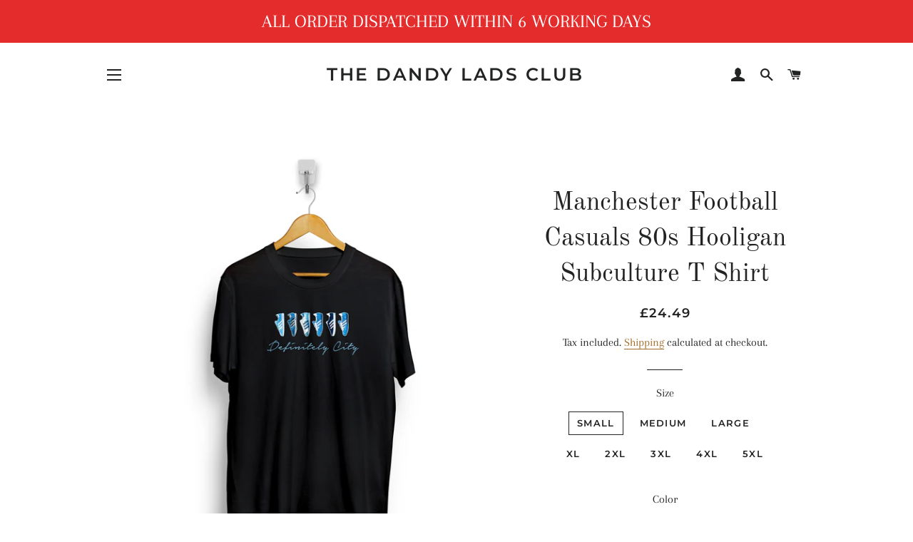

--- FILE ---
content_type: text/html; charset=utf-8
request_url: https://thedandyladsclub.com/products/football-casuals-t-shirt-manchester-city-inspired
body_size: 34224
content:
<!doctype html>
<html class="no-js" lang="en">
<head>

  <!-- Basic page needs ================================================== -->
  <meta charset="utf-8">
  <meta http-equiv="X-UA-Compatible" content="IE=edge,chrome=1">

  

  <!-- Title and description ================================================== -->
  <title>
  Manchester Football Casuals 80s Hooligan Subculture T Shirt &ndash; THE DANDY LADS CLUB
  </title>

  
  <meta name="description" content="Football Casuals Awaydays T Shirt | Original Dandy Lads Club Artwork. Influenced by The 80s Casuals Scene. The essential terrace accessory complementing the designer clothing worn on the football terraces every weekend &amp; wet Tuesday night up and down the country.">
  

  <!-- Helpers ================================================== -->
  <!-- /snippets/social-meta-tags.liquid -->




<meta property="og:site_name" content="THE DANDY LADS CLUB">
<meta property="og:url" content="https://thedandyladsclub.com/products/football-casuals-t-shirt-manchester-city-inspired">
<meta property="og:title" content="Manchester Football Casuals 80s Hooligan Subculture T Shirt">
<meta property="og:type" content="product">
<meta property="og:description" content="Football Casuals Awaydays T Shirt | Original Dandy Lads Club Artwork. Influenced by The 80s Casuals Scene. The essential terrace accessory complementing the designer clothing worn on the football terraces every weekend &amp; wet Tuesday night up and down the country.">

  <meta property="og:price:amount" content="24.49">
  <meta property="og:price:currency" content="GBP">

<meta property="og:image" content="http://thedandyladsclub.com/cdn/shop/products/Man_city_set_black_1200x1200.jpg?v=1569871489"><meta property="og:image" content="http://thedandyladsclub.com/cdn/shop/products/Man_city_set_navy_1200x1200.jpg?v=1569871521"><meta property="og:image" content="http://thedandyladsclub.com/cdn/shop/products/Man_city_set_sky_blue_1200x1200.jpg?v=1569871521">
<meta property="og:image:secure_url" content="https://thedandyladsclub.com/cdn/shop/products/Man_city_set_black_1200x1200.jpg?v=1569871489"><meta property="og:image:secure_url" content="https://thedandyladsclub.com/cdn/shop/products/Man_city_set_navy_1200x1200.jpg?v=1569871521"><meta property="og:image:secure_url" content="https://thedandyladsclub.com/cdn/shop/products/Man_city_set_sky_blue_1200x1200.jpg?v=1569871521">


<meta name="twitter:card" content="summary_large_image">
<meta name="twitter:title" content="Manchester Football Casuals 80s Hooligan Subculture T Shirt">
<meta name="twitter:description" content="Football Casuals Awaydays T Shirt | Original Dandy Lads Club Artwork. Influenced by The 80s Casuals Scene. The essential terrace accessory complementing the designer clothing worn on the football terraces every weekend &amp; wet Tuesday night up and down the country.">

  <link rel="canonical" href="https://thedandyladsclub.com/products/football-casuals-t-shirt-manchester-city-inspired">
  <meta name="viewport" content="width=device-width,initial-scale=1,shrink-to-fit=no">
  <meta name="theme-color" content="#1c1d1d">

  <!-- CSS ================================================== -->
  <link href="//thedandyladsclub.com/cdn/shop/t/2/assets/timber.scss.css?v=88146745134105396671759259471" rel="stylesheet" type="text/css" media="all" />
  <link href="//thedandyladsclub.com/cdn/shop/t/2/assets/theme.scss.css?v=95295789170957930021759259469" rel="stylesheet" type="text/css" media="all" />

  <!-- Sections ================================================== -->
  <script>
    window.theme = window.theme || {};
    theme.strings = {
      zoomClose: "Close (Esc)",
      zoomPrev: "Previous (Left arrow key)",
      zoomNext: "Next (Right arrow key)",
      moneyFormat: "£{{amount}}",
      addressError: "Error looking up that address",
      addressNoResults: "No results for that address",
      addressQueryLimit: "You have exceeded the Google API usage limit. Consider upgrading to a \u003ca href=\"https:\/\/developers.google.com\/maps\/premium\/usage-limits\"\u003ePremium Plan\u003c\/a\u003e.",
      authError: "There was a problem authenticating your Google Maps account.",
      cartEmpty: "Your cart is currently empty.",
      cartCookie: "Enable cookies to use the shopping cart",
      cartSavings: "You're saving [savings]"
    };
    theme.settings = {
      cartType: "drawer",
      gridType: "collage"
    };
  </script>

  <script src="//thedandyladsclub.com/cdn/shop/t/2/assets/jquery-2.2.3.min.js?v=58211863146907186831569356198" type="text/javascript"></script>

  <script src="//thedandyladsclub.com/cdn/shop/t/2/assets/lazysizes.min.js?v=155223123402716617051569356198" async="async"></script>

  <script src="//thedandyladsclub.com/cdn/shop/t/2/assets/theme.js?v=115199868537758053451569356204" defer="defer"></script>

  <!-- Header hook for plugins ================================================== -->
  <script>window.performance && window.performance.mark && window.performance.mark('shopify.content_for_header.start');</script><meta name="google-site-verification" content="4Nok7sl7HP7wiFSB3FFY-lP6Djs9B3GZNevos4XbuYQ">
<meta id="shopify-digital-wallet" name="shopify-digital-wallet" content="/25560842311/digital_wallets/dialog">
<meta name="shopify-checkout-api-token" content="cce8dcb7d86d6d0234845d235dce1276">
<meta id="in-context-paypal-metadata" data-shop-id="25560842311" data-venmo-supported="false" data-environment="production" data-locale="en_US" data-paypal-v4="true" data-currency="GBP">
<link rel="alternate" type="application/json+oembed" href="https://thedandyladsclub.com/products/football-casuals-t-shirt-manchester-city-inspired.oembed">
<script async="async" src="/checkouts/internal/preloads.js?locale=en-GB"></script>
<link rel="preconnect" href="https://shop.app" crossorigin="anonymous">
<script async="async" src="https://shop.app/checkouts/internal/preloads.js?locale=en-GB&shop_id=25560842311" crossorigin="anonymous"></script>
<script id="apple-pay-shop-capabilities" type="application/json">{"shopId":25560842311,"countryCode":"GB","currencyCode":"GBP","merchantCapabilities":["supports3DS"],"merchantId":"gid:\/\/shopify\/Shop\/25560842311","merchantName":"THE DANDY LADS CLUB","requiredBillingContactFields":["postalAddress","email"],"requiredShippingContactFields":["postalAddress","email"],"shippingType":"shipping","supportedNetworks":["visa","maestro","masterCard","amex","discover","elo"],"total":{"type":"pending","label":"THE DANDY LADS CLUB","amount":"1.00"},"shopifyPaymentsEnabled":true,"supportsSubscriptions":true}</script>
<script id="shopify-features" type="application/json">{"accessToken":"cce8dcb7d86d6d0234845d235dce1276","betas":["rich-media-storefront-analytics"],"domain":"thedandyladsclub.com","predictiveSearch":true,"shopId":25560842311,"locale":"en"}</script>
<script>var Shopify = Shopify || {};
Shopify.shop = "catenaccio.myshopify.com";
Shopify.locale = "en";
Shopify.currency = {"active":"GBP","rate":"1.0"};
Shopify.country = "GB";
Shopify.theme = {"name":"Brooklyn","id":75000873031,"schema_name":"Brooklyn","schema_version":"14.1.0","theme_store_id":730,"role":"main"};
Shopify.theme.handle = "null";
Shopify.theme.style = {"id":null,"handle":null};
Shopify.cdnHost = "thedandyladsclub.com/cdn";
Shopify.routes = Shopify.routes || {};
Shopify.routes.root = "/";</script>
<script type="module">!function(o){(o.Shopify=o.Shopify||{}).modules=!0}(window);</script>
<script>!function(o){function n(){var o=[];function n(){o.push(Array.prototype.slice.apply(arguments))}return n.q=o,n}var t=o.Shopify=o.Shopify||{};t.loadFeatures=n(),t.autoloadFeatures=n()}(window);</script>
<script>
  window.ShopifyPay = window.ShopifyPay || {};
  window.ShopifyPay.apiHost = "shop.app\/pay";
  window.ShopifyPay.redirectState = null;
</script>
<script id="shop-js-analytics" type="application/json">{"pageType":"product"}</script>
<script defer="defer" async type="module" src="//thedandyladsclub.com/cdn/shopifycloud/shop-js/modules/v2/client.init-shop-cart-sync_DtuiiIyl.en.esm.js"></script>
<script defer="defer" async type="module" src="//thedandyladsclub.com/cdn/shopifycloud/shop-js/modules/v2/chunk.common_CUHEfi5Q.esm.js"></script>
<script type="module">
  await import("//thedandyladsclub.com/cdn/shopifycloud/shop-js/modules/v2/client.init-shop-cart-sync_DtuiiIyl.en.esm.js");
await import("//thedandyladsclub.com/cdn/shopifycloud/shop-js/modules/v2/chunk.common_CUHEfi5Q.esm.js");

  window.Shopify.SignInWithShop?.initShopCartSync?.({"fedCMEnabled":true,"windoidEnabled":true});

</script>
<script>
  window.Shopify = window.Shopify || {};
  if (!window.Shopify.featureAssets) window.Shopify.featureAssets = {};
  window.Shopify.featureAssets['shop-js'] = {"shop-cart-sync":["modules/v2/client.shop-cart-sync_DFoTY42P.en.esm.js","modules/v2/chunk.common_CUHEfi5Q.esm.js"],"init-fed-cm":["modules/v2/client.init-fed-cm_D2UNy1i2.en.esm.js","modules/v2/chunk.common_CUHEfi5Q.esm.js"],"init-shop-email-lookup-coordinator":["modules/v2/client.init-shop-email-lookup-coordinator_BQEe2rDt.en.esm.js","modules/v2/chunk.common_CUHEfi5Q.esm.js"],"shop-cash-offers":["modules/v2/client.shop-cash-offers_3CTtReFF.en.esm.js","modules/v2/chunk.common_CUHEfi5Q.esm.js","modules/v2/chunk.modal_BewljZkx.esm.js"],"shop-button":["modules/v2/client.shop-button_C6oxCjDL.en.esm.js","modules/v2/chunk.common_CUHEfi5Q.esm.js"],"init-windoid":["modules/v2/client.init-windoid_5pix8xhK.en.esm.js","modules/v2/chunk.common_CUHEfi5Q.esm.js"],"avatar":["modules/v2/client.avatar_BTnouDA3.en.esm.js"],"init-shop-cart-sync":["modules/v2/client.init-shop-cart-sync_DtuiiIyl.en.esm.js","modules/v2/chunk.common_CUHEfi5Q.esm.js"],"shop-toast-manager":["modules/v2/client.shop-toast-manager_BYv_8cH1.en.esm.js","modules/v2/chunk.common_CUHEfi5Q.esm.js"],"pay-button":["modules/v2/client.pay-button_FnF9EIkY.en.esm.js","modules/v2/chunk.common_CUHEfi5Q.esm.js"],"shop-login-button":["modules/v2/client.shop-login-button_CH1KUpOf.en.esm.js","modules/v2/chunk.common_CUHEfi5Q.esm.js","modules/v2/chunk.modal_BewljZkx.esm.js"],"init-customer-accounts-sign-up":["modules/v2/client.init-customer-accounts-sign-up_aj7QGgYS.en.esm.js","modules/v2/client.shop-login-button_CH1KUpOf.en.esm.js","modules/v2/chunk.common_CUHEfi5Q.esm.js","modules/v2/chunk.modal_BewljZkx.esm.js"],"init-shop-for-new-customer-accounts":["modules/v2/client.init-shop-for-new-customer-accounts_NbnYRf_7.en.esm.js","modules/v2/client.shop-login-button_CH1KUpOf.en.esm.js","modules/v2/chunk.common_CUHEfi5Q.esm.js","modules/v2/chunk.modal_BewljZkx.esm.js"],"init-customer-accounts":["modules/v2/client.init-customer-accounts_ppedhqCH.en.esm.js","modules/v2/client.shop-login-button_CH1KUpOf.en.esm.js","modules/v2/chunk.common_CUHEfi5Q.esm.js","modules/v2/chunk.modal_BewljZkx.esm.js"],"shop-follow-button":["modules/v2/client.shop-follow-button_CMIBBa6u.en.esm.js","modules/v2/chunk.common_CUHEfi5Q.esm.js","modules/v2/chunk.modal_BewljZkx.esm.js"],"lead-capture":["modules/v2/client.lead-capture_But0hIyf.en.esm.js","modules/v2/chunk.common_CUHEfi5Q.esm.js","modules/v2/chunk.modal_BewljZkx.esm.js"],"checkout-modal":["modules/v2/client.checkout-modal_BBxc70dQ.en.esm.js","modules/v2/chunk.common_CUHEfi5Q.esm.js","modules/v2/chunk.modal_BewljZkx.esm.js"],"shop-login":["modules/v2/client.shop-login_hM3Q17Kl.en.esm.js","modules/v2/chunk.common_CUHEfi5Q.esm.js","modules/v2/chunk.modal_BewljZkx.esm.js"],"payment-terms":["modules/v2/client.payment-terms_CAtGlQYS.en.esm.js","modules/v2/chunk.common_CUHEfi5Q.esm.js","modules/v2/chunk.modal_BewljZkx.esm.js"]};
</script>
<script id="__st">var __st={"a":25560842311,"offset":0,"reqid":"ab89a5a0-793a-4570-99b2-86c36ae7e189-1767278325","pageurl":"thedandyladsclub.com\/products\/football-casuals-t-shirt-manchester-city-inspired","u":"917ab7e0895f","p":"product","rtyp":"product","rid":4136096858183};</script>
<script>window.ShopifyPaypalV4VisibilityTracking = true;</script>
<script id="captcha-bootstrap">!function(){'use strict';const t='contact',e='account',n='new_comment',o=[[t,t],['blogs',n],['comments',n],[t,'customer']],c=[[e,'customer_login'],[e,'guest_login'],[e,'recover_customer_password'],[e,'create_customer']],r=t=>t.map((([t,e])=>`form[action*='/${t}']:not([data-nocaptcha='true']) input[name='form_type'][value='${e}']`)).join(','),a=t=>()=>t?[...document.querySelectorAll(t)].map((t=>t.form)):[];function s(){const t=[...o],e=r(t);return a(e)}const i='password',u='form_key',d=['recaptcha-v3-token','g-recaptcha-response','h-captcha-response',i],f=()=>{try{return window.sessionStorage}catch{return}},m='__shopify_v',_=t=>t.elements[u];function p(t,e,n=!1){try{const o=window.sessionStorage,c=JSON.parse(o.getItem(e)),{data:r}=function(t){const{data:e,action:n}=t;return t[m]||n?{data:e,action:n}:{data:t,action:n}}(c);for(const[e,n]of Object.entries(r))t.elements[e]&&(t.elements[e].value=n);n&&o.removeItem(e)}catch(o){console.error('form repopulation failed',{error:o})}}const l='form_type',E='cptcha';function T(t){t.dataset[E]=!0}const w=window,h=w.document,L='Shopify',v='ce_forms',y='captcha';let A=!1;((t,e)=>{const n=(g='f06e6c50-85a8-45c8-87d0-21a2b65856fe',I='https://cdn.shopify.com/shopifycloud/storefront-forms-hcaptcha/ce_storefront_forms_captcha_hcaptcha.v1.5.2.iife.js',D={infoText:'Protected by hCaptcha',privacyText:'Privacy',termsText:'Terms'},(t,e,n)=>{const o=w[L][v],c=o.bindForm;if(c)return c(t,g,e,D).then(n);var r;o.q.push([[t,g,e,D],n]),r=I,A||(h.body.append(Object.assign(h.createElement('script'),{id:'captcha-provider',async:!0,src:r})),A=!0)});var g,I,D;w[L]=w[L]||{},w[L][v]=w[L][v]||{},w[L][v].q=[],w[L][y]=w[L][y]||{},w[L][y].protect=function(t,e){n(t,void 0,e),T(t)},Object.freeze(w[L][y]),function(t,e,n,w,h,L){const[v,y,A,g]=function(t,e,n){const i=e?o:[],u=t?c:[],d=[...i,...u],f=r(d),m=r(i),_=r(d.filter((([t,e])=>n.includes(e))));return[a(f),a(m),a(_),s()]}(w,h,L),I=t=>{const e=t.target;return e instanceof HTMLFormElement?e:e&&e.form},D=t=>v().includes(t);t.addEventListener('submit',(t=>{const e=I(t);if(!e)return;const n=D(e)&&!e.dataset.hcaptchaBound&&!e.dataset.recaptchaBound,o=_(e),c=g().includes(e)&&(!o||!o.value);(n||c)&&t.preventDefault(),c&&!n&&(function(t){try{if(!f())return;!function(t){const e=f();if(!e)return;const n=_(t);if(!n)return;const o=n.value;o&&e.removeItem(o)}(t);const e=Array.from(Array(32),(()=>Math.random().toString(36)[2])).join('');!function(t,e){_(t)||t.append(Object.assign(document.createElement('input'),{type:'hidden',name:u})),t.elements[u].value=e}(t,e),function(t,e){const n=f();if(!n)return;const o=[...t.querySelectorAll(`input[type='${i}']`)].map((({name:t})=>t)),c=[...d,...o],r={};for(const[a,s]of new FormData(t).entries())c.includes(a)||(r[a]=s);n.setItem(e,JSON.stringify({[m]:1,action:t.action,data:r}))}(t,e)}catch(e){console.error('failed to persist form',e)}}(e),e.submit())}));const S=(t,e)=>{t&&!t.dataset[E]&&(n(t,e.some((e=>e===t))),T(t))};for(const o of['focusin','change'])t.addEventListener(o,(t=>{const e=I(t);D(e)&&S(e,y())}));const B=e.get('form_key'),M=e.get(l),P=B&&M;t.addEventListener('DOMContentLoaded',(()=>{const t=y();if(P)for(const e of t)e.elements[l].value===M&&p(e,B);[...new Set([...A(),...v().filter((t=>'true'===t.dataset.shopifyCaptcha))])].forEach((e=>S(e,t)))}))}(h,new URLSearchParams(w.location.search),n,t,e,['guest_login'])})(!0,!0)}();</script>
<script integrity="sha256-4kQ18oKyAcykRKYeNunJcIwy7WH5gtpwJnB7kiuLZ1E=" data-source-attribution="shopify.loadfeatures" defer="defer" src="//thedandyladsclub.com/cdn/shopifycloud/storefront/assets/storefront/load_feature-a0a9edcb.js" crossorigin="anonymous"></script>
<script crossorigin="anonymous" defer="defer" src="//thedandyladsclub.com/cdn/shopifycloud/storefront/assets/shopify_pay/storefront-65b4c6d7.js?v=20250812"></script>
<script data-source-attribution="shopify.dynamic_checkout.dynamic.init">var Shopify=Shopify||{};Shopify.PaymentButton=Shopify.PaymentButton||{isStorefrontPortableWallets:!0,init:function(){window.Shopify.PaymentButton.init=function(){};var t=document.createElement("script");t.src="https://thedandyladsclub.com/cdn/shopifycloud/portable-wallets/latest/portable-wallets.en.js",t.type="module",document.head.appendChild(t)}};
</script>
<script data-source-attribution="shopify.dynamic_checkout.buyer_consent">
  function portableWalletsHideBuyerConsent(e){var t=document.getElementById("shopify-buyer-consent"),n=document.getElementById("shopify-subscription-policy-button");t&&n&&(t.classList.add("hidden"),t.setAttribute("aria-hidden","true"),n.removeEventListener("click",e))}function portableWalletsShowBuyerConsent(e){var t=document.getElementById("shopify-buyer-consent"),n=document.getElementById("shopify-subscription-policy-button");t&&n&&(t.classList.remove("hidden"),t.removeAttribute("aria-hidden"),n.addEventListener("click",e))}window.Shopify?.PaymentButton&&(window.Shopify.PaymentButton.hideBuyerConsent=portableWalletsHideBuyerConsent,window.Shopify.PaymentButton.showBuyerConsent=portableWalletsShowBuyerConsent);
</script>
<script>
  function portableWalletsCleanup(e){e&&e.src&&console.error("Failed to load portable wallets script "+e.src);var t=document.querySelectorAll("shopify-accelerated-checkout .shopify-payment-button__skeleton, shopify-accelerated-checkout-cart .wallet-cart-button__skeleton"),e=document.getElementById("shopify-buyer-consent");for(let e=0;e<t.length;e++)t[e].remove();e&&e.remove()}function portableWalletsNotLoadedAsModule(e){e instanceof ErrorEvent&&"string"==typeof e.message&&e.message.includes("import.meta")&&"string"==typeof e.filename&&e.filename.includes("portable-wallets")&&(window.removeEventListener("error",portableWalletsNotLoadedAsModule),window.Shopify.PaymentButton.failedToLoad=e,"loading"===document.readyState?document.addEventListener("DOMContentLoaded",window.Shopify.PaymentButton.init):window.Shopify.PaymentButton.init())}window.addEventListener("error",portableWalletsNotLoadedAsModule);
</script>

<script type="module" src="https://thedandyladsclub.com/cdn/shopifycloud/portable-wallets/latest/portable-wallets.en.js" onError="portableWalletsCleanup(this)" crossorigin="anonymous"></script>
<script nomodule>
  document.addEventListener("DOMContentLoaded", portableWalletsCleanup);
</script>

<link id="shopify-accelerated-checkout-styles" rel="stylesheet" media="screen" href="https://thedandyladsclub.com/cdn/shopifycloud/portable-wallets/latest/accelerated-checkout-backwards-compat.css" crossorigin="anonymous">
<style id="shopify-accelerated-checkout-cart">
        #shopify-buyer-consent {
  margin-top: 1em;
  display: inline-block;
  width: 100%;
}

#shopify-buyer-consent.hidden {
  display: none;
}

#shopify-subscription-policy-button {
  background: none;
  border: none;
  padding: 0;
  text-decoration: underline;
  font-size: inherit;
  cursor: pointer;
}

#shopify-subscription-policy-button::before {
  box-shadow: none;
}

      </style>

<script>window.performance && window.performance.mark && window.performance.mark('shopify.content_for_header.end');</script>

  <script src="//thedandyladsclub.com/cdn/shop/t/2/assets/modernizr.min.js?v=21391054748206432451569356198" type="text/javascript"></script>

  
  

<link href="https://monorail-edge.shopifysvc.com" rel="dns-prefetch">
<script>(function(){if ("sendBeacon" in navigator && "performance" in window) {try {var session_token_from_headers = performance.getEntriesByType('navigation')[0].serverTiming.find(x => x.name == '_s').description;} catch {var session_token_from_headers = undefined;}var session_cookie_matches = document.cookie.match(/_shopify_s=([^;]*)/);var session_token_from_cookie = session_cookie_matches && session_cookie_matches.length === 2 ? session_cookie_matches[1] : "";var session_token = session_token_from_headers || session_token_from_cookie || "";function handle_abandonment_event(e) {var entries = performance.getEntries().filter(function(entry) {return /monorail-edge.shopifysvc.com/.test(entry.name);});if (!window.abandonment_tracked && entries.length === 0) {window.abandonment_tracked = true;var currentMs = Date.now();var navigation_start = performance.timing.navigationStart;var payload = {shop_id: 25560842311,url: window.location.href,navigation_start,duration: currentMs - navigation_start,session_token,page_type: "product"};window.navigator.sendBeacon("https://monorail-edge.shopifysvc.com/v1/produce", JSON.stringify({schema_id: "online_store_buyer_site_abandonment/1.1",payload: payload,metadata: {event_created_at_ms: currentMs,event_sent_at_ms: currentMs}}));}}window.addEventListener('pagehide', handle_abandonment_event);}}());</script>
<script id="web-pixels-manager-setup">(function e(e,d,r,n,o){if(void 0===o&&(o={}),!Boolean(null===(a=null===(i=window.Shopify)||void 0===i?void 0:i.analytics)||void 0===a?void 0:a.replayQueue)){var i,a;window.Shopify=window.Shopify||{};var t=window.Shopify;t.analytics=t.analytics||{};var s=t.analytics;s.replayQueue=[],s.publish=function(e,d,r){return s.replayQueue.push([e,d,r]),!0};try{self.performance.mark("wpm:start")}catch(e){}var l=function(){var e={modern:/Edge?\/(1{2}[4-9]|1[2-9]\d|[2-9]\d{2}|\d{4,})\.\d+(\.\d+|)|Firefox\/(1{2}[4-9]|1[2-9]\d|[2-9]\d{2}|\d{4,})\.\d+(\.\d+|)|Chrom(ium|e)\/(9{2}|\d{3,})\.\d+(\.\d+|)|(Maci|X1{2}).+ Version\/(15\.\d+|(1[6-9]|[2-9]\d|\d{3,})\.\d+)([,.]\d+|)( \(\w+\)|)( Mobile\/\w+|) Safari\/|Chrome.+OPR\/(9{2}|\d{3,})\.\d+\.\d+|(CPU[ +]OS|iPhone[ +]OS|CPU[ +]iPhone|CPU IPhone OS|CPU iPad OS)[ +]+(15[._]\d+|(1[6-9]|[2-9]\d|\d{3,})[._]\d+)([._]\d+|)|Android:?[ /-](13[3-9]|1[4-9]\d|[2-9]\d{2}|\d{4,})(\.\d+|)(\.\d+|)|Android.+Firefox\/(13[5-9]|1[4-9]\d|[2-9]\d{2}|\d{4,})\.\d+(\.\d+|)|Android.+Chrom(ium|e)\/(13[3-9]|1[4-9]\d|[2-9]\d{2}|\d{4,})\.\d+(\.\d+|)|SamsungBrowser\/([2-9]\d|\d{3,})\.\d+/,legacy:/Edge?\/(1[6-9]|[2-9]\d|\d{3,})\.\d+(\.\d+|)|Firefox\/(5[4-9]|[6-9]\d|\d{3,})\.\d+(\.\d+|)|Chrom(ium|e)\/(5[1-9]|[6-9]\d|\d{3,})\.\d+(\.\d+|)([\d.]+$|.*Safari\/(?![\d.]+ Edge\/[\d.]+$))|(Maci|X1{2}).+ Version\/(10\.\d+|(1[1-9]|[2-9]\d|\d{3,})\.\d+)([,.]\d+|)( \(\w+\)|)( Mobile\/\w+|) Safari\/|Chrome.+OPR\/(3[89]|[4-9]\d|\d{3,})\.\d+\.\d+|(CPU[ +]OS|iPhone[ +]OS|CPU[ +]iPhone|CPU IPhone OS|CPU iPad OS)[ +]+(10[._]\d+|(1[1-9]|[2-9]\d|\d{3,})[._]\d+)([._]\d+|)|Android:?[ /-](13[3-9]|1[4-9]\d|[2-9]\d{2}|\d{4,})(\.\d+|)(\.\d+|)|Mobile Safari.+OPR\/([89]\d|\d{3,})\.\d+\.\d+|Android.+Firefox\/(13[5-9]|1[4-9]\d|[2-9]\d{2}|\d{4,})\.\d+(\.\d+|)|Android.+Chrom(ium|e)\/(13[3-9]|1[4-9]\d|[2-9]\d{2}|\d{4,})\.\d+(\.\d+|)|Android.+(UC? ?Browser|UCWEB|U3)[ /]?(15\.([5-9]|\d{2,})|(1[6-9]|[2-9]\d|\d{3,})\.\d+)\.\d+|SamsungBrowser\/(5\.\d+|([6-9]|\d{2,})\.\d+)|Android.+MQ{2}Browser\/(14(\.(9|\d{2,})|)|(1[5-9]|[2-9]\d|\d{3,})(\.\d+|))(\.\d+|)|K[Aa][Ii]OS\/(3\.\d+|([4-9]|\d{2,})\.\d+)(\.\d+|)/},d=e.modern,r=e.legacy,n=navigator.userAgent;return n.match(d)?"modern":n.match(r)?"legacy":"unknown"}(),u="modern"===l?"modern":"legacy",c=(null!=n?n:{modern:"",legacy:""})[u],f=function(e){return[e.baseUrl,"/wpm","/b",e.hashVersion,"modern"===e.buildTarget?"m":"l",".js"].join("")}({baseUrl:d,hashVersion:r,buildTarget:u}),m=function(e){var d=e.version,r=e.bundleTarget,n=e.surface,o=e.pageUrl,i=e.monorailEndpoint;return{emit:function(e){var a=e.status,t=e.errorMsg,s=(new Date).getTime(),l=JSON.stringify({metadata:{event_sent_at_ms:s},events:[{schema_id:"web_pixels_manager_load/3.1",payload:{version:d,bundle_target:r,page_url:o,status:a,surface:n,error_msg:t},metadata:{event_created_at_ms:s}}]});if(!i)return console&&console.warn&&console.warn("[Web Pixels Manager] No Monorail endpoint provided, skipping logging."),!1;try{return self.navigator.sendBeacon.bind(self.navigator)(i,l)}catch(e){}var u=new XMLHttpRequest;try{return u.open("POST",i,!0),u.setRequestHeader("Content-Type","text/plain"),u.send(l),!0}catch(e){return console&&console.warn&&console.warn("[Web Pixels Manager] Got an unhandled error while logging to Monorail."),!1}}}}({version:r,bundleTarget:l,surface:e.surface,pageUrl:self.location.href,monorailEndpoint:e.monorailEndpoint});try{o.browserTarget=l,function(e){var d=e.src,r=e.async,n=void 0===r||r,o=e.onload,i=e.onerror,a=e.sri,t=e.scriptDataAttributes,s=void 0===t?{}:t,l=document.createElement("script"),u=document.querySelector("head"),c=document.querySelector("body");if(l.async=n,l.src=d,a&&(l.integrity=a,l.crossOrigin="anonymous"),s)for(var f in s)if(Object.prototype.hasOwnProperty.call(s,f))try{l.dataset[f]=s[f]}catch(e){}if(o&&l.addEventListener("load",o),i&&l.addEventListener("error",i),u)u.appendChild(l);else{if(!c)throw new Error("Did not find a head or body element to append the script");c.appendChild(l)}}({src:f,async:!0,onload:function(){if(!function(){var e,d;return Boolean(null===(d=null===(e=window.Shopify)||void 0===e?void 0:e.analytics)||void 0===d?void 0:d.initialized)}()){var d=window.webPixelsManager.init(e)||void 0;if(d){var r=window.Shopify.analytics;r.replayQueue.forEach((function(e){var r=e[0],n=e[1],o=e[2];d.publishCustomEvent(r,n,o)})),r.replayQueue=[],r.publish=d.publishCustomEvent,r.visitor=d.visitor,r.initialized=!0}}},onerror:function(){return m.emit({status:"failed",errorMsg:"".concat(f," has failed to load")})},sri:function(e){var d=/^sha384-[A-Za-z0-9+/=]+$/;return"string"==typeof e&&d.test(e)}(c)?c:"",scriptDataAttributes:o}),m.emit({status:"loading"})}catch(e){m.emit({status:"failed",errorMsg:(null==e?void 0:e.message)||"Unknown error"})}}})({shopId: 25560842311,storefrontBaseUrl: "https://thedandyladsclub.com",extensionsBaseUrl: "https://extensions.shopifycdn.com/cdn/shopifycloud/web-pixels-manager",monorailEndpoint: "https://monorail-edge.shopifysvc.com/unstable/produce_batch",surface: "storefront-renderer",enabledBetaFlags: ["2dca8a86","a0d5f9d2"],webPixelsConfigList: [{"id":"950993281","configuration":"{\"config\":\"{\\\"pixel_id\\\":\\\"GT-NC6V7R3\\\",\\\"target_country\\\":\\\"GB\\\",\\\"gtag_events\\\":[{\\\"type\\\":\\\"purchase\\\",\\\"action_label\\\":\\\"MC-WF07C8J5MN\\\"},{\\\"type\\\":\\\"page_view\\\",\\\"action_label\\\":\\\"MC-WF07C8J5MN\\\"},{\\\"type\\\":\\\"view_item\\\",\\\"action_label\\\":\\\"MC-WF07C8J5MN\\\"}],\\\"enable_monitoring_mode\\\":false}\"}","eventPayloadVersion":"v1","runtimeContext":"OPEN","scriptVersion":"b2a88bafab3e21179ed38636efcd8a93","type":"APP","apiClientId":1780363,"privacyPurposes":[],"dataSharingAdjustments":{"protectedCustomerApprovalScopes":["read_customer_address","read_customer_email","read_customer_name","read_customer_personal_data","read_customer_phone"]}},{"id":"762544513","configuration":"{\"pixelCode\":\"CAJ6ECJC77U00Q3O5O6G\"}","eventPayloadVersion":"v1","runtimeContext":"STRICT","scriptVersion":"22e92c2ad45662f435e4801458fb78cc","type":"APP","apiClientId":4383523,"privacyPurposes":["ANALYTICS","MARKETING","SALE_OF_DATA"],"dataSharingAdjustments":{"protectedCustomerApprovalScopes":["read_customer_address","read_customer_email","read_customer_name","read_customer_personal_data","read_customer_phone"]}},{"id":"275677505","configuration":"{\"pixel_id\":\"446833509426970\",\"pixel_type\":\"facebook_pixel\",\"metaapp_system_user_token\":\"-\"}","eventPayloadVersion":"v1","runtimeContext":"OPEN","scriptVersion":"ca16bc87fe92b6042fbaa3acc2fbdaa6","type":"APP","apiClientId":2329312,"privacyPurposes":["ANALYTICS","MARKETING","SALE_OF_DATA"],"dataSharingAdjustments":{"protectedCustomerApprovalScopes":["read_customer_address","read_customer_email","read_customer_name","read_customer_personal_data","read_customer_phone"]}},{"id":"shopify-app-pixel","configuration":"{}","eventPayloadVersion":"v1","runtimeContext":"STRICT","scriptVersion":"0450","apiClientId":"shopify-pixel","type":"APP","privacyPurposes":["ANALYTICS","MARKETING"]},{"id":"shopify-custom-pixel","eventPayloadVersion":"v1","runtimeContext":"LAX","scriptVersion":"0450","apiClientId":"shopify-pixel","type":"CUSTOM","privacyPurposes":["ANALYTICS","MARKETING"]}],isMerchantRequest: false,initData: {"shop":{"name":"THE DANDY LADS CLUB","paymentSettings":{"currencyCode":"GBP"},"myshopifyDomain":"catenaccio.myshopify.com","countryCode":"GB","storefrontUrl":"https:\/\/thedandyladsclub.com"},"customer":null,"cart":null,"checkout":null,"productVariants":[{"price":{"amount":24.49,"currencyCode":"GBP"},"product":{"title":"Manchester Football Casuals 80s Hooligan Subculture T Shirt","vendor":"Dandy Lads Club","id":"4136096858183","untranslatedTitle":"Manchester Football Casuals 80s Hooligan Subculture T Shirt","url":"\/products\/football-casuals-t-shirt-manchester-city-inspired","type":"Football Casuals Tees"},"id":"30292566081607","image":{"src":"\/\/thedandyladsclub.com\/cdn\/shop\/products\/Man_city_set_black.jpg?v=1569871489"},"sku":"","title":"Small \/ White","untranslatedTitle":"Small \/ White"},{"price":{"amount":24.49,"currencyCode":"GBP"},"product":{"title":"Manchester Football Casuals 80s Hooligan Subculture T Shirt","vendor":"Dandy Lads Club","id":"4136096858183","untranslatedTitle":"Manchester Football Casuals 80s Hooligan Subculture T Shirt","url":"\/products\/football-casuals-t-shirt-manchester-city-inspired","type":"Football Casuals Tees"},"id":"30292566114375","image":{"src":"\/\/thedandyladsclub.com\/cdn\/shop\/products\/Man_city_set_black.jpg?v=1569871489"},"sku":"","title":"Small \/ Black","untranslatedTitle":"Small \/ Black"},{"price":{"amount":24.49,"currencyCode":"GBP"},"product":{"title":"Manchester Football Casuals 80s Hooligan Subculture T Shirt","vendor":"Dandy Lads Club","id":"4136096858183","untranslatedTitle":"Manchester Football Casuals 80s Hooligan Subculture T Shirt","url":"\/products\/football-casuals-t-shirt-manchester-city-inspired","type":"Football Casuals Tees"},"id":"30292566147143","image":{"src":"\/\/thedandyladsclub.com\/cdn\/shop\/products\/Man_city_set_black.jpg?v=1569871489"},"sku":"","title":"Small \/ Navy","untranslatedTitle":"Small \/ Navy"},{"price":{"amount":24.49,"currencyCode":"GBP"},"product":{"title":"Manchester Football Casuals 80s Hooligan Subculture T Shirt","vendor":"Dandy Lads Club","id":"4136096858183","untranslatedTitle":"Manchester Football Casuals 80s Hooligan Subculture T Shirt","url":"\/products\/football-casuals-t-shirt-manchester-city-inspired","type":"Football Casuals Tees"},"id":"30292566179911","image":{"src":"\/\/thedandyladsclub.com\/cdn\/shop\/products\/Man_city_set_black.jpg?v=1569871489"},"sku":"","title":"Small \/ Grey","untranslatedTitle":"Small \/ Grey"},{"price":{"amount":24.49,"currencyCode":"GBP"},"product":{"title":"Manchester Football Casuals 80s Hooligan Subculture T Shirt","vendor":"Dandy Lads Club","id":"4136096858183","untranslatedTitle":"Manchester Football Casuals 80s Hooligan Subculture T Shirt","url":"\/products\/football-casuals-t-shirt-manchester-city-inspired","type":"Football Casuals Tees"},"id":"30292566212679","image":{"src":"\/\/thedandyladsclub.com\/cdn\/shop\/products\/Man_city_set_black.jpg?v=1569871489"},"sku":"","title":"Small \/ Sky Blue","untranslatedTitle":"Small \/ Sky Blue"},{"price":{"amount":24.49,"currencyCode":"GBP"},"product":{"title":"Manchester Football Casuals 80s Hooligan Subculture T Shirt","vendor":"Dandy Lads Club","id":"4136096858183","untranslatedTitle":"Manchester Football Casuals 80s Hooligan Subculture T Shirt","url":"\/products\/football-casuals-t-shirt-manchester-city-inspired","type":"Football Casuals Tees"},"id":"30292566376519","image":{"src":"\/\/thedandyladsclub.com\/cdn\/shop\/products\/Man_city_set_black.jpg?v=1569871489"},"sku":"","title":"Medium \/ White","untranslatedTitle":"Medium \/ White"},{"price":{"amount":24.49,"currencyCode":"GBP"},"product":{"title":"Manchester Football Casuals 80s Hooligan Subculture T Shirt","vendor":"Dandy Lads Club","id":"4136096858183","untranslatedTitle":"Manchester Football Casuals 80s Hooligan Subculture T Shirt","url":"\/products\/football-casuals-t-shirt-manchester-city-inspired","type":"Football Casuals Tees"},"id":"30292566409287","image":{"src":"\/\/thedandyladsclub.com\/cdn\/shop\/products\/Man_city_set_black.jpg?v=1569871489"},"sku":"","title":"Medium \/ Black","untranslatedTitle":"Medium \/ Black"},{"price":{"amount":24.49,"currencyCode":"GBP"},"product":{"title":"Manchester Football Casuals 80s Hooligan Subculture T Shirt","vendor":"Dandy Lads Club","id":"4136096858183","untranslatedTitle":"Manchester Football Casuals 80s Hooligan Subculture T Shirt","url":"\/products\/football-casuals-t-shirt-manchester-city-inspired","type":"Football Casuals Tees"},"id":"30292566442055","image":{"src":"\/\/thedandyladsclub.com\/cdn\/shop\/products\/Man_city_set_black.jpg?v=1569871489"},"sku":"","title":"Medium \/ Navy","untranslatedTitle":"Medium \/ Navy"},{"price":{"amount":24.49,"currencyCode":"GBP"},"product":{"title":"Manchester Football Casuals 80s Hooligan Subculture T Shirt","vendor":"Dandy Lads Club","id":"4136096858183","untranslatedTitle":"Manchester Football Casuals 80s Hooligan Subculture T Shirt","url":"\/products\/football-casuals-t-shirt-manchester-city-inspired","type":"Football Casuals Tees"},"id":"30292566474823","image":{"src":"\/\/thedandyladsclub.com\/cdn\/shop\/products\/Man_city_set_black.jpg?v=1569871489"},"sku":"","title":"Medium \/ Grey","untranslatedTitle":"Medium \/ Grey"},{"price":{"amount":24.49,"currencyCode":"GBP"},"product":{"title":"Manchester Football Casuals 80s Hooligan Subculture T Shirt","vendor":"Dandy Lads Club","id":"4136096858183","untranslatedTitle":"Manchester Football Casuals 80s Hooligan Subculture T Shirt","url":"\/products\/football-casuals-t-shirt-manchester-city-inspired","type":"Football Casuals Tees"},"id":"30292566507591","image":{"src":"\/\/thedandyladsclub.com\/cdn\/shop\/products\/Man_city_set_black.jpg?v=1569871489"},"sku":"","title":"Medium \/ Sky Blue","untranslatedTitle":"Medium \/ Sky Blue"},{"price":{"amount":24.49,"currencyCode":"GBP"},"product":{"title":"Manchester Football Casuals 80s Hooligan Subculture T Shirt","vendor":"Dandy Lads Club","id":"4136096858183","untranslatedTitle":"Manchester Football Casuals 80s Hooligan Subculture T Shirt","url":"\/products\/football-casuals-t-shirt-manchester-city-inspired","type":"Football Casuals Tees"},"id":"30292566671431","image":{"src":"\/\/thedandyladsclub.com\/cdn\/shop\/products\/Man_city_set_black.jpg?v=1569871489"},"sku":"","title":"Large \/ White","untranslatedTitle":"Large \/ White"},{"price":{"amount":24.49,"currencyCode":"GBP"},"product":{"title":"Manchester Football Casuals 80s Hooligan Subculture T Shirt","vendor":"Dandy Lads Club","id":"4136096858183","untranslatedTitle":"Manchester Football Casuals 80s Hooligan Subculture T Shirt","url":"\/products\/football-casuals-t-shirt-manchester-city-inspired","type":"Football Casuals Tees"},"id":"30292566704199","image":{"src":"\/\/thedandyladsclub.com\/cdn\/shop\/products\/Man_city_set_black.jpg?v=1569871489"},"sku":"","title":"Large \/ Black","untranslatedTitle":"Large \/ Black"},{"price":{"amount":24.49,"currencyCode":"GBP"},"product":{"title":"Manchester Football Casuals 80s Hooligan Subculture T Shirt","vendor":"Dandy Lads Club","id":"4136096858183","untranslatedTitle":"Manchester Football Casuals 80s Hooligan Subculture T Shirt","url":"\/products\/football-casuals-t-shirt-manchester-city-inspired","type":"Football Casuals Tees"},"id":"30292566736967","image":{"src":"\/\/thedandyladsclub.com\/cdn\/shop\/products\/Man_city_set_black.jpg?v=1569871489"},"sku":"","title":"Large \/ Navy","untranslatedTitle":"Large \/ Navy"},{"price":{"amount":24.49,"currencyCode":"GBP"},"product":{"title":"Manchester Football Casuals 80s Hooligan Subculture T Shirt","vendor":"Dandy Lads Club","id":"4136096858183","untranslatedTitle":"Manchester Football Casuals 80s Hooligan Subculture T Shirt","url":"\/products\/football-casuals-t-shirt-manchester-city-inspired","type":"Football Casuals Tees"},"id":"30292566769735","image":{"src":"\/\/thedandyladsclub.com\/cdn\/shop\/products\/Man_city_set_black.jpg?v=1569871489"},"sku":"","title":"Large \/ Grey","untranslatedTitle":"Large \/ Grey"},{"price":{"amount":24.49,"currencyCode":"GBP"},"product":{"title":"Manchester Football Casuals 80s Hooligan Subculture T Shirt","vendor":"Dandy Lads Club","id":"4136096858183","untranslatedTitle":"Manchester Football Casuals 80s Hooligan Subculture T Shirt","url":"\/products\/football-casuals-t-shirt-manchester-city-inspired","type":"Football Casuals Tees"},"id":"30292566802503","image":{"src":"\/\/thedandyladsclub.com\/cdn\/shop\/products\/Man_city_set_black.jpg?v=1569871489"},"sku":"","title":"Large \/ Sky Blue","untranslatedTitle":"Large \/ Sky Blue"},{"price":{"amount":24.49,"currencyCode":"GBP"},"product":{"title":"Manchester Football Casuals 80s Hooligan Subculture T Shirt","vendor":"Dandy Lads Club","id":"4136096858183","untranslatedTitle":"Manchester Football Casuals 80s Hooligan Subculture T Shirt","url":"\/products\/football-casuals-t-shirt-manchester-city-inspired","type":"Football Casuals Tees"},"id":"30292566999111","image":{"src":"\/\/thedandyladsclub.com\/cdn\/shop\/products\/Man_city_set_black.jpg?v=1569871489"},"sku":"","title":"XL \/ White","untranslatedTitle":"XL \/ White"},{"price":{"amount":24.49,"currencyCode":"GBP"},"product":{"title":"Manchester Football Casuals 80s Hooligan Subculture T Shirt","vendor":"Dandy Lads Club","id":"4136096858183","untranslatedTitle":"Manchester Football Casuals 80s Hooligan Subculture T Shirt","url":"\/products\/football-casuals-t-shirt-manchester-city-inspired","type":"Football Casuals Tees"},"id":"30292567031879","image":{"src":"\/\/thedandyladsclub.com\/cdn\/shop\/products\/Man_city_set_black.jpg?v=1569871489"},"sku":"","title":"XL \/ Black","untranslatedTitle":"XL \/ Black"},{"price":{"amount":24.49,"currencyCode":"GBP"},"product":{"title":"Manchester Football Casuals 80s Hooligan Subculture T Shirt","vendor":"Dandy Lads Club","id":"4136096858183","untranslatedTitle":"Manchester Football Casuals 80s Hooligan Subculture T Shirt","url":"\/products\/football-casuals-t-shirt-manchester-city-inspired","type":"Football Casuals Tees"},"id":"30292567097415","image":{"src":"\/\/thedandyladsclub.com\/cdn\/shop\/products\/Man_city_set_black.jpg?v=1569871489"},"sku":"","title":"XL \/ Navy","untranslatedTitle":"XL \/ Navy"},{"price":{"amount":24.49,"currencyCode":"GBP"},"product":{"title":"Manchester Football Casuals 80s Hooligan Subculture T Shirt","vendor":"Dandy Lads Club","id":"4136096858183","untranslatedTitle":"Manchester Football Casuals 80s Hooligan Subculture T Shirt","url":"\/products\/football-casuals-t-shirt-manchester-city-inspired","type":"Football Casuals Tees"},"id":"30292567162951","image":{"src":"\/\/thedandyladsclub.com\/cdn\/shop\/products\/Man_city_set_black.jpg?v=1569871489"},"sku":"","title":"XL \/ Grey","untranslatedTitle":"XL \/ Grey"},{"price":{"amount":24.49,"currencyCode":"GBP"},"product":{"title":"Manchester Football Casuals 80s Hooligan Subculture T Shirt","vendor":"Dandy Lads Club","id":"4136096858183","untranslatedTitle":"Manchester Football Casuals 80s Hooligan Subculture T Shirt","url":"\/products\/football-casuals-t-shirt-manchester-city-inspired","type":"Football Casuals Tees"},"id":"30292567195719","image":{"src":"\/\/thedandyladsclub.com\/cdn\/shop\/products\/Man_city_set_black.jpg?v=1569871489"},"sku":"","title":"XL \/ Sky Blue","untranslatedTitle":"XL \/ Sky Blue"},{"price":{"amount":24.49,"currencyCode":"GBP"},"product":{"title":"Manchester Football Casuals 80s Hooligan Subculture T Shirt","vendor":"Dandy Lads Club","id":"4136096858183","untranslatedTitle":"Manchester Football Casuals 80s Hooligan Subculture T Shirt","url":"\/products\/football-casuals-t-shirt-manchester-city-inspired","type":"Football Casuals Tees"},"id":"30292567392327","image":{"src":"\/\/thedandyladsclub.com\/cdn\/shop\/products\/Man_city_set_black.jpg?v=1569871489"},"sku":"","title":"2XL \/ White","untranslatedTitle":"2XL \/ White"},{"price":{"amount":24.49,"currencyCode":"GBP"},"product":{"title":"Manchester Football Casuals 80s Hooligan Subculture T Shirt","vendor":"Dandy Lads Club","id":"4136096858183","untranslatedTitle":"Manchester Football Casuals 80s Hooligan Subculture T Shirt","url":"\/products\/football-casuals-t-shirt-manchester-city-inspired","type":"Football Casuals Tees"},"id":"30292567425095","image":{"src":"\/\/thedandyladsclub.com\/cdn\/shop\/products\/Man_city_set_black.jpg?v=1569871489"},"sku":"","title":"2XL \/ Black","untranslatedTitle":"2XL \/ Black"},{"price":{"amount":24.49,"currencyCode":"GBP"},"product":{"title":"Manchester Football Casuals 80s Hooligan Subculture T Shirt","vendor":"Dandy Lads Club","id":"4136096858183","untranslatedTitle":"Manchester Football Casuals 80s Hooligan Subculture T Shirt","url":"\/products\/football-casuals-t-shirt-manchester-city-inspired","type":"Football Casuals Tees"},"id":"30292567457863","image":{"src":"\/\/thedandyladsclub.com\/cdn\/shop\/products\/Man_city_set_black.jpg?v=1569871489"},"sku":"","title":"2XL \/ Navy","untranslatedTitle":"2XL \/ Navy"},{"price":{"amount":24.49,"currencyCode":"GBP"},"product":{"title":"Manchester Football Casuals 80s Hooligan Subculture T Shirt","vendor":"Dandy Lads Club","id":"4136096858183","untranslatedTitle":"Manchester Football Casuals 80s Hooligan Subculture T Shirt","url":"\/products\/football-casuals-t-shirt-manchester-city-inspired","type":"Football Casuals Tees"},"id":"30292567490631","image":{"src":"\/\/thedandyladsclub.com\/cdn\/shop\/products\/Man_city_set_black.jpg?v=1569871489"},"sku":"","title":"2XL \/ Grey","untranslatedTitle":"2XL \/ Grey"},{"price":{"amount":24.49,"currencyCode":"GBP"},"product":{"title":"Manchester Football Casuals 80s Hooligan Subculture T Shirt","vendor":"Dandy Lads Club","id":"4136096858183","untranslatedTitle":"Manchester Football Casuals 80s Hooligan Subculture T Shirt","url":"\/products\/football-casuals-t-shirt-manchester-city-inspired","type":"Football Casuals Tees"},"id":"30292567523399","image":{"src":"\/\/thedandyladsclub.com\/cdn\/shop\/products\/Man_city_set_black.jpg?v=1569871489"},"sku":"","title":"2XL \/ Sky Blue","untranslatedTitle":"2XL \/ Sky Blue"},{"price":{"amount":24.49,"currencyCode":"GBP"},"product":{"title":"Manchester Football Casuals 80s Hooligan Subculture T Shirt","vendor":"Dandy Lads Club","id":"4136096858183","untranslatedTitle":"Manchester Football Casuals 80s Hooligan Subculture T Shirt","url":"\/products\/football-casuals-t-shirt-manchester-city-inspired","type":"Football Casuals Tees"},"id":"30292567687239","image":{"src":"\/\/thedandyladsclub.com\/cdn\/shop\/products\/Man_city_set_black.jpg?v=1569871489"},"sku":"","title":"3XL \/ White","untranslatedTitle":"3XL \/ White"},{"price":{"amount":24.49,"currencyCode":"GBP"},"product":{"title":"Manchester Football Casuals 80s Hooligan Subculture T Shirt","vendor":"Dandy Lads Club","id":"4136096858183","untranslatedTitle":"Manchester Football Casuals 80s Hooligan Subculture T Shirt","url":"\/products\/football-casuals-t-shirt-manchester-city-inspired","type":"Football Casuals Tees"},"id":"30292567720007","image":{"src":"\/\/thedandyladsclub.com\/cdn\/shop\/products\/Man_city_set_black.jpg?v=1569871489"},"sku":"","title":"3XL \/ Black","untranslatedTitle":"3XL \/ Black"},{"price":{"amount":24.49,"currencyCode":"GBP"},"product":{"title":"Manchester Football Casuals 80s Hooligan Subculture T Shirt","vendor":"Dandy Lads Club","id":"4136096858183","untranslatedTitle":"Manchester Football Casuals 80s Hooligan Subculture T Shirt","url":"\/products\/football-casuals-t-shirt-manchester-city-inspired","type":"Football Casuals Tees"},"id":"30292567752775","image":{"src":"\/\/thedandyladsclub.com\/cdn\/shop\/products\/Man_city_set_black.jpg?v=1569871489"},"sku":"","title":"3XL \/ Navy","untranslatedTitle":"3XL \/ Navy"},{"price":{"amount":24.49,"currencyCode":"GBP"},"product":{"title":"Manchester Football Casuals 80s Hooligan Subculture T Shirt","vendor":"Dandy Lads Club","id":"4136096858183","untranslatedTitle":"Manchester Football Casuals 80s Hooligan Subculture T Shirt","url":"\/products\/football-casuals-t-shirt-manchester-city-inspired","type":"Football Casuals Tees"},"id":"30292567785543","image":{"src":"\/\/thedandyladsclub.com\/cdn\/shop\/products\/Man_city_set_black.jpg?v=1569871489"},"sku":"","title":"3XL \/ Grey","untranslatedTitle":"3XL \/ Grey"},{"price":{"amount":24.49,"currencyCode":"GBP"},"product":{"title":"Manchester Football Casuals 80s Hooligan Subculture T Shirt","vendor":"Dandy Lads Club","id":"4136096858183","untranslatedTitle":"Manchester Football Casuals 80s Hooligan Subculture T Shirt","url":"\/products\/football-casuals-t-shirt-manchester-city-inspired","type":"Football Casuals Tees"},"id":"30292567818311","image":{"src":"\/\/thedandyladsclub.com\/cdn\/shop\/products\/Man_city_set_black.jpg?v=1569871489"},"sku":"","title":"3XL \/ Sky Blue","untranslatedTitle":"3XL \/ Sky Blue"},{"price":{"amount":24.49,"currencyCode":"GBP"},"product":{"title":"Manchester Football Casuals 80s Hooligan Subculture T Shirt","vendor":"Dandy Lads Club","id":"4136096858183","untranslatedTitle":"Manchester Football Casuals 80s Hooligan Subculture T Shirt","url":"\/products\/football-casuals-t-shirt-manchester-city-inspired","type":"Football Casuals Tees"},"id":"30292567982151","image":{"src":"\/\/thedandyladsclub.com\/cdn\/shop\/products\/Man_city_set_black.jpg?v=1569871489"},"sku":"","title":"4XL \/ White","untranslatedTitle":"4XL \/ White"},{"price":{"amount":24.49,"currencyCode":"GBP"},"product":{"title":"Manchester Football Casuals 80s Hooligan Subculture T Shirt","vendor":"Dandy Lads Club","id":"4136096858183","untranslatedTitle":"Manchester Football Casuals 80s Hooligan Subculture T Shirt","url":"\/products\/football-casuals-t-shirt-manchester-city-inspired","type":"Football Casuals Tees"},"id":"30292568014919","image":{"src":"\/\/thedandyladsclub.com\/cdn\/shop\/products\/Man_city_set_black.jpg?v=1569871489"},"sku":"","title":"4XL \/ Black","untranslatedTitle":"4XL \/ Black"},{"price":{"amount":24.49,"currencyCode":"GBP"},"product":{"title":"Manchester Football Casuals 80s Hooligan Subculture T Shirt","vendor":"Dandy Lads Club","id":"4136096858183","untranslatedTitle":"Manchester Football Casuals 80s Hooligan Subculture T Shirt","url":"\/products\/football-casuals-t-shirt-manchester-city-inspired","type":"Football Casuals Tees"},"id":"30292568047687","image":{"src":"\/\/thedandyladsclub.com\/cdn\/shop\/products\/Man_city_set_black.jpg?v=1569871489"},"sku":"","title":"4XL \/ Navy","untranslatedTitle":"4XL \/ Navy"},{"price":{"amount":24.49,"currencyCode":"GBP"},"product":{"title":"Manchester Football Casuals 80s Hooligan Subculture T Shirt","vendor":"Dandy Lads Club","id":"4136096858183","untranslatedTitle":"Manchester Football Casuals 80s Hooligan Subculture T Shirt","url":"\/products\/football-casuals-t-shirt-manchester-city-inspired","type":"Football Casuals Tees"},"id":"30292568080455","image":{"src":"\/\/thedandyladsclub.com\/cdn\/shop\/products\/Man_city_set_black.jpg?v=1569871489"},"sku":"","title":"4XL \/ Grey","untranslatedTitle":"4XL \/ Grey"},{"price":{"amount":24.49,"currencyCode":"GBP"},"product":{"title":"Manchester Football Casuals 80s Hooligan Subculture T Shirt","vendor":"Dandy Lads Club","id":"4136096858183","untranslatedTitle":"Manchester Football Casuals 80s Hooligan Subculture T Shirt","url":"\/products\/football-casuals-t-shirt-manchester-city-inspired","type":"Football Casuals Tees"},"id":"30292568113223","image":{"src":"\/\/thedandyladsclub.com\/cdn\/shop\/products\/Man_city_set_black.jpg?v=1569871489"},"sku":"","title":"4XL \/ Sky Blue","untranslatedTitle":"4XL \/ Sky Blue"},{"price":{"amount":24.49,"currencyCode":"GBP"},"product":{"title":"Manchester Football Casuals 80s Hooligan Subculture T Shirt","vendor":"Dandy Lads Club","id":"4136096858183","untranslatedTitle":"Manchester Football Casuals 80s Hooligan Subculture T Shirt","url":"\/products\/football-casuals-t-shirt-manchester-city-inspired","type":"Football Casuals Tees"},"id":"30292568277063","image":{"src":"\/\/thedandyladsclub.com\/cdn\/shop\/products\/Man_city_set_black.jpg?v=1569871489"},"sku":"","title":"5XL \/ White","untranslatedTitle":"5XL \/ White"},{"price":{"amount":24.49,"currencyCode":"GBP"},"product":{"title":"Manchester Football Casuals 80s Hooligan Subculture T Shirt","vendor":"Dandy Lads Club","id":"4136096858183","untranslatedTitle":"Manchester Football Casuals 80s Hooligan Subculture T Shirt","url":"\/products\/football-casuals-t-shirt-manchester-city-inspired","type":"Football Casuals Tees"},"id":"30292568309831","image":{"src":"\/\/thedandyladsclub.com\/cdn\/shop\/products\/Man_city_set_black.jpg?v=1569871489"},"sku":"","title":"5XL \/ Black","untranslatedTitle":"5XL \/ Black"},{"price":{"amount":24.49,"currencyCode":"GBP"},"product":{"title":"Manchester Football Casuals 80s Hooligan Subculture T Shirt","vendor":"Dandy Lads Club","id":"4136096858183","untranslatedTitle":"Manchester Football Casuals 80s Hooligan Subculture T Shirt","url":"\/products\/football-casuals-t-shirt-manchester-city-inspired","type":"Football Casuals Tees"},"id":"30292568342599","image":{"src":"\/\/thedandyladsclub.com\/cdn\/shop\/products\/Man_city_set_black.jpg?v=1569871489"},"sku":"","title":"5XL \/ Navy","untranslatedTitle":"5XL \/ Navy"},{"price":{"amount":24.49,"currencyCode":"GBP"},"product":{"title":"Manchester Football Casuals 80s Hooligan Subculture T Shirt","vendor":"Dandy Lads Club","id":"4136096858183","untranslatedTitle":"Manchester Football Casuals 80s Hooligan Subculture T Shirt","url":"\/products\/football-casuals-t-shirt-manchester-city-inspired","type":"Football Casuals Tees"},"id":"30292568375367","image":{"src":"\/\/thedandyladsclub.com\/cdn\/shop\/products\/Man_city_set_black.jpg?v=1569871489"},"sku":"","title":"5XL \/ Grey","untranslatedTitle":"5XL \/ Grey"},{"price":{"amount":24.49,"currencyCode":"GBP"},"product":{"title":"Manchester Football Casuals 80s Hooligan Subculture T Shirt","vendor":"Dandy Lads Club","id":"4136096858183","untranslatedTitle":"Manchester Football Casuals 80s Hooligan Subculture T Shirt","url":"\/products\/football-casuals-t-shirt-manchester-city-inspired","type":"Football Casuals Tees"},"id":"30292568408135","image":{"src":"\/\/thedandyladsclub.com\/cdn\/shop\/products\/Man_city_set_black.jpg?v=1569871489"},"sku":"","title":"5XL \/ Sky Blue","untranslatedTitle":"5XL \/ Sky Blue"}],"purchasingCompany":null},},"https://thedandyladsclub.com/cdn","da62cc92w68dfea28pcf9825a4m392e00d0",{"modern":"","legacy":""},{"shopId":"25560842311","storefrontBaseUrl":"https:\/\/thedandyladsclub.com","extensionBaseUrl":"https:\/\/extensions.shopifycdn.com\/cdn\/shopifycloud\/web-pixels-manager","surface":"storefront-renderer","enabledBetaFlags":"[\"2dca8a86\", \"a0d5f9d2\"]","isMerchantRequest":"false","hashVersion":"da62cc92w68dfea28pcf9825a4m392e00d0","publish":"custom","events":"[[\"page_viewed\",{}],[\"product_viewed\",{\"productVariant\":{\"price\":{\"amount\":24.49,\"currencyCode\":\"GBP\"},\"product\":{\"title\":\"Manchester Football Casuals 80s Hooligan Subculture T Shirt\",\"vendor\":\"Dandy Lads Club\",\"id\":\"4136096858183\",\"untranslatedTitle\":\"Manchester Football Casuals 80s Hooligan Subculture T Shirt\",\"url\":\"\/products\/football-casuals-t-shirt-manchester-city-inspired\",\"type\":\"Football Casuals Tees\"},\"id\":\"30292566081607\",\"image\":{\"src\":\"\/\/thedandyladsclub.com\/cdn\/shop\/products\/Man_city_set_black.jpg?v=1569871489\"},\"sku\":\"\",\"title\":\"Small \/ White\",\"untranslatedTitle\":\"Small \/ White\"}}]]"});</script><script>
  window.ShopifyAnalytics = window.ShopifyAnalytics || {};
  window.ShopifyAnalytics.meta = window.ShopifyAnalytics.meta || {};
  window.ShopifyAnalytics.meta.currency = 'GBP';
  var meta = {"product":{"id":4136096858183,"gid":"gid:\/\/shopify\/Product\/4136096858183","vendor":"Dandy Lads Club","type":"Football Casuals Tees","handle":"football-casuals-t-shirt-manchester-city-inspired","variants":[{"id":30292566081607,"price":2449,"name":"Manchester Football Casuals 80s Hooligan Subculture T Shirt - Small \/ White","public_title":"Small \/ White","sku":""},{"id":30292566114375,"price":2449,"name":"Manchester Football Casuals 80s Hooligan Subculture T Shirt - Small \/ Black","public_title":"Small \/ Black","sku":""},{"id":30292566147143,"price":2449,"name":"Manchester Football Casuals 80s Hooligan Subculture T Shirt - Small \/ Navy","public_title":"Small \/ Navy","sku":""},{"id":30292566179911,"price":2449,"name":"Manchester Football Casuals 80s Hooligan Subculture T Shirt - Small \/ Grey","public_title":"Small \/ Grey","sku":""},{"id":30292566212679,"price":2449,"name":"Manchester Football Casuals 80s Hooligan Subculture T Shirt - Small \/ Sky Blue","public_title":"Small \/ Sky Blue","sku":""},{"id":30292566376519,"price":2449,"name":"Manchester Football Casuals 80s Hooligan Subculture T Shirt - Medium \/ White","public_title":"Medium \/ White","sku":""},{"id":30292566409287,"price":2449,"name":"Manchester Football Casuals 80s Hooligan Subculture T Shirt - Medium \/ Black","public_title":"Medium \/ Black","sku":""},{"id":30292566442055,"price":2449,"name":"Manchester Football Casuals 80s Hooligan Subculture T Shirt - Medium \/ Navy","public_title":"Medium \/ Navy","sku":""},{"id":30292566474823,"price":2449,"name":"Manchester Football Casuals 80s Hooligan Subculture T Shirt - Medium \/ Grey","public_title":"Medium \/ Grey","sku":""},{"id":30292566507591,"price":2449,"name":"Manchester Football Casuals 80s Hooligan Subculture T Shirt - Medium \/ Sky Blue","public_title":"Medium \/ Sky Blue","sku":""},{"id":30292566671431,"price":2449,"name":"Manchester Football Casuals 80s Hooligan Subculture T Shirt - Large \/ White","public_title":"Large \/ White","sku":""},{"id":30292566704199,"price":2449,"name":"Manchester Football Casuals 80s Hooligan Subculture T Shirt - Large \/ Black","public_title":"Large \/ Black","sku":""},{"id":30292566736967,"price":2449,"name":"Manchester Football Casuals 80s Hooligan Subculture T Shirt - Large \/ Navy","public_title":"Large \/ Navy","sku":""},{"id":30292566769735,"price":2449,"name":"Manchester Football Casuals 80s Hooligan Subculture T Shirt - Large \/ Grey","public_title":"Large \/ Grey","sku":""},{"id":30292566802503,"price":2449,"name":"Manchester Football Casuals 80s Hooligan Subculture T Shirt - Large \/ Sky Blue","public_title":"Large \/ Sky Blue","sku":""},{"id":30292566999111,"price":2449,"name":"Manchester Football Casuals 80s Hooligan Subculture T Shirt - XL \/ White","public_title":"XL \/ White","sku":""},{"id":30292567031879,"price":2449,"name":"Manchester Football Casuals 80s Hooligan Subculture T Shirt - XL \/ Black","public_title":"XL \/ Black","sku":""},{"id":30292567097415,"price":2449,"name":"Manchester Football Casuals 80s Hooligan Subculture T Shirt - XL \/ Navy","public_title":"XL \/ Navy","sku":""},{"id":30292567162951,"price":2449,"name":"Manchester Football Casuals 80s Hooligan Subculture T Shirt - XL \/ Grey","public_title":"XL \/ Grey","sku":""},{"id":30292567195719,"price":2449,"name":"Manchester Football Casuals 80s Hooligan Subculture T Shirt - XL \/ Sky Blue","public_title":"XL \/ Sky Blue","sku":""},{"id":30292567392327,"price":2449,"name":"Manchester Football Casuals 80s Hooligan Subculture T Shirt - 2XL \/ White","public_title":"2XL \/ White","sku":""},{"id":30292567425095,"price":2449,"name":"Manchester Football Casuals 80s Hooligan Subculture T Shirt - 2XL \/ Black","public_title":"2XL \/ Black","sku":""},{"id":30292567457863,"price":2449,"name":"Manchester Football Casuals 80s Hooligan Subculture T Shirt - 2XL \/ Navy","public_title":"2XL \/ Navy","sku":""},{"id":30292567490631,"price":2449,"name":"Manchester Football Casuals 80s Hooligan Subculture T Shirt - 2XL \/ Grey","public_title":"2XL \/ Grey","sku":""},{"id":30292567523399,"price":2449,"name":"Manchester Football Casuals 80s Hooligan Subculture T Shirt - 2XL \/ Sky Blue","public_title":"2XL \/ Sky Blue","sku":""},{"id":30292567687239,"price":2449,"name":"Manchester Football Casuals 80s Hooligan Subculture T Shirt - 3XL \/ White","public_title":"3XL \/ White","sku":""},{"id":30292567720007,"price":2449,"name":"Manchester Football Casuals 80s Hooligan Subculture T Shirt - 3XL \/ Black","public_title":"3XL \/ Black","sku":""},{"id":30292567752775,"price":2449,"name":"Manchester Football Casuals 80s Hooligan Subculture T Shirt - 3XL \/ Navy","public_title":"3XL \/ Navy","sku":""},{"id":30292567785543,"price":2449,"name":"Manchester Football Casuals 80s Hooligan Subculture T Shirt - 3XL \/ Grey","public_title":"3XL \/ Grey","sku":""},{"id":30292567818311,"price":2449,"name":"Manchester Football Casuals 80s Hooligan Subculture T Shirt - 3XL \/ Sky Blue","public_title":"3XL \/ Sky Blue","sku":""},{"id":30292567982151,"price":2449,"name":"Manchester Football Casuals 80s Hooligan Subculture T Shirt - 4XL \/ White","public_title":"4XL \/ White","sku":""},{"id":30292568014919,"price":2449,"name":"Manchester Football Casuals 80s Hooligan Subculture T Shirt - 4XL \/ Black","public_title":"4XL \/ Black","sku":""},{"id":30292568047687,"price":2449,"name":"Manchester Football Casuals 80s Hooligan Subculture T Shirt - 4XL \/ Navy","public_title":"4XL \/ Navy","sku":""},{"id":30292568080455,"price":2449,"name":"Manchester Football Casuals 80s Hooligan Subculture T Shirt - 4XL \/ Grey","public_title":"4XL \/ Grey","sku":""},{"id":30292568113223,"price":2449,"name":"Manchester Football Casuals 80s Hooligan Subculture T Shirt - 4XL \/ Sky Blue","public_title":"4XL \/ Sky Blue","sku":""},{"id":30292568277063,"price":2449,"name":"Manchester Football Casuals 80s Hooligan Subculture T Shirt - 5XL \/ White","public_title":"5XL \/ White","sku":""},{"id":30292568309831,"price":2449,"name":"Manchester Football Casuals 80s Hooligan Subculture T Shirt - 5XL \/ Black","public_title":"5XL \/ Black","sku":""},{"id":30292568342599,"price":2449,"name":"Manchester Football Casuals 80s Hooligan Subculture T Shirt - 5XL \/ Navy","public_title":"5XL \/ Navy","sku":""},{"id":30292568375367,"price":2449,"name":"Manchester Football Casuals 80s Hooligan Subculture T Shirt - 5XL \/ Grey","public_title":"5XL \/ Grey","sku":""},{"id":30292568408135,"price":2449,"name":"Manchester Football Casuals 80s Hooligan Subculture T Shirt - 5XL \/ Sky Blue","public_title":"5XL \/ Sky Blue","sku":""}],"remote":false},"page":{"pageType":"product","resourceType":"product","resourceId":4136096858183,"requestId":"ab89a5a0-793a-4570-99b2-86c36ae7e189-1767278325"}};
  for (var attr in meta) {
    window.ShopifyAnalytics.meta[attr] = meta[attr];
  }
</script>
<script class="analytics">
  (function () {
    var customDocumentWrite = function(content) {
      var jquery = null;

      if (window.jQuery) {
        jquery = window.jQuery;
      } else if (window.Checkout && window.Checkout.$) {
        jquery = window.Checkout.$;
      }

      if (jquery) {
        jquery('body').append(content);
      }
    };

    var hasLoggedConversion = function(token) {
      if (token) {
        return document.cookie.indexOf('loggedConversion=' + token) !== -1;
      }
      return false;
    }

    var setCookieIfConversion = function(token) {
      if (token) {
        var twoMonthsFromNow = new Date(Date.now());
        twoMonthsFromNow.setMonth(twoMonthsFromNow.getMonth() + 2);

        document.cookie = 'loggedConversion=' + token + '; expires=' + twoMonthsFromNow;
      }
    }

    var trekkie = window.ShopifyAnalytics.lib = window.trekkie = window.trekkie || [];
    if (trekkie.integrations) {
      return;
    }
    trekkie.methods = [
      'identify',
      'page',
      'ready',
      'track',
      'trackForm',
      'trackLink'
    ];
    trekkie.factory = function(method) {
      return function() {
        var args = Array.prototype.slice.call(arguments);
        args.unshift(method);
        trekkie.push(args);
        return trekkie;
      };
    };
    for (var i = 0; i < trekkie.methods.length; i++) {
      var key = trekkie.methods[i];
      trekkie[key] = trekkie.factory(key);
    }
    trekkie.load = function(config) {
      trekkie.config = config || {};
      trekkie.config.initialDocumentCookie = document.cookie;
      var first = document.getElementsByTagName('script')[0];
      var script = document.createElement('script');
      script.type = 'text/javascript';
      script.onerror = function(e) {
        var scriptFallback = document.createElement('script');
        scriptFallback.type = 'text/javascript';
        scriptFallback.onerror = function(error) {
                var Monorail = {
      produce: function produce(monorailDomain, schemaId, payload) {
        var currentMs = new Date().getTime();
        var event = {
          schema_id: schemaId,
          payload: payload,
          metadata: {
            event_created_at_ms: currentMs,
            event_sent_at_ms: currentMs
          }
        };
        return Monorail.sendRequest("https://" + monorailDomain + "/v1/produce", JSON.stringify(event));
      },
      sendRequest: function sendRequest(endpointUrl, payload) {
        // Try the sendBeacon API
        if (window && window.navigator && typeof window.navigator.sendBeacon === 'function' && typeof window.Blob === 'function' && !Monorail.isIos12()) {
          var blobData = new window.Blob([payload], {
            type: 'text/plain'
          });

          if (window.navigator.sendBeacon(endpointUrl, blobData)) {
            return true;
          } // sendBeacon was not successful

        } // XHR beacon

        var xhr = new XMLHttpRequest();

        try {
          xhr.open('POST', endpointUrl);
          xhr.setRequestHeader('Content-Type', 'text/plain');
          xhr.send(payload);
        } catch (e) {
          console.log(e);
        }

        return false;
      },
      isIos12: function isIos12() {
        return window.navigator.userAgent.lastIndexOf('iPhone; CPU iPhone OS 12_') !== -1 || window.navigator.userAgent.lastIndexOf('iPad; CPU OS 12_') !== -1;
      }
    };
    Monorail.produce('monorail-edge.shopifysvc.com',
      'trekkie_storefront_load_errors/1.1',
      {shop_id: 25560842311,
      theme_id: 75000873031,
      app_name: "storefront",
      context_url: window.location.href,
      source_url: "//thedandyladsclub.com/cdn/s/trekkie.storefront.8f32c7f0b513e73f3235c26245676203e1209161.min.js"});

        };
        scriptFallback.async = true;
        scriptFallback.src = '//thedandyladsclub.com/cdn/s/trekkie.storefront.8f32c7f0b513e73f3235c26245676203e1209161.min.js';
        first.parentNode.insertBefore(scriptFallback, first);
      };
      script.async = true;
      script.src = '//thedandyladsclub.com/cdn/s/trekkie.storefront.8f32c7f0b513e73f3235c26245676203e1209161.min.js';
      first.parentNode.insertBefore(script, first);
    };
    trekkie.load(
      {"Trekkie":{"appName":"storefront","development":false,"defaultAttributes":{"shopId":25560842311,"isMerchantRequest":null,"themeId":75000873031,"themeCityHash":"4979024864151996836","contentLanguage":"en","currency":"GBP","eventMetadataId":"4820f45b-bf2a-44c8-a3cc-16e58864f826"},"isServerSideCookieWritingEnabled":true,"monorailRegion":"shop_domain","enabledBetaFlags":["65f19447"]},"Session Attribution":{},"S2S":{"facebookCapiEnabled":true,"source":"trekkie-storefront-renderer","apiClientId":580111}}
    );

    var loaded = false;
    trekkie.ready(function() {
      if (loaded) return;
      loaded = true;

      window.ShopifyAnalytics.lib = window.trekkie;

      var originalDocumentWrite = document.write;
      document.write = customDocumentWrite;
      try { window.ShopifyAnalytics.merchantGoogleAnalytics.call(this); } catch(error) {};
      document.write = originalDocumentWrite;

      window.ShopifyAnalytics.lib.page(null,{"pageType":"product","resourceType":"product","resourceId":4136096858183,"requestId":"ab89a5a0-793a-4570-99b2-86c36ae7e189-1767278325","shopifyEmitted":true});

      var match = window.location.pathname.match(/checkouts\/(.+)\/(thank_you|post_purchase)/)
      var token = match? match[1]: undefined;
      if (!hasLoggedConversion(token)) {
        setCookieIfConversion(token);
        window.ShopifyAnalytics.lib.track("Viewed Product",{"currency":"GBP","variantId":30292566081607,"productId":4136096858183,"productGid":"gid:\/\/shopify\/Product\/4136096858183","name":"Manchester Football Casuals 80s Hooligan Subculture T Shirt - Small \/ White","price":"24.49","sku":"","brand":"Dandy Lads Club","variant":"Small \/ White","category":"Football Casuals Tees","nonInteraction":true,"remote":false},undefined,undefined,{"shopifyEmitted":true});
      window.ShopifyAnalytics.lib.track("monorail:\/\/trekkie_storefront_viewed_product\/1.1",{"currency":"GBP","variantId":30292566081607,"productId":4136096858183,"productGid":"gid:\/\/shopify\/Product\/4136096858183","name":"Manchester Football Casuals 80s Hooligan Subculture T Shirt - Small \/ White","price":"24.49","sku":"","brand":"Dandy Lads Club","variant":"Small \/ White","category":"Football Casuals Tees","nonInteraction":true,"remote":false,"referer":"https:\/\/thedandyladsclub.com\/products\/football-casuals-t-shirt-manchester-city-inspired"});
      }
    });


        var eventsListenerScript = document.createElement('script');
        eventsListenerScript.async = true;
        eventsListenerScript.src = "//thedandyladsclub.com/cdn/shopifycloud/storefront/assets/shop_events_listener-3da45d37.js";
        document.getElementsByTagName('head')[0].appendChild(eventsListenerScript);

})();</script>
<script
  defer
  src="https://thedandyladsclub.com/cdn/shopifycloud/perf-kit/shopify-perf-kit-2.1.2.min.js"
  data-application="storefront-renderer"
  data-shop-id="25560842311"
  data-render-region="gcp-us-east1"
  data-page-type="product"
  data-theme-instance-id="75000873031"
  data-theme-name="Brooklyn"
  data-theme-version="14.1.0"
  data-monorail-region="shop_domain"
  data-resource-timing-sampling-rate="10"
  data-shs="true"
  data-shs-beacon="true"
  data-shs-export-with-fetch="true"
  data-shs-logs-sample-rate="1"
  data-shs-beacon-endpoint="https://thedandyladsclub.com/api/collect"
></script>
</head>


<body id="manchester-football-casuals-80s-hooligan-subculture-t-shirt" class="template-product">
<div id="shopify-section-announcement-bar" class="shopify-section">
  
  <style>
    .announcement-bar {
      background-color: #e32c2b;
      text-align:center;
      
    }
    .announcement-bar p {
      padding:10px 0;
      font-size: 26px;
      margin:0 !important;
    }
    .announcement-bar__message,
    .announcement-bar--link {
      color: #ffffff;
    }
    .announcement-bar--link:hover, 
    .announcement-bar--link:hover .announcement-bar__message {
      color: #eeeeee !important;
    }
    body {
      position:relative;
      top: 0px !important;
    }
  </style>

  
  <div class="announcement-bar">
    

      
      
      
      
      
      
      
      
      
      
      <p class="announcement-bar__message">ALL ORDER DISPATCHED WITHIN 6 WORKING DAYS</p>

      
      </div>
    

  


<style>
  
</style>

</div>
  <div id="shopify-section-header" class="shopify-section"><style>
  .site-header__logo img {
    max-width: 180px;
  }

  @media screen and (max-width: 768px) {
    .site-header__logo img {
      max-width: 100%;
    }
  }
</style>

<div data-section-id="header" data-section-type="header-section" data-template="product">
  <div id="NavDrawer" class="drawer drawer--left">
      <div class="drawer__inner drawer-left__inner">

    

    <ul class="mobile-nav">
      
        

          <li class="mobile-nav__item">
            <a
              href="/"
              class="mobile-nav__link"
              >
                Home
            </a>
          </li>

        
      
        
          <li class="mobile-nav__item">
            <div class="mobile-nav__has-sublist">
              <a
                href="/collections/all"
                class="mobile-nav__link"
                id="Label-2"
                >Shop</a>
              <div class="mobile-nav__toggle">
                <button type="button" class="mobile-nav__toggle-btn icon-fallback-text" aria-controls="Linklist-2" aria-expanded="false">
                  <span class="icon-fallback-text mobile-nav__toggle-open">
                    <span class="icon icon-plus" aria-hidden="true"></span>
                    <span class="fallback-text">Expand submenu Shop</span>
                  </span>
                  <span class="icon-fallback-text mobile-nav__toggle-close">
                    <span class="icon icon-minus" aria-hidden="true"></span>
                    <span class="fallback-text">Collapse submenu Shop</span>
                  </span>
                </button>
              </div>
            </div>
            <ul class="mobile-nav__sublist" id="Linklist-2" aria-labelledby="Label-2" role="navigation">
              
              
                
                <li class="mobile-nav__item">
                  <div class="mobile-nav__has-sublist">
                    <a
                      href="/collections/scrawls-imperfect-by-design"
                      class="mobile-nav__link"
                      id="Label-2-1"
                      >
                        SCRAWLS - Imperfection By Design
                    </a>
                    <div class="mobile-nav__toggle">
                      <button type="button" class="mobile-nav__toggle-btn icon-fallback-text" aria-controls="Linklist-2-1" aria-expanded="false">
                        <span class="icon-fallback-text mobile-nav__toggle-open">
                          <span class="icon icon-plus" aria-hidden="true"></span>
                          <span class="fallback-text">Expand submenu Shop</span>
                        </span>
                        <span class="icon-fallback-text mobile-nav__toggle-close">
                          <span class="icon icon-minus" aria-hidden="true"></span>
                          <span class="fallback-text">Collapse submenu Shop</span>
                        </span>
                      </button>
                    </div>
                  </div>
                  <ul class="mobile-nav__sublist mobile-nav__subsublist" id="Linklist-2-1" aria-labelledby="Label-2-1" role="navigation">
                    
                      <li class="mobile-nav__item">
                        <a
                          href="/collections/football-icons-scrawls"
                          class="mobile-nav__link"
                          >
                            Football Icons Scrawls
                        </a>
                      </li>
                    
                      <li class="mobile-nav__item">
                        <a
                          href="/collections/movie-themed-t-shirts"
                          class="mobile-nav__link"
                          >
                            Movie Scrawls
                        </a>
                      </li>
                    
                      <li class="mobile-nav__item">
                        <a
                          href="/collections/music-scrawls"
                          class="mobile-nav__link"
                          >
                            Music Scrawls
                        </a>
                      </li>
                    
                      <li class="mobile-nav__item">
                        <a
                          href="/collections/nostalguc"
                          class="mobile-nav__link"
                          >
                            Nostalgic Television Scrawls
                        </a>
                      </li>
                    
                  </ul>
                </li>
                
              
                
                <li class="mobile-nav__item">
                  <div class="mobile-nav__has-sublist">
                    <a
                      href="/collections/your-club-t-shirt"
                      class="mobile-nav__link"
                      id="Label-2-2"
                      >
                        Football Club & Country  Collection
                    </a>
                    <div class="mobile-nav__toggle">
                      <button type="button" class="mobile-nav__toggle-btn icon-fallback-text" aria-controls="Linklist-2-2" aria-expanded="false">
                        <span class="icon-fallback-text mobile-nav__toggle-open">
                          <span class="icon icon-plus" aria-hidden="true"></span>
                          <span class="fallback-text">Expand submenu Shop</span>
                        </span>
                        <span class="icon-fallback-text mobile-nav__toggle-close">
                          <span class="icon icon-minus" aria-hidden="true"></span>
                          <span class="fallback-text">Collapse submenu Shop</span>
                        </span>
                      </button>
                    </div>
                  </div>
                  <ul class="mobile-nav__sublist mobile-nav__subsublist" id="Linklist-2-2" aria-labelledby="Label-2-2" role="navigation">
                    
                      <li class="mobile-nav__item">
                        <a
                          href="/collections/aberdeen"
                          class="mobile-nav__link"
                          >
                            Aberdeen 
                        </a>
                      </li>
                    
                      <li class="mobile-nav__item">
                        <a
                          href="/collections/ac-milan"
                          class="mobile-nav__link"
                          >
                            AC Milan 
                        </a>
                      </li>
                    
                      <li class="mobile-nav__item">
                        <a
                          href="/collections/aldershot"
                          class="mobile-nav__link"
                          >
                            Aldershot
                        </a>
                      </li>
                    
                      <li class="mobile-nav__item">
                        <a
                          href="/collections/arsenal"
                          class="mobile-nav__link"
                          >
                            Arsenal
                        </a>
                      </li>
                    
                      <li class="mobile-nav__item">
                        <a
                          href="/collections/aston-villa"
                          class="mobile-nav__link"
                          >
                            Aston Villa 
                        </a>
                      </li>
                    
                      <li class="mobile-nav__item">
                        <a
                          href="/collections/birmingham-football-casuals-t-shirt"
                          class="mobile-nav__link"
                          >
                            Birmingham City
                        </a>
                      </li>
                    
                      <li class="mobile-nav__item">
                        <a
                          href="/collections/blackpool-football-casuals-awaydays-t-shirts"
                          class="mobile-nav__link"
                          >
                            Blackpool 
                        </a>
                      </li>
                    
                      <li class="mobile-nav__item">
                        <a
                          href="/collections/boca-juniors"
                          class="mobile-nav__link"
                          >
                            Boca Juniors
                        </a>
                      </li>
                    
                      <li class="mobile-nav__item">
                        <a
                          href="/collections/bolton-wanderers-tees-and-sweats"
                          class="mobile-nav__link"
                          >
                            Bolton Wanderers
                        </a>
                      </li>
                    
                      <li class="mobile-nav__item">
                        <a
                          href="/collections/bradford-city-tees-sweats"
                          class="mobile-nav__link"
                          >
                            Bradford City 
                        </a>
                      </li>
                    
                      <li class="mobile-nav__item">
                        <a
                          href="/collections/bristol-city"
                          class="mobile-nav__link"
                          >
                            Bristol City
                        </a>
                      </li>
                    
                      <li class="mobile-nav__item">
                        <a
                          href="/collections/brentford"
                          class="mobile-nav__link"
                          >
                            Brentford
                        </a>
                      </li>
                    
                      <li class="mobile-nav__item">
                        <a
                          href="/collections/bristol-rovers-tees-and-sweats"
                          class="mobile-nav__link"
                          >
                            Bristol Rovers
                        </a>
                      </li>
                    
                      <li class="mobile-nav__item">
                        <a
                          href="/collections/burnley"
                          class="mobile-nav__link"
                          >
                            Burnley
                        </a>
                      </li>
                    
                      <li class="mobile-nav__item">
                        <a
                          href="/collections/burton-albion-tees-and-sweats"
                          class="mobile-nav__link"
                          >
                            Burton Albion
                        </a>
                      </li>
                    
                      <li class="mobile-nav__item">
                        <a
                          href="/collections/cardiff-football-casuals-t-shirt"
                          class="mobile-nav__link"
                          >
                            Cardiff
                        </a>
                      </li>
                    
                      <li class="mobile-nav__item">
                        <a
                          href="/collections/celtic"
                          class="mobile-nav__link"
                          >
                            Celtic
                        </a>
                      </li>
                    
                      <li class="mobile-nav__item">
                        <a
                          href="/collections/chelsea"
                          class="mobile-nav__link"
                          >
                            Chelsea
                        </a>
                      </li>
                    
                      <li class="mobile-nav__item">
                        <a
                          href="/collections/chester/chester"
                          class="mobile-nav__link"
                          >
                            Chester
                        </a>
                      </li>
                    
                      <li class="mobile-nav__item">
                        <a
                          href="/collections/corinthians"
                          class="mobile-nav__link"
                          >
                            Corinthians
                        </a>
                      </li>
                    
                      <li class="mobile-nav__item">
                        <a
                          href="/collections/coventry-city-football-casuals-t-shirt"
                          class="mobile-nav__link"
                          >
                            Coventry City 
                        </a>
                      </li>
                    
                      <li class="mobile-nav__item">
                        <a
                          href="/collections/crawley-town"
                          class="mobile-nav__link"
                          >
                            Crawley Town
                        </a>
                      </li>
                    
                      <li class="mobile-nav__item">
                        <a
                          href="/collections/crystal-palace"
                          class="mobile-nav__link"
                          >
                            Crystal Palace
                        </a>
                      </li>
                    
                      <li class="mobile-nav__item">
                        <a
                          href="/collections/derby-county"
                          class="mobile-nav__link"
                          >
                            Derby County
                        </a>
                      </li>
                    
                      <li class="mobile-nav__item">
                        <a
                          href="/collections/dundee-fc"
                          class="mobile-nav__link"
                          >
                            Dundee Fc 
                        </a>
                      </li>
                    
                      <li class="mobile-nav__item">
                        <a
                          href="/collections/dundee-utd-themed-football-casuals-awaydays-t-shirt"
                          class="mobile-nav__link"
                          >
                            Dundee Utd
                        </a>
                      </li>
                    
                      <li class="mobile-nav__item">
                        <a
                          href="/collections/england"
                          class="mobile-nav__link"
                          >
                            England 
                        </a>
                      </li>
                    
                      <li class="mobile-nav__item">
                        <a
                          href="/collections/everton"
                          class="mobile-nav__link"
                          >
                            Everton
                        </a>
                      </li>
                    
                      <li class="mobile-nav__item">
                        <a
                          href="/collections/falkirk-tees-and-sweatshirts"
                          class="mobile-nav__link"
                          >
                            Falkirk
                        </a>
                      </li>
                    
                      <li class="mobile-nav__item">
                        <a
                          href="/collections/fiorentina"
                          class="mobile-nav__link"
                          >
                            Fiorentina 
                        </a>
                      </li>
                    
                      <li class="mobile-nav__item">
                        <a
                          href="/collections/fulham-awaydays-t-shirts-sweatshirts"
                          class="mobile-nav__link"
                          >
                            Fulham
                        </a>
                      </li>
                    
                      <li class="mobile-nav__item">
                        <a
                          href="/collections/grimsby-tees-and-sweats"
                          class="mobile-nav__link"
                          >
                            Grimsby Town
                        </a>
                      </li>
                    
                      <li class="mobile-nav__item">
                        <a
                          href="/collections/hamilton-academical-tees"
                          class="mobile-nav__link"
                          >
                            Hamilton Academical
                        </a>
                      </li>
                    
                      <li class="mobile-nav__item">
                        <a
                          href="/collections/hearts"
                          class="mobile-nav__link"
                          >
                            Hearts 
                        </a>
                      </li>
                    
                      <li class="mobile-nav__item">
                        <a
                          href="/collections/hibernian"
                          class="mobile-nav__link"
                          >
                            Hibernian 
                        </a>
                      </li>
                    
                      <li class="mobile-nav__item">
                        <a
                          href="/collections/hull-city-tees-sweats"
                          class="mobile-nav__link"
                          >
                            Hull City
                        </a>
                      </li>
                    
                      <li class="mobile-nav__item">
                        <a
                          href="/collections/inter-milan"
                          class="mobile-nav__link"
                          >
                            Inter Milan 
                        </a>
                      </li>
                    
                      <li class="mobile-nav__item">
                        <a
                          href="/collections/ipswich-town"
                          class="mobile-nav__link"
                          >
                            Ipswich Town
                        </a>
                      </li>
                    
                      <li class="mobile-nav__item">
                        <a
                          href="/collections/kilmarnock-tees-and-sweats"
                          class="mobile-nav__link"
                          >
                            Kilmarnock
                        </a>
                      </li>
                    
                      <li class="mobile-nav__item">
                        <a
                          href="/collections/lazio"
                          class="mobile-nav__link"
                          >
                            Lazio
                        </a>
                      </li>
                    
                      <li class="mobile-nav__item">
                        <a
                          href="/collections/leeds"
                          class="mobile-nav__link"
                          >
                            Leeds
                        </a>
                      </li>
                    
                      <li class="mobile-nav__item">
                        <a
                          href="/collections/leicester-t-shirts"
                          class="mobile-nav__link"
                          >
                            Leicester City
                        </a>
                      </li>
                    
                      <li class="mobile-nav__item">
                        <a
                          href="/collections/lincoln-city"
                          class="mobile-nav__link"
                          >
                            Lincoln City
                        </a>
                      </li>
                    
                      <li class="mobile-nav__item">
                        <a
                          href="/collections/linfield"
                          class="mobile-nav__link"
                          >
                            Linfield
                        </a>
                      </li>
                    
                      <li class="mobile-nav__item">
                        <a
                          href="/collections/liverpool"
                          class="mobile-nav__link"
                          >
                            Liverpool
                        </a>
                      </li>
                    
                      <li class="mobile-nav__item">
                        <a
                          href="/collections/luton-town"
                          class="mobile-nav__link"
                          >
                            Luton Town 
                        </a>
                      </li>
                    
                      <li class="mobile-nav__item">
                        <a
                          href="/collections/manchester-city"
                          class="mobile-nav__link"
                          >
                            Manchester City
                        </a>
                      </li>
                    
                      <li class="mobile-nav__item">
                        <a
                          href="/collections/manchester-united"
                          class="mobile-nav__link"
                          >
                            Manchester United 
                        </a>
                      </li>
                    
                      <li class="mobile-nav__item">
                        <a
                          href="/collections/mansfield-town"
                          class="mobile-nav__link"
                          >
                            Mansfield Town 
                        </a>
                      </li>
                    
                      <li class="mobile-nav__item">
                        <a
                          href="/collections/middlesbrough"
                          class="mobile-nav__link"
                          >
                            Middlesbrough
                        </a>
                      </li>
                    
                      <li class="mobile-nav__item">
                        <a
                          href="/collections/millwall"
                          class="mobile-nav__link"
                          >
                            Millwall
                        </a>
                      </li>
                    
                      <li class="mobile-nav__item">
                        <a
                          href="/collections/montrose"
                          class="mobile-nav__link"
                          >
                            Montrose
                        </a>
                      </li>
                    
                      <li class="mobile-nav__item">
                        <a
                          href="/collections/motherwell-football-casuals-t-shirt"
                          class="mobile-nav__link"
                          >
                            Motherwell
                        </a>
                      </li>
                    
                      <li class="mobile-nav__item">
                        <a
                          href="/collections/nantes"
                          class="mobile-nav__link"
                          >
                            Nantes
                        </a>
                      </li>
                    
                      <li class="mobile-nav__item">
                        <a
                          href="/collections/newcastle-united"
                          class="mobile-nav__link"
                          >
                            Newcastle United 
                        </a>
                      </li>
                    
                      <li class="mobile-nav__item">
                        <a
                          href="/collections/northampton-town"
                          class="mobile-nav__link"
                          >
                            Northampton Town
                        </a>
                      </li>
                    
                      <li class="mobile-nav__item">
                        <a
                          href="/collections/norwich-city"
                          class="mobile-nav__link"
                          >
                            Norwich City
                        </a>
                      </li>
                    
                      <li class="mobile-nav__item">
                        <a
                          href="/collections/notts-county-tees-sweats"
                          class="mobile-nav__link"
                          >
                            Notts County
                        </a>
                      </li>
                    
                      <li class="mobile-nav__item">
                        <a
                          href="/collections/nottingham-forest"
                          class="mobile-nav__link"
                          >
                            Nottingham Forest 
                        </a>
                      </li>
                    
                      <li class="mobile-nav__item">
                        <a
                          href="/collections/oldham-tees-sweatshirts"
                          class="mobile-nav__link"
                          >
                            Oldham AFC
                        </a>
                      </li>
                    
                      <li class="mobile-nav__item">
                        <a
                          href="/collections/oxford-t-shirts-sweatshirts"
                          class="mobile-nav__link"
                          >
                            Oxford
                        </a>
                      </li>
                    
                      <li class="mobile-nav__item">
                        <a
                          href="/collections/peterborough"
                          class="mobile-nav__link"
                          >
                            Peterborough 
                        </a>
                      </li>
                    
                      <li class="mobile-nav__item">
                        <a
                          href="/collections/plymouth-argyle"
                          class="mobile-nav__link"
                          >
                            Plymouth Argyle
                        </a>
                      </li>
                    
                      <li class="mobile-nav__item">
                        <a
                          href="/collections/portsmouth-t-shirts"
                          class="mobile-nav__link"
                          >
                            Portsmouth
                        </a>
                      </li>
                    
                      <li class="mobile-nav__item">
                        <a
                          href="/collections/port-vale"
                          class="mobile-nav__link"
                          >
                            Port Vale 
                        </a>
                      </li>
                    
                      <li class="mobile-nav__item">
                        <a
                          href="/collections/preston-north-end"
                          class="mobile-nav__link"
                          >
                            Preston North End
                        </a>
                      </li>
                    
                      <li class="mobile-nav__item">
                        <a
                          href="/collections/queens-park-rangers"
                          class="mobile-nav__link"
                          >
                            Queens Park Rangers 
                        </a>
                      </li>
                    
                      <li class="mobile-nav__item">
                        <a
                          href="/collections/rangers"
                          class="mobile-nav__link"
                          >
                            Rangers
                        </a>
                      </li>
                    
                      <li class="mobile-nav__item">
                        <a
                          href="/collections/rotherham-utd"
                          class="mobile-nav__link"
                          >
                            Rotherham Utd
                        </a>
                      </li>
                    
                      <li class="mobile-nav__item">
                        <a
                          href="/collections/scotland"
                          class="mobile-nav__link"
                          >
                            Scotland
                        </a>
                      </li>
                    
                      <li class="mobile-nav__item">
                        <a
                          href="/collections/sheffield-united"
                          class="mobile-nav__link"
                          >
                            Sheffield United 
                        </a>
                      </li>
                    
                      <li class="mobile-nav__item">
                        <a
                          href="/collections/sheffield-wednesday"
                          class="mobile-nav__link"
                          >
                            Sheffield Wednesday
                        </a>
                      </li>
                    
                      <li class="mobile-nav__item">
                        <a
                          href="/collections/shrewsbury-town"
                          class="mobile-nav__link"
                          >
                            Shrewsbury Town
                        </a>
                      </li>
                    
                      <li class="mobile-nav__item">
                        <a
                          href="/collections/southampton-tees-sweats"
                          class="mobile-nav__link"
                          >
                            Southampton
                        </a>
                      </li>
                    
                      <li class="mobile-nav__item">
                        <a
                          href="/collections/st-etienne"
                          class="mobile-nav__link"
                          >
                            St Etienne
                        </a>
                      </li>
                    
                      <li class="mobile-nav__item">
                        <a
                          href="/collections/st-mirren/St-Mirren"
                          class="mobile-nav__link"
                          >
                            ST Mirren
                        </a>
                      </li>
                    
                      <li class="mobile-nav__item">
                        <a
                          href="/collections/stoke-tees-sweats"
                          class="mobile-nav__link"
                          >
                            Stoke City
                        </a>
                      </li>
                    
                      <li class="mobile-nav__item">
                        <a
                          href="/collections/st-pauli"
                          class="mobile-nav__link"
                          >
                            ST Pauli 
                        </a>
                      </li>
                    
                      <li class="mobile-nav__item">
                        <a
                          href="/collections/sunderland"
                          class="mobile-nav__link"
                          >
                            Sunderland
                        </a>
                      </li>
                    
                      <li class="mobile-nav__item">
                        <a
                          href="/collections/swansea-t-shits"
                          class="mobile-nav__link"
                          >
                            Swansea
                        </a>
                      </li>
                    
                      <li class="mobile-nav__item">
                        <a
                          href="/collections/swindon-town"
                          class="mobile-nav__link"
                          >
                            Swindon Town 
                        </a>
                      </li>
                    
                      <li class="mobile-nav__item">
                        <a
                          href="/collections/tottenham-hotspur"
                          class="mobile-nav__link"
                          >
                            Tottenham Hotspur 
                        </a>
                      </li>
                    
                      <li class="mobile-nav__item">
                        <a
                          href="/collections/tranmere-t-shirts-sweats"
                          class="mobile-nav__link"
                          >
                            Tranmere Rovers
                        </a>
                      </li>
                    
                      <li class="mobile-nav__item">
                        <a
                          href="/collections/wales-football-casuals-awaydays-t-shirt"
                          class="mobile-nav__link"
                          >
                            Wales 
                        </a>
                      </li>
                    
                      <li class="mobile-nav__item">
                        <a
                          href="/collections/walsall-football-casuals-t-shirts"
                          class="mobile-nav__link"
                          >
                            Walsall 
                        </a>
                      </li>
                    
                      <li class="mobile-nav__item">
                        <a
                          href="/collections/watford-football-casuals-t-shirts-sweatshirts"
                          class="mobile-nav__link"
                          >
                            Watford
                        </a>
                      </li>
                    
                      <li class="mobile-nav__item">
                        <a
                          href="/collections/best-bromwich-albion"
                          class="mobile-nav__link"
                          >
                            West Bromwich Albion 
                        </a>
                      </li>
                    
                      <li class="mobile-nav__item">
                        <a
                          href="/collections/west-ham-united"
                          class="mobile-nav__link"
                          >
                            West Ham United
                        </a>
                      </li>
                    
                      <li class="mobile-nav__item">
                        <a
                          href="/collections/wigan-athletic-tees-and-sweats"
                          class="mobile-nav__link"
                          >
                            Wigan Athletic
                        </a>
                      </li>
                    
                      <li class="mobile-nav__item">
                        <a
                          href="/collections/wimbledon-tees-sweats"
                          class="mobile-nav__link"
                          >
                            Wimbledon
                        </a>
                      </li>
                    
                      <li class="mobile-nav__item">
                        <a
                          href="/collections/wycombe-wanderers-t-shirts"
                          class="mobile-nav__link"
                          >
                            Wycombe Wanderers 
                        </a>
                      </li>
                    
                      <li class="mobile-nav__item">
                        <a
                          href="/collections/wolverhampton-wanderers-t-shirts"
                          class="mobile-nav__link"
                          >
                            Wolverhampton Wanderers 
                        </a>
                      </li>
                    
                      <li class="mobile-nav__item">
                        <a
                          href="/collections/wrexham-football-casuals-awaydays-t-shirt-and-sweatshirts"
                          class="mobile-nav__link"
                          >
                            Wrexham
                        </a>
                      </li>
                    
                  </ul>
                </li>
                
              
                
                <li class="mobile-nav__item">
                  <a
                    href="/collections/paninaro"
                    class="mobile-nav__link"
                    >
                      Paninaro Collection
                  </a>
                </li>
                
              
                
                <li class="mobile-nav__item">
                  <a
                    href="/collections/things-were-different-in-those-days-collection"
                    class="mobile-nav__link"
                    >
                      Things Were Different In Those Days Collection
                  </a>
                </li>
                
              
                
                <li class="mobile-nav__item">
                  <a
                    href="/collections/football-casual-t-shirts"
                    class="mobile-nav__link"
                    >
                      Football Casuals Collection
                  </a>
                </li>
                
              
                
                <li class="mobile-nav__item">
                  <a
                    href="/collections/cult-kit-classics"
                    class="mobile-nav__link"
                    >
                      Cult Kit Classics  Collection
                  </a>
                </li>
                
              
                
                <li class="mobile-nav__item">
                  <a
                    href="/collections/music-and-uk-subculture-tees"
                    class="mobile-nav__link"
                    >
                      Music &amp; Subculture  Collection 
                  </a>
                </li>
                
              
                
                <li class="mobile-nav__item">
                  <a
                    href="/collections/boxing-tees-sweats"
                    class="mobile-nav__link"
                    >
                      Boxing  Collection 
                  </a>
                </li>
                
              
                
                <li class="mobile-nav__item">
                  <div class="mobile-nav__has-sublist">
                    <a
                      href="/collections/posters-prints"
                      class="mobile-nav__link"
                      id="Label-2-9"
                      >
                        Posters & Prints 
                    </a>
                    <div class="mobile-nav__toggle">
                      <button type="button" class="mobile-nav__toggle-btn icon-fallback-text" aria-controls="Linklist-2-9" aria-expanded="false">
                        <span class="icon-fallback-text mobile-nav__toggle-open">
                          <span class="icon icon-plus" aria-hidden="true"></span>
                          <span class="fallback-text">Expand submenu Shop</span>
                        </span>
                        <span class="icon-fallback-text mobile-nav__toggle-close">
                          <span class="icon icon-minus" aria-hidden="true"></span>
                          <span class="fallback-text">Collapse submenu Shop</span>
                        </span>
                      </button>
                    </div>
                  </div>
                  <ul class="mobile-nav__sublist mobile-nav__subsublist" id="Linklist-2-9" aria-labelledby="Label-2-9" role="navigation">
                    
                      <li class="mobile-nav__item">
                        <a
                          href="/collections/limited-edition-fine-art-prints"
                          class="mobile-nav__link"
                          >
                            LIMITED EDITION FINE ART PRINTS
                        </a>
                      </li>
                    
                      <li class="mobile-nav__item">
                        <a
                          href="/collections/boxing-prints"
                          class="mobile-nav__link"
                          >
                            Boxing Prints
                        </a>
                      </li>
                    
                      <li class="mobile-nav__item">
                        <a
                          href="/collections/iconic-artworks"
                          class="mobile-nav__link"
                          >
                            Iconic Artworks
                        </a>
                      </li>
                    
                      <li class="mobile-nav__item">
                        <a
                          href="/collections/movie-tv-prints"
                          class="mobile-nav__link"
                          >
                            Movie &amp; TV Themed Prints 
                        </a>
                      </li>
                    
                      <li class="mobile-nav__item">
                        <a
                          href="/collections/music-themed-prints"
                          class="mobile-nav__link"
                          >
                            Music Themed Prints 
                        </a>
                      </li>
                    
                      <li class="mobile-nav__item">
                        <a
                          href="/collections/retro-football-prints"
                          class="mobile-nav__link"
                          >
                            Retro &amp; Iconic Football Prints 
                        </a>
                      </li>
                    
                      <li class="mobile-nav__item">
                        <a
                          href="/collections/aberdeen-fine-art-prints"
                          class="mobile-nav__link"
                          >
                            Aberdeen Prints
                        </a>
                      </li>
                    
                      <li class="mobile-nav__item">
                        <a
                          href="/collections/arsenal-prints"
                          class="mobile-nav__link"
                          >
                            Arsenal Prints
                        </a>
                      </li>
                    
                      <li class="mobile-nav__item">
                        <a
                          href="/collections/aston-villa-prints"
                          class="mobile-nav__link"
                          >
                            Aston Villa Prints
                        </a>
                      </li>
                    
                      <li class="mobile-nav__item">
                        <a
                          href="/collections/boca-juniors-prints"
                          class="mobile-nav__link"
                          >
                            Boca Juniors
                        </a>
                      </li>
                    
                      <li class="mobile-nav__item">
                        <a
                          href="/collections/cardiff-city-poster-print"
                          class="mobile-nav__link"
                          >
                            Cardiff City Prints
                        </a>
                      </li>
                    
                      <li class="mobile-nav__item">
                        <a
                          href="/collections/celtic-prints"
                          class="mobile-nav__link"
                          >
                            Celtic Prints
                        </a>
                      </li>
                    
                      <li class="mobile-nav__item">
                        <a
                          href="/collections/coventry-city-poster-print"
                          class="mobile-nav__link"
                          >
                            Coventry City Prints
                        </a>
                      </li>
                    
                      <li class="mobile-nav__item">
                        <a
                          href="/collections/dumbarton-prints"
                          class="mobile-nav__link"
                          >
                            Dumbarton 
                        </a>
                      </li>
                    
                      <li class="mobile-nav__item">
                        <a
                          href="/collections/fulham-posters-prints"
                          class="mobile-nav__link"
                          >
                            Fulham Prints
                        </a>
                      </li>
                    
                      <li class="mobile-nav__item">
                        <a
                          href="/collections/hearts-prints"
                          class="mobile-nav__link"
                          >
                            Hearts Prints
                        </a>
                      </li>
                    
                      <li class="mobile-nav__item">
                        <a
                          href="/collections/hibernian-prints"
                          class="mobile-nav__link"
                          >
                            Hibernian Prints 
                        </a>
                      </li>
                    
                      <li class="mobile-nav__item">
                        <a
                          href="/collections/leeds-united-prints-posters"
                          class="mobile-nav__link"
                          >
                            Leeds United Prints
                        </a>
                      </li>
                    
                      <li class="mobile-nav__item">
                        <a
                          href="/collections/leicester-city-prints"
                          class="mobile-nav__link"
                          >
                            Leicester City Prints
                        </a>
                      </li>
                    
                      <li class="mobile-nav__item">
                        <a
                          href="/collections/liverpool-prints"
                          class="mobile-nav__link"
                          >
                            Liverpool Prints 
                        </a>
                      </li>
                    
                      <li class="mobile-nav__item">
                        <a
                          href="/collections/manchester-united-prints"
                          class="mobile-nav__link"
                          >
                            Manchester United
                        </a>
                      </li>
                    
                      <li class="mobile-nav__item">
                        <a
                          href="/collections/motherwell-prints"
                          class="mobile-nav__link"
                          >
                            Motherwell Prints 
                        </a>
                      </li>
                    
                      <li class="mobile-nav__item">
                        <a
                          href="/collections/rangers-prints"
                          class="mobile-nav__link"
                          >
                            Rangers Prints
                        </a>
                      </li>
                    
                      <li class="mobile-nav__item">
                        <a
                          href="/collections/tottenham-hotspur-prints"
                          class="mobile-nav__link"
                          >
                            Tottenham Hotspur Prints
                        </a>
                      </li>
                    
                      <li class="mobile-nav__item">
                        <a
                          href="/collections/west-ham-prints"
                          class="mobile-nav__link"
                          >
                            West Ham Prints 
                        </a>
                      </li>
                    
                  </ul>
                </li>
                
              
                
                <li class="mobile-nav__item">
                  <div class="mobile-nav__has-sublist">
                    <a
                      href="/collections/mugs"
                      class="mobile-nav__link"
                      id="Label-2-10"
                      >
                        Mugs 
                    </a>
                    <div class="mobile-nav__toggle">
                      <button type="button" class="mobile-nav__toggle-btn icon-fallback-text" aria-controls="Linklist-2-10" aria-expanded="false">
                        <span class="icon-fallback-text mobile-nav__toggle-open">
                          <span class="icon icon-plus" aria-hidden="true"></span>
                          <span class="fallback-text">Expand submenu Shop</span>
                        </span>
                        <span class="icon-fallback-text mobile-nav__toggle-close">
                          <span class="icon icon-minus" aria-hidden="true"></span>
                          <span class="fallback-text">Collapse submenu Shop</span>
                        </span>
                      </button>
                    </div>
                  </div>
                  <ul class="mobile-nav__sublist mobile-nav__subsublist" id="Linklist-2-10" aria-labelledby="Label-2-10" role="navigation">
                    
                      <li class="mobile-nav__item">
                        <a
                          href="/collections/aberdeen-mugs"
                          class="mobile-nav__link"
                          >
                            Aberdeen Mugs 
                        </a>
                      </li>
                    
                      <li class="mobile-nav__item">
                        <a
                          href="/collections/aston-villa-mugs"
                          class="mobile-nav__link"
                          >
                            Aston Villa Mugs 
                        </a>
                      </li>
                    
                      <li class="mobile-nav__item">
                        <a
                          href="/collections/birmingham"
                          class="mobile-nav__link"
                          >
                            Birmingham
                        </a>
                      </li>
                    
                      <li class="mobile-nav__item">
                        <a
                          href="/collections/cardiff-city-mugs"
                          class="mobile-nav__link"
                          >
                            Cardiff City Mugs 
                        </a>
                      </li>
                    
                      <li class="mobile-nav__item">
                        <a
                          href="/collections/hearts-mugs"
                          class="mobile-nav__link"
                          >
                            Hearts Mugs
                        </a>
                      </li>
                    
                      <li class="mobile-nav__item">
                        <a
                          href="/collections/leeds-united-mugs"
                          class="mobile-nav__link"
                          >
                            Leeds United Mugs
                        </a>
                      </li>
                    
                      <li class="mobile-nav__item">
                        <a
                          href="/collections/manchester-city-mugs"
                          class="mobile-nav__link"
                          >
                            Manchester City Mugs
                        </a>
                      </li>
                    
                      <li class="mobile-nav__item">
                        <a
                          href="/collections/millwall-mugs"
                          class="mobile-nav__link"
                          >
                            Millwall Mugs
                        </a>
                      </li>
                    
                      <li class="mobile-nav__item">
                        <a
                          href="/collections/motherwell-football-casuals-11oz-mug"
                          class="mobile-nav__link"
                          >
                            Motherwell Mugs
                        </a>
                      </li>
                    
                      <li class="mobile-nav__item">
                        <a
                          href="/collections/portsmouth-mugs"
                          class="mobile-nav__link"
                          >
                            Portsmouth Mugs
                        </a>
                      </li>
                    
                      <li class="mobile-nav__item">
                        <a
                          href="/collections/sunderland-football-mugs"
                          class="mobile-nav__link"
                          >
                            Sunderland Mugs
                        </a>
                      </li>
                    
                      <li class="mobile-nav__item">
                        <a
                          href="/collections/tottenham-hotspur-mugs"
                          class="mobile-nav__link"
                          >
                            Tottenham Hotspur Mugs
                        </a>
                      </li>
                    
                      <li class="mobile-nav__item">
                        <a
                          href="/collections/west-ham-inspired-mugs"
                          class="mobile-nav__link"
                          >
                            West Ham 
                        </a>
                      </li>
                    
                  </ul>
                </li>
                
              
            </ul>
          </li>

          
      
        

          <li class="mobile-nav__item">
            <a
              href="/pages/about-us"
              class="mobile-nav__link"
              >
                About The Dandy Lads Club
            </a>
          </li>

        
      
        

          <li class="mobile-nav__item">
            <a
              href="/pages/returns-1"
              class="mobile-nav__link"
              >
                Shipping
            </a>
          </li>

        
      
        

          <li class="mobile-nav__item">
            <a
              href="/pages/returns"
              class="mobile-nav__link"
              >
                Returns
            </a>
          </li>

        
      
        

          <li class="mobile-nav__item">
            <a
              href="/pages/contact-us"
              class="mobile-nav__link"
              >
                Contact Us
            </a>
          </li>

        
      
      
      <li class="mobile-nav__spacer"></li>

      
      
        
          <li class="mobile-nav__item mobile-nav__item--secondary">
            <a href="/account/login" id="customer_login_link">Log In</a>
          </li>
          <li class="mobile-nav__item mobile-nav__item--secondary">
            <a href="/account/register" id="customer_register_link">Create Account</a>
          </li>
        
      
      
        <li class="mobile-nav__item mobile-nav__item--secondary"><a href="/search">Search</a></li>
      
        <li class="mobile-nav__item mobile-nav__item--secondary"><a href="/pages/about-us">About The Dandy Lads Club</a></li>
      
        <li class="mobile-nav__item mobile-nav__item--secondary"><a href="/pages/returns">Returns</a></li>
      
        <li class="mobile-nav__item mobile-nav__item--secondary"><a href="/pages/returns-1">Shipping</a></li>
      
        <li class="mobile-nav__item mobile-nav__item--secondary"><a href="/pages/printing-methods-1">Printing Methods</a></li>
      
        <li class="mobile-nav__item mobile-nav__item--secondary"><a href="/pages/sizing">Sizing</a></li>
      
        <li class="mobile-nav__item mobile-nav__item--secondary"><a href="/pages/ethical-policies">Ethical Policies</a></li>
      
    </ul>
    <!-- //mobile-nav -->
  </div>


  </div>
  <div class="header-container drawer__header-container">
    <div class="header-wrapper hero__header">
      
        
      

      <header class="site-header" role="banner">
        <div class="wrapper">
          <div class="grid--full grid--table">
            <div class="grid__item large--hide large--one-sixth one-quarter">
              <div class="site-nav--open site-nav--mobile">
                <button type="button" class="icon-fallback-text site-nav__link site-nav__link--burger js-drawer-open-button-left" aria-controls="NavDrawer">
                  <span class="burger-icon burger-icon--top"></span>
                  <span class="burger-icon burger-icon--mid"></span>
                  <span class="burger-icon burger-icon--bottom"></span>
                  <span class="fallback-text">Site navigation</span>
                </button>
              </div>
            </div>
            <div class="grid__item large--one-third medium-down--one-half">
              
              
                <div class="h1 site-header__logo large--left" itemscope itemtype="http://schema.org/Organization">
              
                

                
                  <a href="/" itemprop="url">THE DANDY LADS CLUB</a>
                
              
                </div>
              
            </div>
            <nav class="grid__item large--two-thirds large--text-right medium-down--hide" role="navigation">
              
              <!-- begin site-nav -->
              <ul class="site-nav" id="AccessibleNav">
                
                  
                    <li class="site-nav__item">
                      <a
                        href="/"
                        class="site-nav__link"
                        data-meganav-type="child"
                        >
                          Home
                      </a>
                    </li>
                  
                
                  
                  
                    <li
                      class="site-nav__item site-nav--has-dropdown "
                      aria-haspopup="true"
                      data-meganav-type="parent">
                      <a
                        href="/collections/all"
                        class="site-nav__link"
                        data-meganav-type="parent"
                        aria-controls="MenuParent-2"
                        aria-expanded="false"
                        >
                          Shop
                          <span class="icon icon-arrow-down" aria-hidden="true"></span>
                      </a>
                      <ul
                        id="MenuParent-2"
                        class="site-nav__dropdown site-nav--has-grandchildren"
                        data-meganav-dropdown>
                        
                          
                          
                            <li
                              class="site-nav__item site-nav--has-dropdown site-nav--has-dropdown-grandchild "
                              aria-haspopup="true">
                              <a
                                href="/collections/scrawls-imperfect-by-design"
                                class="site-nav__dropdown-link"
                                aria-controls="MenuChildren-2-1"
                                data-meganav-type="parent"
                                
                                tabindex="-1">
                                  SCRAWLS - Imperfection By Design
                                  <span class="icon icon-arrow-down" aria-hidden="true"></span>
                              </a>
                              <div class="site-nav__dropdown-grandchild">
                                <ul
                                  id="MenuChildren-2-1"
                                  data-meganav-dropdown>
                                  
                                    <li>
                                      <a
                                        href="/collections/football-icons-scrawls"
                                        class="site-nav__dropdown-link"
                                        data-meganav-type="child"
                                        
                                        tabindex="-1">
                                          Football Icons Scrawls
                                        </a>
                                    </li>
                                  
                                    <li>
                                      <a
                                        href="/collections/movie-themed-t-shirts"
                                        class="site-nav__dropdown-link"
                                        data-meganav-type="child"
                                        
                                        tabindex="-1">
                                          Movie Scrawls
                                        </a>
                                    </li>
                                  
                                    <li>
                                      <a
                                        href="/collections/music-scrawls"
                                        class="site-nav__dropdown-link"
                                        data-meganav-type="child"
                                        
                                        tabindex="-1">
                                          Music Scrawls
                                        </a>
                                    </li>
                                  
                                    <li>
                                      <a
                                        href="/collections/nostalguc"
                                        class="site-nav__dropdown-link"
                                        data-meganav-type="child"
                                        
                                        tabindex="-1">
                                          Nostalgic Television Scrawls
                                        </a>
                                    </li>
                                  
                                </ul>
                              </div>
                            </li>
                          
                        
                          
                          
                            <li
                              class="site-nav__item site-nav--has-dropdown site-nav--has-dropdown-grandchild "
                              aria-haspopup="true">
                              <a
                                href="/collections/your-club-t-shirt"
                                class="site-nav__dropdown-link"
                                aria-controls="MenuChildren-2-2"
                                data-meganav-type="parent"
                                
                                tabindex="-1">
                                  Football Club &amp; Country  Collection
                                  <span class="icon icon-arrow-down" aria-hidden="true"></span>
                              </a>
                              <div class="site-nav__dropdown-grandchild">
                                <ul
                                  id="MenuChildren-2-2"
                                  data-meganav-dropdown>
                                  
                                    <li>
                                      <a
                                        href="/collections/aberdeen"
                                        class="site-nav__dropdown-link"
                                        data-meganav-type="child"
                                        
                                        tabindex="-1">
                                          Aberdeen 
                                        </a>
                                    </li>
                                  
                                    <li>
                                      <a
                                        href="/collections/ac-milan"
                                        class="site-nav__dropdown-link"
                                        data-meganav-type="child"
                                        
                                        tabindex="-1">
                                          AC Milan 
                                        </a>
                                    </li>
                                  
                                    <li>
                                      <a
                                        href="/collections/aldershot"
                                        class="site-nav__dropdown-link"
                                        data-meganav-type="child"
                                        
                                        tabindex="-1">
                                          Aldershot
                                        </a>
                                    </li>
                                  
                                    <li>
                                      <a
                                        href="/collections/arsenal"
                                        class="site-nav__dropdown-link"
                                        data-meganav-type="child"
                                        
                                        tabindex="-1">
                                          Arsenal
                                        </a>
                                    </li>
                                  
                                    <li>
                                      <a
                                        href="/collections/aston-villa"
                                        class="site-nav__dropdown-link"
                                        data-meganav-type="child"
                                        
                                        tabindex="-1">
                                          Aston Villa 
                                        </a>
                                    </li>
                                  
                                    <li>
                                      <a
                                        href="/collections/birmingham-football-casuals-t-shirt"
                                        class="site-nav__dropdown-link"
                                        data-meganav-type="child"
                                        
                                        tabindex="-1">
                                          Birmingham City
                                        </a>
                                    </li>
                                  
                                    <li>
                                      <a
                                        href="/collections/blackpool-football-casuals-awaydays-t-shirts"
                                        class="site-nav__dropdown-link"
                                        data-meganav-type="child"
                                        
                                        tabindex="-1">
                                          Blackpool 
                                        </a>
                                    </li>
                                  
                                    <li>
                                      <a
                                        href="/collections/boca-juniors"
                                        class="site-nav__dropdown-link"
                                        data-meganav-type="child"
                                        
                                        tabindex="-1">
                                          Boca Juniors
                                        </a>
                                    </li>
                                  
                                    <li>
                                      <a
                                        href="/collections/bolton-wanderers-tees-and-sweats"
                                        class="site-nav__dropdown-link"
                                        data-meganav-type="child"
                                        
                                        tabindex="-1">
                                          Bolton Wanderers
                                        </a>
                                    </li>
                                  
                                    <li>
                                      <a
                                        href="/collections/bradford-city-tees-sweats"
                                        class="site-nav__dropdown-link"
                                        data-meganav-type="child"
                                        
                                        tabindex="-1">
                                          Bradford City 
                                        </a>
                                    </li>
                                  
                                    <li>
                                      <a
                                        href="/collections/bristol-city"
                                        class="site-nav__dropdown-link"
                                        data-meganav-type="child"
                                        
                                        tabindex="-1">
                                          Bristol City
                                        </a>
                                    </li>
                                  
                                    <li>
                                      <a
                                        href="/collections/brentford"
                                        class="site-nav__dropdown-link"
                                        data-meganav-type="child"
                                        
                                        tabindex="-1">
                                          Brentford
                                        </a>
                                    </li>
                                  
                                    <li>
                                      <a
                                        href="/collections/bristol-rovers-tees-and-sweats"
                                        class="site-nav__dropdown-link"
                                        data-meganav-type="child"
                                        
                                        tabindex="-1">
                                          Bristol Rovers
                                        </a>
                                    </li>
                                  
                                    <li>
                                      <a
                                        href="/collections/burnley"
                                        class="site-nav__dropdown-link"
                                        data-meganav-type="child"
                                        
                                        tabindex="-1">
                                          Burnley
                                        </a>
                                    </li>
                                  
                                    <li>
                                      <a
                                        href="/collections/burton-albion-tees-and-sweats"
                                        class="site-nav__dropdown-link"
                                        data-meganav-type="child"
                                        
                                        tabindex="-1">
                                          Burton Albion
                                        </a>
                                    </li>
                                  
                                    <li>
                                      <a
                                        href="/collections/cardiff-football-casuals-t-shirt"
                                        class="site-nav__dropdown-link"
                                        data-meganav-type="child"
                                        
                                        tabindex="-1">
                                          Cardiff
                                        </a>
                                    </li>
                                  
                                    <li>
                                      <a
                                        href="/collections/celtic"
                                        class="site-nav__dropdown-link"
                                        data-meganav-type="child"
                                        
                                        tabindex="-1">
                                          Celtic
                                        </a>
                                    </li>
                                  
                                    <li>
                                      <a
                                        href="/collections/chelsea"
                                        class="site-nav__dropdown-link"
                                        data-meganav-type="child"
                                        
                                        tabindex="-1">
                                          Chelsea
                                        </a>
                                    </li>
                                  
                                    <li>
                                      <a
                                        href="/collections/chester/chester"
                                        class="site-nav__dropdown-link"
                                        data-meganav-type="child"
                                        
                                        tabindex="-1">
                                          Chester
                                        </a>
                                    </li>
                                  
                                    <li>
                                      <a
                                        href="/collections/corinthians"
                                        class="site-nav__dropdown-link"
                                        data-meganav-type="child"
                                        
                                        tabindex="-1">
                                          Corinthians
                                        </a>
                                    </li>
                                  
                                    <li>
                                      <a
                                        href="/collections/coventry-city-football-casuals-t-shirt"
                                        class="site-nav__dropdown-link"
                                        data-meganav-type="child"
                                        
                                        tabindex="-1">
                                          Coventry City 
                                        </a>
                                    </li>
                                  
                                    <li>
                                      <a
                                        href="/collections/crawley-town"
                                        class="site-nav__dropdown-link"
                                        data-meganav-type="child"
                                        
                                        tabindex="-1">
                                          Crawley Town
                                        </a>
                                    </li>
                                  
                                    <li>
                                      <a
                                        href="/collections/crystal-palace"
                                        class="site-nav__dropdown-link"
                                        data-meganav-type="child"
                                        
                                        tabindex="-1">
                                          Crystal Palace
                                        </a>
                                    </li>
                                  
                                    <li>
                                      <a
                                        href="/collections/derby-county"
                                        class="site-nav__dropdown-link"
                                        data-meganav-type="child"
                                        
                                        tabindex="-1">
                                          Derby County
                                        </a>
                                    </li>
                                  
                                    <li>
                                      <a
                                        href="/collections/dundee-fc"
                                        class="site-nav__dropdown-link"
                                        data-meganav-type="child"
                                        
                                        tabindex="-1">
                                          Dundee Fc 
                                        </a>
                                    </li>
                                  
                                    <li>
                                      <a
                                        href="/collections/dundee-utd-themed-football-casuals-awaydays-t-shirt"
                                        class="site-nav__dropdown-link"
                                        data-meganav-type="child"
                                        
                                        tabindex="-1">
                                          Dundee Utd
                                        </a>
                                    </li>
                                  
                                    <li>
                                      <a
                                        href="/collections/england"
                                        class="site-nav__dropdown-link"
                                        data-meganav-type="child"
                                        
                                        tabindex="-1">
                                          England 
                                        </a>
                                    </li>
                                  
                                    <li>
                                      <a
                                        href="/collections/everton"
                                        class="site-nav__dropdown-link"
                                        data-meganav-type="child"
                                        
                                        tabindex="-1">
                                          Everton
                                        </a>
                                    </li>
                                  
                                    <li>
                                      <a
                                        href="/collections/falkirk-tees-and-sweatshirts"
                                        class="site-nav__dropdown-link"
                                        data-meganav-type="child"
                                        
                                        tabindex="-1">
                                          Falkirk
                                        </a>
                                    </li>
                                  
                                    <li>
                                      <a
                                        href="/collections/fiorentina"
                                        class="site-nav__dropdown-link"
                                        data-meganav-type="child"
                                        
                                        tabindex="-1">
                                          Fiorentina 
                                        </a>
                                    </li>
                                  
                                    <li>
                                      <a
                                        href="/collections/fulham-awaydays-t-shirts-sweatshirts"
                                        class="site-nav__dropdown-link"
                                        data-meganav-type="child"
                                        
                                        tabindex="-1">
                                          Fulham
                                        </a>
                                    </li>
                                  
                                    <li>
                                      <a
                                        href="/collections/grimsby-tees-and-sweats"
                                        class="site-nav__dropdown-link"
                                        data-meganav-type="child"
                                        
                                        tabindex="-1">
                                          Grimsby Town
                                        </a>
                                    </li>
                                  
                                    <li>
                                      <a
                                        href="/collections/hamilton-academical-tees"
                                        class="site-nav__dropdown-link"
                                        data-meganav-type="child"
                                        
                                        tabindex="-1">
                                          Hamilton Academical
                                        </a>
                                    </li>
                                  
                                    <li>
                                      <a
                                        href="/collections/hearts"
                                        class="site-nav__dropdown-link"
                                        data-meganav-type="child"
                                        
                                        tabindex="-1">
                                          Hearts 
                                        </a>
                                    </li>
                                  
                                    <li>
                                      <a
                                        href="/collections/hibernian"
                                        class="site-nav__dropdown-link"
                                        data-meganav-type="child"
                                        
                                        tabindex="-1">
                                          Hibernian 
                                        </a>
                                    </li>
                                  
                                    <li>
                                      <a
                                        href="/collections/hull-city-tees-sweats"
                                        class="site-nav__dropdown-link"
                                        data-meganav-type="child"
                                        
                                        tabindex="-1">
                                          Hull City
                                        </a>
                                    </li>
                                  
                                    <li>
                                      <a
                                        href="/collections/inter-milan"
                                        class="site-nav__dropdown-link"
                                        data-meganav-type="child"
                                        
                                        tabindex="-1">
                                          Inter Milan 
                                        </a>
                                    </li>
                                  
                                    <li>
                                      <a
                                        href="/collections/ipswich-town"
                                        class="site-nav__dropdown-link"
                                        data-meganav-type="child"
                                        
                                        tabindex="-1">
                                          Ipswich Town
                                        </a>
                                    </li>
                                  
                                    <li>
                                      <a
                                        href="/collections/kilmarnock-tees-and-sweats"
                                        class="site-nav__dropdown-link"
                                        data-meganav-type="child"
                                        
                                        tabindex="-1">
                                          Kilmarnock
                                        </a>
                                    </li>
                                  
                                    <li>
                                      <a
                                        href="/collections/lazio"
                                        class="site-nav__dropdown-link"
                                        data-meganav-type="child"
                                        
                                        tabindex="-1">
                                          Lazio
                                        </a>
                                    </li>
                                  
                                    <li>
                                      <a
                                        href="/collections/leeds"
                                        class="site-nav__dropdown-link"
                                        data-meganav-type="child"
                                        
                                        tabindex="-1">
                                          Leeds
                                        </a>
                                    </li>
                                  
                                    <li>
                                      <a
                                        href="/collections/leicester-t-shirts"
                                        class="site-nav__dropdown-link"
                                        data-meganav-type="child"
                                        
                                        tabindex="-1">
                                          Leicester City
                                        </a>
                                    </li>
                                  
                                    <li>
                                      <a
                                        href="/collections/lincoln-city"
                                        class="site-nav__dropdown-link"
                                        data-meganav-type="child"
                                        
                                        tabindex="-1">
                                          Lincoln City
                                        </a>
                                    </li>
                                  
                                    <li>
                                      <a
                                        href="/collections/linfield"
                                        class="site-nav__dropdown-link"
                                        data-meganav-type="child"
                                        
                                        tabindex="-1">
                                          Linfield
                                        </a>
                                    </li>
                                  
                                    <li>
                                      <a
                                        href="/collections/liverpool"
                                        class="site-nav__dropdown-link"
                                        data-meganav-type="child"
                                        
                                        tabindex="-1">
                                          Liverpool
                                        </a>
                                    </li>
                                  
                                    <li>
                                      <a
                                        href="/collections/luton-town"
                                        class="site-nav__dropdown-link"
                                        data-meganav-type="child"
                                        
                                        tabindex="-1">
                                          Luton Town 
                                        </a>
                                    </li>
                                  
                                    <li>
                                      <a
                                        href="/collections/manchester-city"
                                        class="site-nav__dropdown-link"
                                        data-meganav-type="child"
                                        
                                        tabindex="-1">
                                          Manchester City
                                        </a>
                                    </li>
                                  
                                    <li>
                                      <a
                                        href="/collections/manchester-united"
                                        class="site-nav__dropdown-link"
                                        data-meganav-type="child"
                                        
                                        tabindex="-1">
                                          Manchester United 
                                        </a>
                                    </li>
                                  
                                    <li>
                                      <a
                                        href="/collections/mansfield-town"
                                        class="site-nav__dropdown-link"
                                        data-meganav-type="child"
                                        
                                        tabindex="-1">
                                          Mansfield Town 
                                        </a>
                                    </li>
                                  
                                    <li>
                                      <a
                                        href="/collections/middlesbrough"
                                        class="site-nav__dropdown-link"
                                        data-meganav-type="child"
                                        
                                        tabindex="-1">
                                          Middlesbrough
                                        </a>
                                    </li>
                                  
                                    <li>
                                      <a
                                        href="/collections/millwall"
                                        class="site-nav__dropdown-link"
                                        data-meganav-type="child"
                                        
                                        tabindex="-1">
                                          Millwall
                                        </a>
                                    </li>
                                  
                                    <li>
                                      <a
                                        href="/collections/montrose"
                                        class="site-nav__dropdown-link"
                                        data-meganav-type="child"
                                        
                                        tabindex="-1">
                                          Montrose
                                        </a>
                                    </li>
                                  
                                    <li>
                                      <a
                                        href="/collections/motherwell-football-casuals-t-shirt"
                                        class="site-nav__dropdown-link"
                                        data-meganav-type="child"
                                        
                                        tabindex="-1">
                                          Motherwell
                                        </a>
                                    </li>
                                  
                                    <li>
                                      <a
                                        href="/collections/nantes"
                                        class="site-nav__dropdown-link"
                                        data-meganav-type="child"
                                        
                                        tabindex="-1">
                                          Nantes
                                        </a>
                                    </li>
                                  
                                    <li>
                                      <a
                                        href="/collections/newcastle-united"
                                        class="site-nav__dropdown-link"
                                        data-meganav-type="child"
                                        
                                        tabindex="-1">
                                          Newcastle United 
                                        </a>
                                    </li>
                                  
                                    <li>
                                      <a
                                        href="/collections/northampton-town"
                                        class="site-nav__dropdown-link"
                                        data-meganav-type="child"
                                        
                                        tabindex="-1">
                                          Northampton Town
                                        </a>
                                    </li>
                                  
                                    <li>
                                      <a
                                        href="/collections/norwich-city"
                                        class="site-nav__dropdown-link"
                                        data-meganav-type="child"
                                        
                                        tabindex="-1">
                                          Norwich City
                                        </a>
                                    </li>
                                  
                                    <li>
                                      <a
                                        href="/collections/notts-county-tees-sweats"
                                        class="site-nav__dropdown-link"
                                        data-meganav-type="child"
                                        
                                        tabindex="-1">
                                          Notts County
                                        </a>
                                    </li>
                                  
                                    <li>
                                      <a
                                        href="/collections/nottingham-forest"
                                        class="site-nav__dropdown-link"
                                        data-meganav-type="child"
                                        
                                        tabindex="-1">
                                          Nottingham Forest 
                                        </a>
                                    </li>
                                  
                                    <li>
                                      <a
                                        href="/collections/oldham-tees-sweatshirts"
                                        class="site-nav__dropdown-link"
                                        data-meganav-type="child"
                                        
                                        tabindex="-1">
                                          Oldham AFC
                                        </a>
                                    </li>
                                  
                                    <li>
                                      <a
                                        href="/collections/oxford-t-shirts-sweatshirts"
                                        class="site-nav__dropdown-link"
                                        data-meganav-type="child"
                                        
                                        tabindex="-1">
                                          Oxford
                                        </a>
                                    </li>
                                  
                                    <li>
                                      <a
                                        href="/collections/peterborough"
                                        class="site-nav__dropdown-link"
                                        data-meganav-type="child"
                                        
                                        tabindex="-1">
                                          Peterborough 
                                        </a>
                                    </li>
                                  
                                    <li>
                                      <a
                                        href="/collections/plymouth-argyle"
                                        class="site-nav__dropdown-link"
                                        data-meganav-type="child"
                                        
                                        tabindex="-1">
                                          Plymouth Argyle
                                        </a>
                                    </li>
                                  
                                    <li>
                                      <a
                                        href="/collections/portsmouth-t-shirts"
                                        class="site-nav__dropdown-link"
                                        data-meganav-type="child"
                                        
                                        tabindex="-1">
                                          Portsmouth
                                        </a>
                                    </li>
                                  
                                    <li>
                                      <a
                                        href="/collections/port-vale"
                                        class="site-nav__dropdown-link"
                                        data-meganav-type="child"
                                        
                                        tabindex="-1">
                                          Port Vale 
                                        </a>
                                    </li>
                                  
                                    <li>
                                      <a
                                        href="/collections/preston-north-end"
                                        class="site-nav__dropdown-link"
                                        data-meganav-type="child"
                                        
                                        tabindex="-1">
                                          Preston North End
                                        </a>
                                    </li>
                                  
                                    <li>
                                      <a
                                        href="/collections/queens-park-rangers"
                                        class="site-nav__dropdown-link"
                                        data-meganav-type="child"
                                        
                                        tabindex="-1">
                                          Queens Park Rangers 
                                        </a>
                                    </li>
                                  
                                    <li>
                                      <a
                                        href="/collections/rangers"
                                        class="site-nav__dropdown-link"
                                        data-meganav-type="child"
                                        
                                        tabindex="-1">
                                          Rangers
                                        </a>
                                    </li>
                                  
                                    <li>
                                      <a
                                        href="/collections/rotherham-utd"
                                        class="site-nav__dropdown-link"
                                        data-meganav-type="child"
                                        
                                        tabindex="-1">
                                          Rotherham Utd
                                        </a>
                                    </li>
                                  
                                    <li>
                                      <a
                                        href="/collections/scotland"
                                        class="site-nav__dropdown-link"
                                        data-meganav-type="child"
                                        
                                        tabindex="-1">
                                          Scotland
                                        </a>
                                    </li>
                                  
                                    <li>
                                      <a
                                        href="/collections/sheffield-united"
                                        class="site-nav__dropdown-link"
                                        data-meganav-type="child"
                                        
                                        tabindex="-1">
                                          Sheffield United 
                                        </a>
                                    </li>
                                  
                                    <li>
                                      <a
                                        href="/collections/sheffield-wednesday"
                                        class="site-nav__dropdown-link"
                                        data-meganav-type="child"
                                        
                                        tabindex="-1">
                                          Sheffield Wednesday
                                        </a>
                                    </li>
                                  
                                    <li>
                                      <a
                                        href="/collections/shrewsbury-town"
                                        class="site-nav__dropdown-link"
                                        data-meganav-type="child"
                                        
                                        tabindex="-1">
                                          Shrewsbury Town
                                        </a>
                                    </li>
                                  
                                    <li>
                                      <a
                                        href="/collections/southampton-tees-sweats"
                                        class="site-nav__dropdown-link"
                                        data-meganav-type="child"
                                        
                                        tabindex="-1">
                                          Southampton
                                        </a>
                                    </li>
                                  
                                    <li>
                                      <a
                                        href="/collections/st-etienne"
                                        class="site-nav__dropdown-link"
                                        data-meganav-type="child"
                                        
                                        tabindex="-1">
                                          St Etienne
                                        </a>
                                    </li>
                                  
                                    <li>
                                      <a
                                        href="/collections/st-mirren/St-Mirren"
                                        class="site-nav__dropdown-link"
                                        data-meganav-type="child"
                                        
                                        tabindex="-1">
                                          ST Mirren
                                        </a>
                                    </li>
                                  
                                    <li>
                                      <a
                                        href="/collections/stoke-tees-sweats"
                                        class="site-nav__dropdown-link"
                                        data-meganav-type="child"
                                        
                                        tabindex="-1">
                                          Stoke City
                                        </a>
                                    </li>
                                  
                                    <li>
                                      <a
                                        href="/collections/st-pauli"
                                        class="site-nav__dropdown-link"
                                        data-meganav-type="child"
                                        
                                        tabindex="-1">
                                          ST Pauli 
                                        </a>
                                    </li>
                                  
                                    <li>
                                      <a
                                        href="/collections/sunderland"
                                        class="site-nav__dropdown-link"
                                        data-meganav-type="child"
                                        
                                        tabindex="-1">
                                          Sunderland
                                        </a>
                                    </li>
                                  
                                    <li>
                                      <a
                                        href="/collections/swansea-t-shits"
                                        class="site-nav__dropdown-link"
                                        data-meganav-type="child"
                                        
                                        tabindex="-1">
                                          Swansea
                                        </a>
                                    </li>
                                  
                                    <li>
                                      <a
                                        href="/collections/swindon-town"
                                        class="site-nav__dropdown-link"
                                        data-meganav-type="child"
                                        
                                        tabindex="-1">
                                          Swindon Town 
                                        </a>
                                    </li>
                                  
                                    <li>
                                      <a
                                        href="/collections/tottenham-hotspur"
                                        class="site-nav__dropdown-link"
                                        data-meganav-type="child"
                                        
                                        tabindex="-1">
                                          Tottenham Hotspur 
                                        </a>
                                    </li>
                                  
                                    <li>
                                      <a
                                        href="/collections/tranmere-t-shirts-sweats"
                                        class="site-nav__dropdown-link"
                                        data-meganav-type="child"
                                        
                                        tabindex="-1">
                                          Tranmere Rovers
                                        </a>
                                    </li>
                                  
                                    <li>
                                      <a
                                        href="/collections/wales-football-casuals-awaydays-t-shirt"
                                        class="site-nav__dropdown-link"
                                        data-meganav-type="child"
                                        
                                        tabindex="-1">
                                          Wales 
                                        </a>
                                    </li>
                                  
                                    <li>
                                      <a
                                        href="/collections/walsall-football-casuals-t-shirts"
                                        class="site-nav__dropdown-link"
                                        data-meganav-type="child"
                                        
                                        tabindex="-1">
                                          Walsall 
                                        </a>
                                    </li>
                                  
                                    <li>
                                      <a
                                        href="/collections/watford-football-casuals-t-shirts-sweatshirts"
                                        class="site-nav__dropdown-link"
                                        data-meganav-type="child"
                                        
                                        tabindex="-1">
                                          Watford
                                        </a>
                                    </li>
                                  
                                    <li>
                                      <a
                                        href="/collections/best-bromwich-albion"
                                        class="site-nav__dropdown-link"
                                        data-meganav-type="child"
                                        
                                        tabindex="-1">
                                          West Bromwich Albion 
                                        </a>
                                    </li>
                                  
                                    <li>
                                      <a
                                        href="/collections/west-ham-united"
                                        class="site-nav__dropdown-link"
                                        data-meganav-type="child"
                                        
                                        tabindex="-1">
                                          West Ham United
                                        </a>
                                    </li>
                                  
                                    <li>
                                      <a
                                        href="/collections/wigan-athletic-tees-and-sweats"
                                        class="site-nav__dropdown-link"
                                        data-meganav-type="child"
                                        
                                        tabindex="-1">
                                          Wigan Athletic
                                        </a>
                                    </li>
                                  
                                    <li>
                                      <a
                                        href="/collections/wimbledon-tees-sweats"
                                        class="site-nav__dropdown-link"
                                        data-meganav-type="child"
                                        
                                        tabindex="-1">
                                          Wimbledon
                                        </a>
                                    </li>
                                  
                                    <li>
                                      <a
                                        href="/collections/wycombe-wanderers-t-shirts"
                                        class="site-nav__dropdown-link"
                                        data-meganav-type="child"
                                        
                                        tabindex="-1">
                                          Wycombe Wanderers 
                                        </a>
                                    </li>
                                  
                                    <li>
                                      <a
                                        href="/collections/wolverhampton-wanderers-t-shirts"
                                        class="site-nav__dropdown-link"
                                        data-meganav-type="child"
                                        
                                        tabindex="-1">
                                          Wolverhampton Wanderers 
                                        </a>
                                    </li>
                                  
                                    <li>
                                      <a
                                        href="/collections/wrexham-football-casuals-awaydays-t-shirt-and-sweatshirts"
                                        class="site-nav__dropdown-link"
                                        data-meganav-type="child"
                                        
                                        tabindex="-1">
                                          Wrexham
                                        </a>
                                    </li>
                                  
                                </ul>
                              </div>
                            </li>
                          
                        
                          
                            <li>
                              <a
                                href="/collections/paninaro"
                                class="site-nav__dropdown-link"
                                data-meganav-type="child"
                                
                                tabindex="-1">
                                  Paninaro Collection
                              </a>
                            </li>
                          
                        
                          
                            <li>
                              <a
                                href="/collections/things-were-different-in-those-days-collection"
                                class="site-nav__dropdown-link"
                                data-meganav-type="child"
                                
                                tabindex="-1">
                                  Things Were Different In Those Days Collection
                              </a>
                            </li>
                          
                        
                          
                            <li>
                              <a
                                href="/collections/football-casual-t-shirts"
                                class="site-nav__dropdown-link"
                                data-meganav-type="child"
                                
                                tabindex="-1">
                                  Football Casuals Collection
                              </a>
                            </li>
                          
                        
                          
                            <li>
                              <a
                                href="/collections/cult-kit-classics"
                                class="site-nav__dropdown-link"
                                data-meganav-type="child"
                                
                                tabindex="-1">
                                  Cult Kit Classics  Collection
                              </a>
                            </li>
                          
                        
                          
                            <li>
                              <a
                                href="/collections/music-and-uk-subculture-tees"
                                class="site-nav__dropdown-link"
                                data-meganav-type="child"
                                
                                tabindex="-1">
                                  Music &amp; Subculture  Collection 
                              </a>
                            </li>
                          
                        
                          
                            <li>
                              <a
                                href="/collections/boxing-tees-sweats"
                                class="site-nav__dropdown-link"
                                data-meganav-type="child"
                                
                                tabindex="-1">
                                  Boxing  Collection 
                              </a>
                            </li>
                          
                        
                          
                          
                            <li
                              class="site-nav__item site-nav--has-dropdown site-nav--has-dropdown-grandchild "
                              aria-haspopup="true">
                              <a
                                href="/collections/posters-prints"
                                class="site-nav__dropdown-link"
                                aria-controls="MenuChildren-2-9"
                                data-meganav-type="parent"
                                
                                tabindex="-1">
                                  Posters &amp; Prints 
                                  <span class="icon icon-arrow-down" aria-hidden="true"></span>
                              </a>
                              <div class="site-nav__dropdown-grandchild">
                                <ul
                                  id="MenuChildren-2-9"
                                  data-meganav-dropdown>
                                  
                                    <li>
                                      <a
                                        href="/collections/limited-edition-fine-art-prints"
                                        class="site-nav__dropdown-link"
                                        data-meganav-type="child"
                                        
                                        tabindex="-1">
                                          LIMITED EDITION FINE ART PRINTS
                                        </a>
                                    </li>
                                  
                                    <li>
                                      <a
                                        href="/collections/boxing-prints"
                                        class="site-nav__dropdown-link"
                                        data-meganav-type="child"
                                        
                                        tabindex="-1">
                                          Boxing Prints
                                        </a>
                                    </li>
                                  
                                    <li>
                                      <a
                                        href="/collections/iconic-artworks"
                                        class="site-nav__dropdown-link"
                                        data-meganav-type="child"
                                        
                                        tabindex="-1">
                                          Iconic Artworks
                                        </a>
                                    </li>
                                  
                                    <li>
                                      <a
                                        href="/collections/movie-tv-prints"
                                        class="site-nav__dropdown-link"
                                        data-meganav-type="child"
                                        
                                        tabindex="-1">
                                          Movie &amp; TV Themed Prints 
                                        </a>
                                    </li>
                                  
                                    <li>
                                      <a
                                        href="/collections/music-themed-prints"
                                        class="site-nav__dropdown-link"
                                        data-meganav-type="child"
                                        
                                        tabindex="-1">
                                          Music Themed Prints 
                                        </a>
                                    </li>
                                  
                                    <li>
                                      <a
                                        href="/collections/retro-football-prints"
                                        class="site-nav__dropdown-link"
                                        data-meganav-type="child"
                                        
                                        tabindex="-1">
                                          Retro &amp; Iconic Football Prints 
                                        </a>
                                    </li>
                                  
                                    <li>
                                      <a
                                        href="/collections/aberdeen-fine-art-prints"
                                        class="site-nav__dropdown-link"
                                        data-meganav-type="child"
                                        
                                        tabindex="-1">
                                          Aberdeen Prints
                                        </a>
                                    </li>
                                  
                                    <li>
                                      <a
                                        href="/collections/arsenal-prints"
                                        class="site-nav__dropdown-link"
                                        data-meganav-type="child"
                                        
                                        tabindex="-1">
                                          Arsenal Prints
                                        </a>
                                    </li>
                                  
                                    <li>
                                      <a
                                        href="/collections/aston-villa-prints"
                                        class="site-nav__dropdown-link"
                                        data-meganav-type="child"
                                        
                                        tabindex="-1">
                                          Aston Villa Prints
                                        </a>
                                    </li>
                                  
                                    <li>
                                      <a
                                        href="/collections/boca-juniors-prints"
                                        class="site-nav__dropdown-link"
                                        data-meganav-type="child"
                                        
                                        tabindex="-1">
                                          Boca Juniors
                                        </a>
                                    </li>
                                  
                                    <li>
                                      <a
                                        href="/collections/cardiff-city-poster-print"
                                        class="site-nav__dropdown-link"
                                        data-meganav-type="child"
                                        
                                        tabindex="-1">
                                          Cardiff City Prints
                                        </a>
                                    </li>
                                  
                                    <li>
                                      <a
                                        href="/collections/celtic-prints"
                                        class="site-nav__dropdown-link"
                                        data-meganav-type="child"
                                        
                                        tabindex="-1">
                                          Celtic Prints
                                        </a>
                                    </li>
                                  
                                    <li>
                                      <a
                                        href="/collections/coventry-city-poster-print"
                                        class="site-nav__dropdown-link"
                                        data-meganav-type="child"
                                        
                                        tabindex="-1">
                                          Coventry City Prints
                                        </a>
                                    </li>
                                  
                                    <li>
                                      <a
                                        href="/collections/dumbarton-prints"
                                        class="site-nav__dropdown-link"
                                        data-meganav-type="child"
                                        
                                        tabindex="-1">
                                          Dumbarton 
                                        </a>
                                    </li>
                                  
                                    <li>
                                      <a
                                        href="/collections/fulham-posters-prints"
                                        class="site-nav__dropdown-link"
                                        data-meganav-type="child"
                                        
                                        tabindex="-1">
                                          Fulham Prints
                                        </a>
                                    </li>
                                  
                                    <li>
                                      <a
                                        href="/collections/hearts-prints"
                                        class="site-nav__dropdown-link"
                                        data-meganav-type="child"
                                        
                                        tabindex="-1">
                                          Hearts Prints
                                        </a>
                                    </li>
                                  
                                    <li>
                                      <a
                                        href="/collections/hibernian-prints"
                                        class="site-nav__dropdown-link"
                                        data-meganav-type="child"
                                        
                                        tabindex="-1">
                                          Hibernian Prints 
                                        </a>
                                    </li>
                                  
                                    <li>
                                      <a
                                        href="/collections/leeds-united-prints-posters"
                                        class="site-nav__dropdown-link"
                                        data-meganav-type="child"
                                        
                                        tabindex="-1">
                                          Leeds United Prints
                                        </a>
                                    </li>
                                  
                                    <li>
                                      <a
                                        href="/collections/leicester-city-prints"
                                        class="site-nav__dropdown-link"
                                        data-meganav-type="child"
                                        
                                        tabindex="-1">
                                          Leicester City Prints
                                        </a>
                                    </li>
                                  
                                    <li>
                                      <a
                                        href="/collections/liverpool-prints"
                                        class="site-nav__dropdown-link"
                                        data-meganav-type="child"
                                        
                                        tabindex="-1">
                                          Liverpool Prints 
                                        </a>
                                    </li>
                                  
                                    <li>
                                      <a
                                        href="/collections/manchester-united-prints"
                                        class="site-nav__dropdown-link"
                                        data-meganav-type="child"
                                        
                                        tabindex="-1">
                                          Manchester United
                                        </a>
                                    </li>
                                  
                                    <li>
                                      <a
                                        href="/collections/motherwell-prints"
                                        class="site-nav__dropdown-link"
                                        data-meganav-type="child"
                                        
                                        tabindex="-1">
                                          Motherwell Prints 
                                        </a>
                                    </li>
                                  
                                    <li>
                                      <a
                                        href="/collections/rangers-prints"
                                        class="site-nav__dropdown-link"
                                        data-meganav-type="child"
                                        
                                        tabindex="-1">
                                          Rangers Prints
                                        </a>
                                    </li>
                                  
                                    <li>
                                      <a
                                        href="/collections/tottenham-hotspur-prints"
                                        class="site-nav__dropdown-link"
                                        data-meganav-type="child"
                                        
                                        tabindex="-1">
                                          Tottenham Hotspur Prints
                                        </a>
                                    </li>
                                  
                                    <li>
                                      <a
                                        href="/collections/west-ham-prints"
                                        class="site-nav__dropdown-link"
                                        data-meganav-type="child"
                                        
                                        tabindex="-1">
                                          West Ham Prints 
                                        </a>
                                    </li>
                                  
                                </ul>
                              </div>
                            </li>
                          
                        
                          
                          
                            <li
                              class="site-nav__item site-nav--has-dropdown site-nav--has-dropdown-grandchild "
                              aria-haspopup="true">
                              <a
                                href="/collections/mugs"
                                class="site-nav__dropdown-link"
                                aria-controls="MenuChildren-2-10"
                                data-meganav-type="parent"
                                
                                tabindex="-1">
                                  Mugs 
                                  <span class="icon icon-arrow-down" aria-hidden="true"></span>
                              </a>
                              <div class="site-nav__dropdown-grandchild">
                                <ul
                                  id="MenuChildren-2-10"
                                  data-meganav-dropdown>
                                  
                                    <li>
                                      <a
                                        href="/collections/aberdeen-mugs"
                                        class="site-nav__dropdown-link"
                                        data-meganav-type="child"
                                        
                                        tabindex="-1">
                                          Aberdeen Mugs 
                                        </a>
                                    </li>
                                  
                                    <li>
                                      <a
                                        href="/collections/aston-villa-mugs"
                                        class="site-nav__dropdown-link"
                                        data-meganav-type="child"
                                        
                                        tabindex="-1">
                                          Aston Villa Mugs 
                                        </a>
                                    </li>
                                  
                                    <li>
                                      <a
                                        href="/collections/birmingham"
                                        class="site-nav__dropdown-link"
                                        data-meganav-type="child"
                                        
                                        tabindex="-1">
                                          Birmingham
                                        </a>
                                    </li>
                                  
                                    <li>
                                      <a
                                        href="/collections/cardiff-city-mugs"
                                        class="site-nav__dropdown-link"
                                        data-meganav-type="child"
                                        
                                        tabindex="-1">
                                          Cardiff City Mugs 
                                        </a>
                                    </li>
                                  
                                    <li>
                                      <a
                                        href="/collections/hearts-mugs"
                                        class="site-nav__dropdown-link"
                                        data-meganav-type="child"
                                        
                                        tabindex="-1">
                                          Hearts Mugs
                                        </a>
                                    </li>
                                  
                                    <li>
                                      <a
                                        href="/collections/leeds-united-mugs"
                                        class="site-nav__dropdown-link"
                                        data-meganav-type="child"
                                        
                                        tabindex="-1">
                                          Leeds United Mugs
                                        </a>
                                    </li>
                                  
                                    <li>
                                      <a
                                        href="/collections/manchester-city-mugs"
                                        class="site-nav__dropdown-link"
                                        data-meganav-type="child"
                                        
                                        tabindex="-1">
                                          Manchester City Mugs
                                        </a>
                                    </li>
                                  
                                    <li>
                                      <a
                                        href="/collections/millwall-mugs"
                                        class="site-nav__dropdown-link"
                                        data-meganav-type="child"
                                        
                                        tabindex="-1">
                                          Millwall Mugs
                                        </a>
                                    </li>
                                  
                                    <li>
                                      <a
                                        href="/collections/motherwell-football-casuals-11oz-mug"
                                        class="site-nav__dropdown-link"
                                        data-meganav-type="child"
                                        
                                        tabindex="-1">
                                          Motherwell Mugs
                                        </a>
                                    </li>
                                  
                                    <li>
                                      <a
                                        href="/collections/portsmouth-mugs"
                                        class="site-nav__dropdown-link"
                                        data-meganav-type="child"
                                        
                                        tabindex="-1">
                                          Portsmouth Mugs
                                        </a>
                                    </li>
                                  
                                    <li>
                                      <a
                                        href="/collections/sunderland-football-mugs"
                                        class="site-nav__dropdown-link"
                                        data-meganav-type="child"
                                        
                                        tabindex="-1">
                                          Sunderland Mugs
                                        </a>
                                    </li>
                                  
                                    <li>
                                      <a
                                        href="/collections/tottenham-hotspur-mugs"
                                        class="site-nav__dropdown-link"
                                        data-meganav-type="child"
                                        
                                        tabindex="-1">
                                          Tottenham Hotspur Mugs
                                        </a>
                                    </li>
                                  
                                    <li>
                                      <a
                                        href="/collections/west-ham-inspired-mugs"
                                        class="site-nav__dropdown-link"
                                        data-meganav-type="child"
                                        
                                        tabindex="-1">
                                          West Ham 
                                        </a>
                                    </li>
                                  
                                </ul>
                              </div>
                            </li>
                          
                        
                      </ul>
                    </li>
                  
                
                  
                    <li class="site-nav__item">
                      <a
                        href="/pages/about-us"
                        class="site-nav__link"
                        data-meganav-type="child"
                        >
                          About The Dandy Lads Club
                      </a>
                    </li>
                  
                
                  
                    <li class="site-nav__item">
                      <a
                        href="/pages/returns-1"
                        class="site-nav__link"
                        data-meganav-type="child"
                        >
                          Shipping
                      </a>
                    </li>
                  
                
                  
                    <li class="site-nav__item">
                      <a
                        href="/pages/returns"
                        class="site-nav__link"
                        data-meganav-type="child"
                        >
                          Returns
                      </a>
                    </li>
                  
                
                  
                    <li class="site-nav__item">
                      <a
                        href="/pages/contact-us"
                        class="site-nav__link"
                        data-meganav-type="child"
                        >
                          Contact Us
                      </a>
                    </li>
                  
                

                
                
                  <li class="site-nav__item site-nav__expanded-item site-nav__item--compressed">
                    <a class="site-nav__link site-nav__link--icon" href="/account">
                      <span class="icon-fallback-text">
                        <span class="icon icon-customer" aria-hidden="true"></span>
                        <span class="fallback-text">
                          
                            Log In
                          
                        </span>
                      </span>
                    </a>
                  </li>
                

                
                  
                  
                  <li class="site-nav__item site-nav__item--compressed">
                    <a href="/search" class="site-nav__link site-nav__link--icon js-toggle-search-modal" data-mfp-src="#SearchModal">
                      <span class="icon-fallback-text">
                        <span class="icon icon-search" aria-hidden="true"></span>
                        <span class="fallback-text">Search</span>
                      </span>
                    </a>
                  </li>
                

                <li class="site-nav__item site-nav__item--compressed">
                  <a href="/cart" class="site-nav__link site-nav__link--icon cart-link js-drawer-open-button-right" aria-controls="CartDrawer">
                    <span class="icon-fallback-text">
                      <span class="icon icon-cart" aria-hidden="true"></span>
                      <span class="fallback-text">Cart</span>
                    </span>
                    <span class="cart-link__bubble"></span>
                  </a>
                </li>

              </ul>
              <!-- //site-nav -->
            </nav>
            <div class="grid__item large--hide one-quarter">
              <div class="site-nav--mobile text-right">
                <a href="/cart" class="site-nav__link cart-link js-drawer-open-button-right" aria-controls="CartDrawer">
                  <span class="icon-fallback-text">
                    <span class="icon icon-cart" aria-hidden="true"></span>
                    <span class="fallback-text">Cart</span>
                  </span>
                  <span class="cart-link__bubble"></span>
                </a>
              </div>
            </div>
          </div>

        </div>
      </header>
    </div>
  </div>
</div>




</div>

  <div id="CartDrawer" class="drawer drawer--right drawer--has-fixed-footer">
    <div class="drawer__fixed-header">
      <div class="drawer__header">
        <div class="drawer__title">Your cart</div>
        <div class="drawer__close">
          <button type="button" class="icon-fallback-text drawer__close-button js-drawer-close">
            <span class="icon icon-x" aria-hidden="true"></span>
            <span class="fallback-text">Close Cart</span>
          </button>
        </div>
      </div>
    </div>
    <div class="drawer__inner">
      <div id="CartContainer" class="drawer__cart"></div>
    </div>
  </div>

  <div id="PageContainer" class="page-container">

    

    <main class="main-content" role="main">
      
        <div class="wrapper">
      
        <!-- /templates/product.liquid -->


<div id="shopify-section-product-template" class="shopify-section"><!-- /templates/product.liquid -->
<div itemscope itemtype="http://schema.org/Product" id="ProductSection--product-template" data-section-id="product-template" data-section-type="product-template" data-image-zoom-type="false" data-enable-history-state="true" data-scroll-to-image="true">

    <meta itemprop="url" content="https://thedandyladsclub.com/products/football-casuals-t-shirt-manchester-city-inspired">
    <meta itemprop="image" content="//thedandyladsclub.com/cdn/shop/products/Man_city_set_black_grande.jpg?v=1569871489">

    
    

    <div class="grid product-single">
      <div class="grid__item large--seven-twelfths medium--seven-twelfths text-center">

        
          

          
          <div class="product-single__photos">
            
            

            
            <div class="product-single__photo--flex-wrapper">
              <div class="product-single__photo--flex">
                <style>
  

  @media screen and (min-width: 591px) { 
    .product-single__photo-12834793947207 {
      max-width: 850.0px;
      max-height: 850px;
    }
    #ProductImageWrapper-12834793947207 {
      max-width: 850.0px;
    }
   } 

  
    
    @media screen and (max-width: 590px) {
      .product-single__photo-12834793947207 {
        max-width: 590.0px;
      }
      #ProductImageWrapper-12834793947207 {
        max-width: 590.0px;
      }
    }
  
</style>

                <div id="ProductImageWrapper-12834793947207" class="product-single__photo--container">
                  <div class="product-single__photo-wrapper" style="padding-top:100.0%;">
                    
                    <img class="product-single__photo lazyload product-single__photo-12834793947207"
                      src="//thedandyladsclub.com/cdn/shop/products/Man_city_set_black_300x300.jpg?v=1569871489"
                      data-src="//thedandyladsclub.com/cdn/shop/products/Man_city_set_black_{width}x.jpg?v=1569871489"
                      data-widths="[180, 360, 590, 720, 900, 1080, 1296, 1512, 1728, 2048]"
                      data-aspectratio="1.0"
                      data-sizes="auto"
                      
                      data-image-id="12834793947207"
                      alt="Manchester Football Casuals 80s Hooligan Subculture T Shirt">

                    <noscript>
                      <img class="product-single__photo"
                        src="//thedandyladsclub.com/cdn/shop/products/Man_city_set_black.jpg?v=1569871489"
                        
                        alt="Manchester Football Casuals 80s Hooligan Subculture T Shirt" data-image-id="12834793947207">
                    </noscript>
                  </div>
                </div>
              </div>
            </div>

            
            
              
            
              

                
                
                

                <div class="product-single__photo--flex-wrapper">
                  <div class="product-single__photo--flex">
                    <style>
  

  @media screen and (min-width: 591px) { 
    .product-single__photo-12834794012743 {
      max-width: 850.0px;
      max-height: 850px;
    }
    #ProductImageWrapper-12834794012743 {
      max-width: 850.0px;
    }
   } 

  
    
    @media screen and (max-width: 590px) {
      .product-single__photo-12834794012743 {
        max-width: 590.0px;
      }
      #ProductImageWrapper-12834794012743 {
        max-width: 590.0px;
      }
    }
  
</style>

                    <div id="ProductImageWrapper-12834794012743" class="product-single__photo--container">
                      <div class="product-single__photo-wrapper" style="padding-top:100.0%;">
                        
                        <img class="product-single__photo lazyload product-single__photo-12834794012743"
                          src="//thedandyladsclub.com/cdn/shop/products/Man_city_set_navy_300x.jpg?v=1569871521"
                          data-src="//thedandyladsclub.com/cdn/shop/products/Man_city_set_navy_{width}x.jpg?v=1569871521"
                          data-widths="[180, 360, 540, 720, 900, 1080, 1296, 1512, 1728, 2048]"
                          data-aspectratio="1.0"
                          data-sizes="auto"
                          
                          data-image-id="12834794012743"
                          alt="Manchester Football Casuals 80s Hooligan Subculture T Shirt">

                        <noscript>
                          <img class="product-single__photo" src="//thedandyladsclub.com/cdn/shop/products/Man_city_set_navy.jpg?v=1569871521"
                            
                            alt="Manchester Football Casuals 80s Hooligan Subculture T Shirt"
                            data-image-id="12834794012743">
                        </noscript>
                      </div>
                    </div>
                  </div>
                </div>
              
            
              

                
                
                

                <div class="product-single__photo--flex-wrapper">
                  <div class="product-single__photo--flex">
                    <style>
  

  @media screen and (min-width: 591px) { 
    .product-single__photo-12834794045511 {
      max-width: 850.0px;
      max-height: 850px;
    }
    #ProductImageWrapper-12834794045511 {
      max-width: 850.0px;
    }
   } 

  
    
    @media screen and (max-width: 590px) {
      .product-single__photo-12834794045511 {
        max-width: 590.0px;
      }
      #ProductImageWrapper-12834794045511 {
        max-width: 590.0px;
      }
    }
  
</style>

                    <div id="ProductImageWrapper-12834794045511" class="product-single__photo--container">
                      <div class="product-single__photo-wrapper" style="padding-top:100.0%;">
                        
                        <img class="product-single__photo lazyload product-single__photo-12834794045511"
                          src="//thedandyladsclub.com/cdn/shop/products/Man_city_set_sky_blue_300x.jpg?v=1569871521"
                          data-src="//thedandyladsclub.com/cdn/shop/products/Man_city_set_sky_blue_{width}x.jpg?v=1569871521"
                          data-widths="[180, 360, 540, 720, 900, 1080, 1296, 1512, 1728, 2048]"
                          data-aspectratio="1.0"
                          data-sizes="auto"
                          
                          data-image-id="12834794045511"
                          alt="Manchester Football Casuals 80s Hooligan Subculture T Shirt">

                        <noscript>
                          <img class="product-single__photo" src="//thedandyladsclub.com/cdn/shop/products/Man_city_set_sky_blue.jpg?v=1569871521"
                            
                            alt="Manchester Football Casuals 80s Hooligan Subculture T Shirt"
                            data-image-id="12834794045511">
                        </noscript>
                      </div>
                    </div>
                  </div>
                </div>
              
            
              

                
                
                

                <div class="product-single__photo--flex-wrapper">
                  <div class="product-single__photo--flex">
                    <style>
  

  @media screen and (min-width: 591px) { 
    .product-single__photo-12834794078279 {
      max-width: 850.0px;
      max-height: 850px;
    }
    #ProductImageWrapper-12834794078279 {
      max-width: 850.0px;
    }
   } 

  
    
    @media screen and (max-width: 590px) {
      .product-single__photo-12834794078279 {
        max-width: 590.0px;
      }
      #ProductImageWrapper-12834794078279 {
        max-width: 590.0px;
      }
    }
  
</style>

                    <div id="ProductImageWrapper-12834794078279" class="product-single__photo--container">
                      <div class="product-single__photo-wrapper" style="padding-top:100.0%;">
                        
                        <img class="product-single__photo lazyload product-single__photo-12834794078279"
                          src="//thedandyladsclub.com/cdn/shop/products/Man_city_set_sky_White_300x.jpg?v=1569871521"
                          data-src="//thedandyladsclub.com/cdn/shop/products/Man_city_set_sky_White_{width}x.jpg?v=1569871521"
                          data-widths="[180, 360, 540, 720, 900, 1080, 1296, 1512, 1728, 2048]"
                          data-aspectratio="1.0"
                          data-sizes="auto"
                          
                          data-image-id="12834794078279"
                          alt="Manchester Football Casuals 80s Hooligan Subculture T Shirt">

                        <noscript>
                          <img class="product-single__photo" src="//thedandyladsclub.com/cdn/shop/products/Man_city_set_sky_White.jpg?v=1569871521"
                            
                            alt="Manchester Football Casuals 80s Hooligan Subculture T Shirt"
                            data-image-id="12834794078279">
                        </noscript>
                      </div>
                    </div>
                  </div>
                </div>
              
            
              

                
                
                

                <div class="product-single__photo--flex-wrapper">
                  <div class="product-single__photo--flex">
                    <style>
  

  @media screen and (min-width: 591px) { 
    .product-single__photo-12834793979975 {
      max-width: 850.0px;
      max-height: 850px;
    }
    #ProductImageWrapper-12834793979975 {
      max-width: 850.0px;
    }
   } 

  
    
    @media screen and (max-width: 590px) {
      .product-single__photo-12834793979975 {
        max-width: 590.0px;
      }
      #ProductImageWrapper-12834793979975 {
        max-width: 590.0px;
      }
    }
  
</style>

                    <div id="ProductImageWrapper-12834793979975" class="product-single__photo--container">
                      <div class="product-single__photo-wrapper" style="padding-top:100.0%;">
                        
                        <img class="product-single__photo lazyload product-single__photo-12834793979975"
                          src="//thedandyladsclub.com/cdn/shop/products/Man_city_set_Grey_300x.jpg?v=1569871521"
                          data-src="//thedandyladsclub.com/cdn/shop/products/Man_city_set_Grey_{width}x.jpg?v=1569871521"
                          data-widths="[180, 360, 540, 720, 900, 1080, 1296, 1512, 1728, 2048]"
                          data-aspectratio="1.0"
                          data-sizes="auto"
                          
                          data-image-id="12834793979975"
                          alt="Manchester Football Casuals 80s Hooligan Subculture T Shirt">

                        <noscript>
                          <img class="product-single__photo" src="//thedandyladsclub.com/cdn/shop/products/Man_city_set_Grey.jpg?v=1569871521"
                            
                            alt="Manchester Football Casuals 80s Hooligan Subculture T Shirt"
                            data-image-id="12834793979975">
                        </noscript>
                      </div>
                    </div>
                  </div>
                </div>
              
            

          </div>

        
      </div>

      <div class="grid__item product-single__meta--wrapper medium--five-twelfths large--five-twelfths">
        <div class="product-single__meta">
          

          <h1 class="product-single__title" itemprop="name">Manchester Football Casuals 80s Hooligan Subculture T Shirt</h1>

          <div itemprop="offers" itemscope itemtype="http://schema.org/Offer">
            
            <div class="price-container" data-price-container><span id="PriceA11y" class="visually-hidden" >Regular price</span>
    <span class="product-single__price--wrapper hide" aria-hidden="true">
      <span id="ComparePrice" class="product-single__price--compare-at"></span>
    </span>
    <span id="ComparePriceA11y" class="visually-hidden" aria-hidden="true">Sale price</span><span id="ProductPrice"
    class="product-single__price"
    itemprop="price"
    content="24.49"
    >
    £24.49
  </span>

  <div class="product-single__unit"><span class="product-unit-price">
      <span class="visually-hidden">Unit price</span>
      <span data-unit-price></span><span aria-hidden="true">/</span><span class="visually-hidden">&nbsp;per&nbsp;</span><span data-unit-price-base-unit></span></span>
  </div>
</div>

<div class="product-single__policies rte">Tax included.
<a href="/policies/shipping-policy">Shipping</a> calculated at checkout.
</div><hr class="hr--small">

            <meta itemprop="priceCurrency" content="GBP">
            <link itemprop="availability" href="http://schema.org/InStock">

            

            

            <form method="post" action="/cart/add" id="AddToCartForm--product-template" accept-charset="UTF-8" class="
              product-single__form
" enctype="multipart/form-data" data-product-form=""><input type="hidden" name="form_type" value="product" /><input type="hidden" name="utf8" value="✓" />
              
                
                  <div class="radio-wrapper js product-form__item">
                    <label class="single-option-radio__label"
                      for="ProductSelect-option-0">
                      Size
                    </label>
                    
                      <fieldset class="single-option-radio"
                        id="ProductSelect-option-0">
                        
                        
                          
                          
                          <input type="radio"
                             checked="checked"
                            
                            value="Small"
                            data-index="option1"
                            name="option1"
                            class="single-option-selector__radio"
                            id="ProductSelect-option-size-Small">
                          <label for="ProductSelect-option-size-Small">Small</label>
                        
                          
                          
                          <input type="radio"
                            
                            
                            value="Medium"
                            data-index="option1"
                            name="option1"
                            class="single-option-selector__radio"
                            id="ProductSelect-option-size-Medium">
                          <label for="ProductSelect-option-size-Medium">Medium</label>
                        
                          
                          
                          <input type="radio"
                            
                            
                            value="Large"
                            data-index="option1"
                            name="option1"
                            class="single-option-selector__radio"
                            id="ProductSelect-option-size-Large">
                          <label for="ProductSelect-option-size-Large">Large</label>
                        
                          
                          
                          <input type="radio"
                            
                            
                            value="XL"
                            data-index="option1"
                            name="option1"
                            class="single-option-selector__radio"
                            id="ProductSelect-option-size-XL">
                          <label for="ProductSelect-option-size-XL">XL</label>
                        
                          
                          
                          <input type="radio"
                            
                            
                            value="2XL"
                            data-index="option1"
                            name="option1"
                            class="single-option-selector__radio"
                            id="ProductSelect-option-size-2XL">
                          <label for="ProductSelect-option-size-2XL">2XL</label>
                        
                          
                          
                          <input type="radio"
                            
                            
                            value="3XL"
                            data-index="option1"
                            name="option1"
                            class="single-option-selector__radio"
                            id="ProductSelect-option-size-3XL">
                          <label for="ProductSelect-option-size-3XL">3XL</label>
                        
                          
                          
                          <input type="radio"
                            
                            
                            value="4XL"
                            data-index="option1"
                            name="option1"
                            class="single-option-selector__radio"
                            id="ProductSelect-option-size-4XL">
                          <label for="ProductSelect-option-size-4XL">4XL</label>
                        
                          
                          
                          <input type="radio"
                            
                            
                            value="5XL"
                            data-index="option1"
                            name="option1"
                            class="single-option-selector__radio"
                            id="ProductSelect-option-size-5XL">
                          <label for="ProductSelect-option-size-5XL">5XL</label>
                        
                      </fieldset>
                    
                  </div>
                
                  <div class="radio-wrapper js product-form__item">
                    <label class="single-option-radio__label"
                      for="ProductSelect-option-1">
                      Color
                    </label>
                    
                      <fieldset class="single-option-radio"
                        id="ProductSelect-option-1">
                        
                        
                          
                          
                          <input type="radio"
                             checked="checked"
                            
                            value="White"
                            data-index="option2"
                            name="option2"
                            class="single-option-selector__radio"
                            id="ProductSelect-option-color-White">
                          <label for="ProductSelect-option-color-White">White</label>
                        
                          
                          
                          <input type="radio"
                            
                            
                            value="Black"
                            data-index="option2"
                            name="option2"
                            class="single-option-selector__radio"
                            id="ProductSelect-option-color-Black">
                          <label for="ProductSelect-option-color-Black">Black</label>
                        
                          
                          
                          <input type="radio"
                            
                            
                            value="Navy"
                            data-index="option2"
                            name="option2"
                            class="single-option-selector__radio"
                            id="ProductSelect-option-color-Navy">
                          <label for="ProductSelect-option-color-Navy">Navy</label>
                        
                          
                          
                          <input type="radio"
                            
                            
                            value="Grey"
                            data-index="option2"
                            name="option2"
                            class="single-option-selector__radio"
                            id="ProductSelect-option-color-Grey">
                          <label for="ProductSelect-option-color-Grey">Grey</label>
                        
                          
                          
                          <input type="radio"
                            
                            
                            value="Sky Blue"
                            data-index="option2"
                            name="option2"
                            class="single-option-selector__radio"
                            id="ProductSelect-option-color-Sky Blue">
                          <label for="ProductSelect-option-color-Sky Blue">Sky Blue</label>
                        
                      </fieldset>
                    
                  </div>
                
              

              <select name="id" id="ProductSelect" class="product-single__variants no-js">
                
                  
                    <option 
                      selected="selected" 
                      data-sku=""
                      value="30292566081607">
                      Small / White - £24.49 GBP
                    </option>
                  
                
                  
                    <option 
                      data-sku=""
                      value="30292566114375">
                      Small / Black - £24.49 GBP
                    </option>
                  
                
                  
                    <option 
                      data-sku=""
                      value="30292566147143">
                      Small / Navy - £24.49 GBP
                    </option>
                  
                
                  
                    <option 
                      data-sku=""
                      value="30292566179911">
                      Small / Grey - £24.49 GBP
                    </option>
                  
                
                  
                    <option 
                      data-sku=""
                      value="30292566212679">
                      Small / Sky Blue - £24.49 GBP
                    </option>
                  
                
                  
                    <option 
                      data-sku=""
                      value="30292566376519">
                      Medium / White - £24.49 GBP
                    </option>
                  
                
                  
                    <option 
                      data-sku=""
                      value="30292566409287">
                      Medium / Black - £24.49 GBP
                    </option>
                  
                
                  
                    <option 
                      data-sku=""
                      value="30292566442055">
                      Medium / Navy - £24.49 GBP
                    </option>
                  
                
                  
                    <option 
                      data-sku=""
                      value="30292566474823">
                      Medium / Grey - £24.49 GBP
                    </option>
                  
                
                  
                    <option 
                      data-sku=""
                      value="30292566507591">
                      Medium / Sky Blue - £24.49 GBP
                    </option>
                  
                
                  
                    <option 
                      data-sku=""
                      value="30292566671431">
                      Large / White - £24.49 GBP
                    </option>
                  
                
                  
                    <option 
                      data-sku=""
                      value="30292566704199">
                      Large / Black - £24.49 GBP
                    </option>
                  
                
                  
                    <option 
                      data-sku=""
                      value="30292566736967">
                      Large / Navy - £24.49 GBP
                    </option>
                  
                
                  
                    <option 
                      data-sku=""
                      value="30292566769735">
                      Large / Grey - £24.49 GBP
                    </option>
                  
                
                  
                    <option 
                      data-sku=""
                      value="30292566802503">
                      Large / Sky Blue - £24.49 GBP
                    </option>
                  
                
                  
                    <option 
                      data-sku=""
                      value="30292566999111">
                      XL / White - £24.49 GBP
                    </option>
                  
                
                  
                    <option 
                      data-sku=""
                      value="30292567031879">
                      XL / Black - £24.49 GBP
                    </option>
                  
                
                  
                    <option 
                      data-sku=""
                      value="30292567097415">
                      XL / Navy - £24.49 GBP
                    </option>
                  
                
                  
                    <option 
                      data-sku=""
                      value="30292567162951">
                      XL / Grey - £24.49 GBP
                    </option>
                  
                
                  
                    <option 
                      data-sku=""
                      value="30292567195719">
                      XL / Sky Blue - £24.49 GBP
                    </option>
                  
                
                  
                    <option 
                      data-sku=""
                      value="30292567392327">
                      2XL / White - £24.49 GBP
                    </option>
                  
                
                  
                    <option 
                      data-sku=""
                      value="30292567425095">
                      2XL / Black - £24.49 GBP
                    </option>
                  
                
                  
                    <option 
                      data-sku=""
                      value="30292567457863">
                      2XL / Navy - £24.49 GBP
                    </option>
                  
                
                  
                    <option 
                      data-sku=""
                      value="30292567490631">
                      2XL / Grey - £24.49 GBP
                    </option>
                  
                
                  
                    <option 
                      data-sku=""
                      value="30292567523399">
                      2XL / Sky Blue - £24.49 GBP
                    </option>
                  
                
                  
                    <option 
                      data-sku=""
                      value="30292567687239">
                      3XL / White - £24.49 GBP
                    </option>
                  
                
                  
                    <option 
                      data-sku=""
                      value="30292567720007">
                      3XL / Black - £24.49 GBP
                    </option>
                  
                
                  
                    <option 
                      data-sku=""
                      value="30292567752775">
                      3XL / Navy - £24.49 GBP
                    </option>
                  
                
                  
                    <option 
                      data-sku=""
                      value="30292567785543">
                      3XL / Grey - £24.49 GBP
                    </option>
                  
                
                  
                    <option 
                      data-sku=""
                      value="30292567818311">
                      3XL / Sky Blue - £24.49 GBP
                    </option>
                  
                
                  
                    <option 
                      data-sku=""
                      value="30292567982151">
                      4XL / White - £24.49 GBP
                    </option>
                  
                
                  
                    <option 
                      data-sku=""
                      value="30292568014919">
                      4XL / Black - £24.49 GBP
                    </option>
                  
                
                  
                    <option 
                      data-sku=""
                      value="30292568047687">
                      4XL / Navy - £24.49 GBP
                    </option>
                  
                
                  
                    <option 
                      data-sku=""
                      value="30292568080455">
                      4XL / Grey - £24.49 GBP
                    </option>
                  
                
                  
                    <option 
                      data-sku=""
                      value="30292568113223">
                      4XL / Sky Blue - £24.49 GBP
                    </option>
                  
                
                  
                    <option 
                      data-sku=""
                      value="30292568277063">
                      5XL / White - £24.49 GBP
                    </option>
                  
                
                  
                    <option 
                      data-sku=""
                      value="30292568309831">
                      5XL / Black - £24.49 GBP
                    </option>
                  
                
                  
                    <option 
                      data-sku=""
                      value="30292568342599">
                      5XL / Navy - £24.49 GBP
                    </option>
                  
                
                  
                    <option 
                      data-sku=""
                      value="30292568375367">
                      5XL / Grey - £24.49 GBP
                    </option>
                  
                
                  
                    <option 
                      data-sku=""
                      value="30292568408135">
                      5XL / Sky Blue - £24.49 GBP
                    </option>
                  
                
              </select>

              

              <div class="product-single__add-to-cart">
                <button type="submit" name="add" id="AddToCart--product-template" class="btn btn--add-to-cart btn--secondary-accent">
                  <span class="btn__text">
                    
                      Add to Cart
                    
                  </span>
                </button>
                
                  <div data-shopify="payment-button" class="shopify-payment-button"> <shopify-accelerated-checkout recommended="{&quot;name&quot;:&quot;shop_pay&quot;,&quot;wallet_params&quot;:{&quot;shopId&quot;:25560842311,&quot;merchantName&quot;:&quot;THE DANDY LADS CLUB&quot;,&quot;personalized&quot;:true}}" fallback="{&quot;name&quot;:&quot;buy_it_now&quot;,&quot;wallet_params&quot;:{}}" access-token="cce8dcb7d86d6d0234845d235dce1276" buyer-country="GB" buyer-locale="en" buyer-currency="GBP" variant-params="[{&quot;id&quot;:30292566081607,&quot;requiresShipping&quot;:true},{&quot;id&quot;:30292566114375,&quot;requiresShipping&quot;:true},{&quot;id&quot;:30292566147143,&quot;requiresShipping&quot;:true},{&quot;id&quot;:30292566179911,&quot;requiresShipping&quot;:true},{&quot;id&quot;:30292566212679,&quot;requiresShipping&quot;:true},{&quot;id&quot;:30292566376519,&quot;requiresShipping&quot;:true},{&quot;id&quot;:30292566409287,&quot;requiresShipping&quot;:true},{&quot;id&quot;:30292566442055,&quot;requiresShipping&quot;:true},{&quot;id&quot;:30292566474823,&quot;requiresShipping&quot;:true},{&quot;id&quot;:30292566507591,&quot;requiresShipping&quot;:true},{&quot;id&quot;:30292566671431,&quot;requiresShipping&quot;:true},{&quot;id&quot;:30292566704199,&quot;requiresShipping&quot;:true},{&quot;id&quot;:30292566736967,&quot;requiresShipping&quot;:true},{&quot;id&quot;:30292566769735,&quot;requiresShipping&quot;:true},{&quot;id&quot;:30292566802503,&quot;requiresShipping&quot;:true},{&quot;id&quot;:30292566999111,&quot;requiresShipping&quot;:true},{&quot;id&quot;:30292567031879,&quot;requiresShipping&quot;:true},{&quot;id&quot;:30292567097415,&quot;requiresShipping&quot;:true},{&quot;id&quot;:30292567162951,&quot;requiresShipping&quot;:true},{&quot;id&quot;:30292567195719,&quot;requiresShipping&quot;:true},{&quot;id&quot;:30292567392327,&quot;requiresShipping&quot;:true},{&quot;id&quot;:30292567425095,&quot;requiresShipping&quot;:true},{&quot;id&quot;:30292567457863,&quot;requiresShipping&quot;:true},{&quot;id&quot;:30292567490631,&quot;requiresShipping&quot;:true},{&quot;id&quot;:30292567523399,&quot;requiresShipping&quot;:true},{&quot;id&quot;:30292567687239,&quot;requiresShipping&quot;:true},{&quot;id&quot;:30292567720007,&quot;requiresShipping&quot;:true},{&quot;id&quot;:30292567752775,&quot;requiresShipping&quot;:true},{&quot;id&quot;:30292567785543,&quot;requiresShipping&quot;:true},{&quot;id&quot;:30292567818311,&quot;requiresShipping&quot;:true},{&quot;id&quot;:30292567982151,&quot;requiresShipping&quot;:true},{&quot;id&quot;:30292568014919,&quot;requiresShipping&quot;:true},{&quot;id&quot;:30292568047687,&quot;requiresShipping&quot;:true},{&quot;id&quot;:30292568080455,&quot;requiresShipping&quot;:true},{&quot;id&quot;:30292568113223,&quot;requiresShipping&quot;:true},{&quot;id&quot;:30292568277063,&quot;requiresShipping&quot;:true},{&quot;id&quot;:30292568309831,&quot;requiresShipping&quot;:true},{&quot;id&quot;:30292568342599,&quot;requiresShipping&quot;:true},{&quot;id&quot;:30292568375367,&quot;requiresShipping&quot;:true},{&quot;id&quot;:30292568408135,&quot;requiresShipping&quot;:true}]" shop-id="25560842311" enabled-flags="[&quot;ae0f5bf6&quot;]" > <div class="shopify-payment-button__button" role="button" disabled aria-hidden="true" style="background-color: transparent; border: none"> <div class="shopify-payment-button__skeleton">&nbsp;</div> </div> <div class="shopify-payment-button__more-options shopify-payment-button__skeleton" role="button" disabled aria-hidden="true">&nbsp;</div> </shopify-accelerated-checkout> <small id="shopify-buyer-consent" class="hidden" aria-hidden="true" data-consent-type="subscription"> This item is a recurring or deferred purchase. By continuing, I agree to the <span id="shopify-subscription-policy-button">cancellation policy</span> and authorize you to charge my payment method at the prices, frequency and dates listed on this page until my order is fulfilled or I cancel, if permitted. </small> </div>
                
              </div>
            <input type="hidden" name="product-id" value="4136096858183" /><input type="hidden" name="section-id" value="product-template" /></form>

          </div>

          <div class="product-single__description rte" itemprop="description">
            <span>Football Casuals Manchester 80s subculture  Awaydays T Shirt | Original Dandy Lads Club Artwork And Direct To Garment Printed.</span><span></span><span></span>
<p>Influenced by The 80s Casuals Scene, our T-shirts  have become The essential terrace accessory complementing the compulsory designer clothing worn on the football terraces every weekend &amp; wet Tuesday night up and down the country.</p>
<p>As standard all our t shirts are direct to garment printed and only vegan friendly inks and eco friendly packaging used.</p><div id='vnpptxt_wrp' style='text-align:left;background:#ffffff;border:1px solid #ffffff;font-size:14px;color:#000000;padding:0px;-webkit-border-radius: 5px;-moz-border-radius: 5px;border-radius: 5px; margin:10px 0px'>Life is too short to live without the Manchester Football Casuals 80s Hooligan Subculture T Shirt. Be happy. Be Content. Be Satisfied.<br />
<br />
Inventory Last Updated: Jan 01, 2026</div>
          </div>

          
            <!-- /snippets/social-sharing.liquid -->


<div class="social-sharing clean">

  
    <a target="_blank" href="//www.facebook.com/sharer.php?u=https://thedandyladsclub.com/products/football-casuals-t-shirt-manchester-city-inspired" class="share-facebook" title="Share on Facebook">
      <span class="icon icon-facebook" aria-hidden="true"></span>
      <span class="share-title" aria-hidden="true">Share</span>
      <span class="visually-hidden">Share on Facebook</span>
    </a>
  

  
    <a target="_blank" href="//twitter.com/share?text=Manchester%20Football%20Casuals%2080s%20Hooligan%20Subculture%20T%20Shirt&amp;url=https://thedandyladsclub.com/products/football-casuals-t-shirt-manchester-city-inspired" class="share-twitter" title="Tweet on Twitter">
      <span class="icon icon-twitter" aria-hidden="true"></span>
      <span class="share-title" aria-hidden="true">Tweet</span>
      <span class="visually-hidden">Tweet on Twitter</span>
    </a>
  

  
    <a target="_blank" href="//pinterest.com/pin/create/button/?url=https://thedandyladsclub.com/products/football-casuals-t-shirt-manchester-city-inspired&amp;media=//thedandyladsclub.com/cdn/shop/products/Man_city_set_black_1024x1024.jpg?v=1569871489&amp;description=Manchester%20Football%20Casuals%2080s%20Hooligan%20Subculture%20T%20Shirt" class="share-pinterest" title="Pin on Pinterest">
      <span class="icon icon-pinterest" aria-hidden="true"></span>
      <span class="share-title" aria-hidden="true">Pin it</span>
      <span class="visually-hidden">Pin on Pinterest</span>
    </a>
  

</div>

          
        </div>
      </div>
    </div>
</div>

  <script type="application/json" id="ProductJson-product-template">
    {"id":4136096858183,"title":"Manchester Football Casuals 80s Hooligan Subculture T Shirt","handle":"football-casuals-t-shirt-manchester-city-inspired","description":"\u003cspan\u003eFootball Casuals Manchester 80s subculture  Awaydays T Shirt | Original Dandy Lads Club Artwork And Direct To Garment Printed.\u003c\/span\u003e\u003cspan\u003e\u003c\/span\u003e\u003cspan\u003e\u003c\/span\u003e\n\u003cp\u003eInfluenced by The 80s Casuals Scene, our T-shirts  have become The essential terrace accessory complementing the compulsory designer clothing worn on the football terraces every weekend \u0026amp; wet Tuesday night up and down the country.\u003c\/p\u003e\n\u003cp\u003eAs standard all our t shirts are direct to garment printed and only vegan friendly inks and eco friendly packaging used.\u003c\/p\u003e","published_at":"2019-09-30T20:22:22+01:00","created_at":"2019-09-30T20:22:22+01:00","vendor":"Dandy Lads Club","type":"Football Casuals Tees","tags":["Awaydays","Casuals","Cotton","Football","Manchester City"],"price":2449,"price_min":2449,"price_max":2449,"available":true,"price_varies":false,"compare_at_price":null,"compare_at_price_min":0,"compare_at_price_max":0,"compare_at_price_varies":false,"variants":[{"id":30292566081607,"title":"Small \/ White","option1":"Small","option2":"White","option3":null,"sku":"","requires_shipping":true,"taxable":false,"featured_image":null,"available":true,"name":"Manchester Football Casuals 80s Hooligan Subculture T Shirt - Small \/ White","public_title":"Small \/ White","options":["Small","White"],"price":2449,"weight":0,"compare_at_price":null,"inventory_management":"shopify","barcode":"","requires_selling_plan":false,"selling_plan_allocations":[]},{"id":30292566114375,"title":"Small \/ Black","option1":"Small","option2":"Black","option3":null,"sku":"","requires_shipping":true,"taxable":false,"featured_image":null,"available":true,"name":"Manchester Football Casuals 80s Hooligan Subculture T Shirt - Small \/ Black","public_title":"Small \/ Black","options":["Small","Black"],"price":2449,"weight":0,"compare_at_price":null,"inventory_management":"shopify","barcode":"","requires_selling_plan":false,"selling_plan_allocations":[]},{"id":30292566147143,"title":"Small \/ Navy","option1":"Small","option2":"Navy","option3":null,"sku":"","requires_shipping":true,"taxable":false,"featured_image":null,"available":true,"name":"Manchester Football Casuals 80s Hooligan Subculture T Shirt - Small \/ Navy","public_title":"Small \/ Navy","options":["Small","Navy"],"price":2449,"weight":0,"compare_at_price":null,"inventory_management":"shopify","barcode":"","requires_selling_plan":false,"selling_plan_allocations":[]},{"id":30292566179911,"title":"Small \/ Grey","option1":"Small","option2":"Grey","option3":null,"sku":"","requires_shipping":true,"taxable":false,"featured_image":null,"available":true,"name":"Manchester Football Casuals 80s Hooligan Subculture T Shirt - Small \/ Grey","public_title":"Small \/ Grey","options":["Small","Grey"],"price":2449,"weight":0,"compare_at_price":null,"inventory_management":"shopify","barcode":"","requires_selling_plan":false,"selling_plan_allocations":[]},{"id":30292566212679,"title":"Small \/ Sky Blue","option1":"Small","option2":"Sky Blue","option3":null,"sku":"","requires_shipping":true,"taxable":false,"featured_image":null,"available":true,"name":"Manchester Football Casuals 80s Hooligan Subculture T Shirt - Small \/ Sky Blue","public_title":"Small \/ Sky Blue","options":["Small","Sky Blue"],"price":2449,"weight":0,"compare_at_price":null,"inventory_management":"shopify","barcode":"","requires_selling_plan":false,"selling_plan_allocations":[]},{"id":30292566376519,"title":"Medium \/ White","option1":"Medium","option2":"White","option3":null,"sku":"","requires_shipping":true,"taxable":false,"featured_image":null,"available":true,"name":"Manchester Football Casuals 80s Hooligan Subculture T Shirt - Medium \/ White","public_title":"Medium \/ White","options":["Medium","White"],"price":2449,"weight":0,"compare_at_price":null,"inventory_management":"shopify","barcode":"","requires_selling_plan":false,"selling_plan_allocations":[]},{"id":30292566409287,"title":"Medium \/ Black","option1":"Medium","option2":"Black","option3":null,"sku":"","requires_shipping":true,"taxable":false,"featured_image":null,"available":true,"name":"Manchester Football Casuals 80s Hooligan Subculture T Shirt - Medium \/ Black","public_title":"Medium \/ Black","options":["Medium","Black"],"price":2449,"weight":0,"compare_at_price":null,"inventory_management":"shopify","barcode":"","requires_selling_plan":false,"selling_plan_allocations":[]},{"id":30292566442055,"title":"Medium \/ Navy","option1":"Medium","option2":"Navy","option3":null,"sku":"","requires_shipping":true,"taxable":false,"featured_image":null,"available":true,"name":"Manchester Football Casuals 80s Hooligan Subculture T Shirt - Medium \/ Navy","public_title":"Medium \/ Navy","options":["Medium","Navy"],"price":2449,"weight":0,"compare_at_price":null,"inventory_management":"shopify","barcode":"","requires_selling_plan":false,"selling_plan_allocations":[]},{"id":30292566474823,"title":"Medium \/ Grey","option1":"Medium","option2":"Grey","option3":null,"sku":"","requires_shipping":true,"taxable":false,"featured_image":null,"available":true,"name":"Manchester Football Casuals 80s Hooligan Subculture T Shirt - Medium \/ Grey","public_title":"Medium \/ Grey","options":["Medium","Grey"],"price":2449,"weight":0,"compare_at_price":null,"inventory_management":"shopify","barcode":"","requires_selling_plan":false,"selling_plan_allocations":[]},{"id":30292566507591,"title":"Medium \/ Sky Blue","option1":"Medium","option2":"Sky Blue","option3":null,"sku":"","requires_shipping":true,"taxable":false,"featured_image":null,"available":true,"name":"Manchester Football Casuals 80s Hooligan Subculture T Shirt - Medium \/ Sky Blue","public_title":"Medium \/ Sky Blue","options":["Medium","Sky Blue"],"price":2449,"weight":0,"compare_at_price":null,"inventory_management":"shopify","barcode":"","requires_selling_plan":false,"selling_plan_allocations":[]},{"id":30292566671431,"title":"Large \/ White","option1":"Large","option2":"White","option3":null,"sku":"","requires_shipping":true,"taxable":false,"featured_image":null,"available":true,"name":"Manchester Football Casuals 80s Hooligan Subculture T Shirt - Large \/ White","public_title":"Large \/ White","options":["Large","White"],"price":2449,"weight":0,"compare_at_price":null,"inventory_management":"shopify","barcode":"","requires_selling_plan":false,"selling_plan_allocations":[]},{"id":30292566704199,"title":"Large \/ Black","option1":"Large","option2":"Black","option3":null,"sku":"","requires_shipping":true,"taxable":false,"featured_image":null,"available":true,"name":"Manchester Football Casuals 80s Hooligan Subculture T Shirt - Large \/ Black","public_title":"Large \/ Black","options":["Large","Black"],"price":2449,"weight":0,"compare_at_price":null,"inventory_management":"shopify","barcode":"","requires_selling_plan":false,"selling_plan_allocations":[]},{"id":30292566736967,"title":"Large \/ Navy","option1":"Large","option2":"Navy","option3":null,"sku":"","requires_shipping":true,"taxable":false,"featured_image":null,"available":true,"name":"Manchester Football Casuals 80s Hooligan Subculture T Shirt - Large \/ Navy","public_title":"Large \/ Navy","options":["Large","Navy"],"price":2449,"weight":0,"compare_at_price":null,"inventory_management":"shopify","barcode":"","requires_selling_plan":false,"selling_plan_allocations":[]},{"id":30292566769735,"title":"Large \/ Grey","option1":"Large","option2":"Grey","option3":null,"sku":"","requires_shipping":true,"taxable":false,"featured_image":null,"available":true,"name":"Manchester Football Casuals 80s Hooligan Subculture T Shirt - Large \/ Grey","public_title":"Large \/ Grey","options":["Large","Grey"],"price":2449,"weight":0,"compare_at_price":null,"inventory_management":"shopify","barcode":"","requires_selling_plan":false,"selling_plan_allocations":[]},{"id":30292566802503,"title":"Large \/ Sky Blue","option1":"Large","option2":"Sky Blue","option3":null,"sku":"","requires_shipping":true,"taxable":false,"featured_image":null,"available":true,"name":"Manchester Football Casuals 80s Hooligan Subculture T Shirt - Large \/ Sky Blue","public_title":"Large \/ Sky Blue","options":["Large","Sky Blue"],"price":2449,"weight":0,"compare_at_price":null,"inventory_management":"shopify","barcode":"","requires_selling_plan":false,"selling_plan_allocations":[]},{"id":30292566999111,"title":"XL \/ White","option1":"XL","option2":"White","option3":null,"sku":"","requires_shipping":true,"taxable":false,"featured_image":null,"available":true,"name":"Manchester Football Casuals 80s Hooligan Subculture T Shirt - XL \/ White","public_title":"XL \/ White","options":["XL","White"],"price":2449,"weight":0,"compare_at_price":null,"inventory_management":"shopify","barcode":"","requires_selling_plan":false,"selling_plan_allocations":[]},{"id":30292567031879,"title":"XL \/ Black","option1":"XL","option2":"Black","option3":null,"sku":"","requires_shipping":true,"taxable":false,"featured_image":null,"available":true,"name":"Manchester Football Casuals 80s Hooligan Subculture T Shirt - XL \/ Black","public_title":"XL \/ Black","options":["XL","Black"],"price":2449,"weight":0,"compare_at_price":null,"inventory_management":"shopify","barcode":"","requires_selling_plan":false,"selling_plan_allocations":[]},{"id":30292567097415,"title":"XL \/ Navy","option1":"XL","option2":"Navy","option3":null,"sku":"","requires_shipping":true,"taxable":false,"featured_image":null,"available":true,"name":"Manchester Football Casuals 80s Hooligan Subculture T Shirt - XL \/ Navy","public_title":"XL \/ Navy","options":["XL","Navy"],"price":2449,"weight":0,"compare_at_price":null,"inventory_management":"shopify","barcode":"","requires_selling_plan":false,"selling_plan_allocations":[]},{"id":30292567162951,"title":"XL \/ Grey","option1":"XL","option2":"Grey","option3":null,"sku":"","requires_shipping":true,"taxable":false,"featured_image":null,"available":true,"name":"Manchester Football Casuals 80s Hooligan Subculture T Shirt - XL \/ Grey","public_title":"XL \/ Grey","options":["XL","Grey"],"price":2449,"weight":0,"compare_at_price":null,"inventory_management":"shopify","barcode":"","requires_selling_plan":false,"selling_plan_allocations":[]},{"id":30292567195719,"title":"XL \/ Sky Blue","option1":"XL","option2":"Sky Blue","option3":null,"sku":"","requires_shipping":true,"taxable":false,"featured_image":null,"available":true,"name":"Manchester Football Casuals 80s Hooligan Subculture T Shirt - XL \/ Sky Blue","public_title":"XL \/ Sky Blue","options":["XL","Sky Blue"],"price":2449,"weight":0,"compare_at_price":null,"inventory_management":"shopify","barcode":"","requires_selling_plan":false,"selling_plan_allocations":[]},{"id":30292567392327,"title":"2XL \/ White","option1":"2XL","option2":"White","option3":null,"sku":"","requires_shipping":true,"taxable":false,"featured_image":null,"available":true,"name":"Manchester Football Casuals 80s Hooligan Subculture T Shirt - 2XL \/ White","public_title":"2XL \/ White","options":["2XL","White"],"price":2449,"weight":0,"compare_at_price":null,"inventory_management":"shopify","barcode":"","requires_selling_plan":false,"selling_plan_allocations":[]},{"id":30292567425095,"title":"2XL \/ Black","option1":"2XL","option2":"Black","option3":null,"sku":"","requires_shipping":true,"taxable":false,"featured_image":null,"available":true,"name":"Manchester Football Casuals 80s Hooligan Subculture T Shirt - 2XL \/ Black","public_title":"2XL \/ Black","options":["2XL","Black"],"price":2449,"weight":0,"compare_at_price":null,"inventory_management":"shopify","barcode":"","requires_selling_plan":false,"selling_plan_allocations":[]},{"id":30292567457863,"title":"2XL \/ Navy","option1":"2XL","option2":"Navy","option3":null,"sku":"","requires_shipping":true,"taxable":false,"featured_image":null,"available":true,"name":"Manchester Football Casuals 80s Hooligan Subculture T Shirt - 2XL \/ Navy","public_title":"2XL \/ Navy","options":["2XL","Navy"],"price":2449,"weight":0,"compare_at_price":null,"inventory_management":"shopify","barcode":"","requires_selling_plan":false,"selling_plan_allocations":[]},{"id":30292567490631,"title":"2XL \/ Grey","option1":"2XL","option2":"Grey","option3":null,"sku":"","requires_shipping":true,"taxable":false,"featured_image":null,"available":true,"name":"Manchester Football Casuals 80s Hooligan Subculture T Shirt - 2XL \/ Grey","public_title":"2XL \/ Grey","options":["2XL","Grey"],"price":2449,"weight":0,"compare_at_price":null,"inventory_management":"shopify","barcode":"","requires_selling_plan":false,"selling_plan_allocations":[]},{"id":30292567523399,"title":"2XL \/ Sky Blue","option1":"2XL","option2":"Sky Blue","option3":null,"sku":"","requires_shipping":true,"taxable":false,"featured_image":null,"available":true,"name":"Manchester Football Casuals 80s Hooligan Subculture T Shirt - 2XL \/ Sky Blue","public_title":"2XL \/ Sky Blue","options":["2XL","Sky Blue"],"price":2449,"weight":0,"compare_at_price":null,"inventory_management":"shopify","barcode":"","requires_selling_plan":false,"selling_plan_allocations":[]},{"id":30292567687239,"title":"3XL \/ White","option1":"3XL","option2":"White","option3":null,"sku":"","requires_shipping":true,"taxable":false,"featured_image":null,"available":true,"name":"Manchester Football Casuals 80s Hooligan Subculture T Shirt - 3XL \/ White","public_title":"3XL \/ White","options":["3XL","White"],"price":2449,"weight":0,"compare_at_price":null,"inventory_management":"shopify","barcode":"","requires_selling_plan":false,"selling_plan_allocations":[]},{"id":30292567720007,"title":"3XL \/ Black","option1":"3XL","option2":"Black","option3":null,"sku":"","requires_shipping":true,"taxable":false,"featured_image":null,"available":true,"name":"Manchester Football Casuals 80s Hooligan Subculture T Shirt - 3XL \/ Black","public_title":"3XL \/ Black","options":["3XL","Black"],"price":2449,"weight":0,"compare_at_price":null,"inventory_management":"shopify","barcode":"","requires_selling_plan":false,"selling_plan_allocations":[]},{"id":30292567752775,"title":"3XL \/ Navy","option1":"3XL","option2":"Navy","option3":null,"sku":"","requires_shipping":true,"taxable":false,"featured_image":null,"available":true,"name":"Manchester Football Casuals 80s Hooligan Subculture T Shirt - 3XL \/ Navy","public_title":"3XL \/ Navy","options":["3XL","Navy"],"price":2449,"weight":0,"compare_at_price":null,"inventory_management":"shopify","barcode":"","requires_selling_plan":false,"selling_plan_allocations":[]},{"id":30292567785543,"title":"3XL \/ Grey","option1":"3XL","option2":"Grey","option3":null,"sku":"","requires_shipping":true,"taxable":false,"featured_image":null,"available":true,"name":"Manchester Football Casuals 80s Hooligan Subculture T Shirt - 3XL \/ Grey","public_title":"3XL \/ Grey","options":["3XL","Grey"],"price":2449,"weight":0,"compare_at_price":null,"inventory_management":"shopify","barcode":"","requires_selling_plan":false,"selling_plan_allocations":[]},{"id":30292567818311,"title":"3XL \/ Sky Blue","option1":"3XL","option2":"Sky Blue","option3":null,"sku":"","requires_shipping":true,"taxable":false,"featured_image":null,"available":true,"name":"Manchester Football Casuals 80s Hooligan Subculture T Shirt - 3XL \/ Sky Blue","public_title":"3XL \/ Sky Blue","options":["3XL","Sky Blue"],"price":2449,"weight":0,"compare_at_price":null,"inventory_management":"shopify","barcode":"","requires_selling_plan":false,"selling_plan_allocations":[]},{"id":30292567982151,"title":"4XL \/ White","option1":"4XL","option2":"White","option3":null,"sku":"","requires_shipping":true,"taxable":false,"featured_image":null,"available":true,"name":"Manchester Football Casuals 80s Hooligan Subculture T Shirt - 4XL \/ White","public_title":"4XL \/ White","options":["4XL","White"],"price":2449,"weight":0,"compare_at_price":null,"inventory_management":"shopify","barcode":"","requires_selling_plan":false,"selling_plan_allocations":[]},{"id":30292568014919,"title":"4XL \/ Black","option1":"4XL","option2":"Black","option3":null,"sku":"","requires_shipping":true,"taxable":false,"featured_image":null,"available":true,"name":"Manchester Football Casuals 80s Hooligan Subculture T Shirt - 4XL \/ Black","public_title":"4XL \/ Black","options":["4XL","Black"],"price":2449,"weight":0,"compare_at_price":null,"inventory_management":"shopify","barcode":"","requires_selling_plan":false,"selling_plan_allocations":[]},{"id":30292568047687,"title":"4XL \/ Navy","option1":"4XL","option2":"Navy","option3":null,"sku":"","requires_shipping":true,"taxable":false,"featured_image":null,"available":true,"name":"Manchester Football Casuals 80s Hooligan Subculture T Shirt - 4XL \/ Navy","public_title":"4XL \/ Navy","options":["4XL","Navy"],"price":2449,"weight":0,"compare_at_price":null,"inventory_management":"shopify","barcode":"","requires_selling_plan":false,"selling_plan_allocations":[]},{"id":30292568080455,"title":"4XL \/ Grey","option1":"4XL","option2":"Grey","option3":null,"sku":"","requires_shipping":true,"taxable":false,"featured_image":null,"available":true,"name":"Manchester Football Casuals 80s Hooligan Subculture T Shirt - 4XL \/ Grey","public_title":"4XL \/ Grey","options":["4XL","Grey"],"price":2449,"weight":0,"compare_at_price":null,"inventory_management":"shopify","barcode":"","requires_selling_plan":false,"selling_plan_allocations":[]},{"id":30292568113223,"title":"4XL \/ Sky Blue","option1":"4XL","option2":"Sky Blue","option3":null,"sku":"","requires_shipping":true,"taxable":false,"featured_image":null,"available":true,"name":"Manchester Football Casuals 80s Hooligan Subculture T Shirt - 4XL \/ Sky Blue","public_title":"4XL \/ Sky Blue","options":["4XL","Sky Blue"],"price":2449,"weight":0,"compare_at_price":null,"inventory_management":"shopify","barcode":"","requires_selling_plan":false,"selling_plan_allocations":[]},{"id":30292568277063,"title":"5XL \/ White","option1":"5XL","option2":"White","option3":null,"sku":"","requires_shipping":true,"taxable":false,"featured_image":null,"available":true,"name":"Manchester Football Casuals 80s Hooligan Subculture T Shirt - 5XL \/ White","public_title":"5XL \/ White","options":["5XL","White"],"price":2449,"weight":0,"compare_at_price":null,"inventory_management":"shopify","barcode":"","requires_selling_plan":false,"selling_plan_allocations":[]},{"id":30292568309831,"title":"5XL \/ Black","option1":"5XL","option2":"Black","option3":null,"sku":"","requires_shipping":true,"taxable":false,"featured_image":null,"available":true,"name":"Manchester Football Casuals 80s Hooligan Subculture T Shirt - 5XL \/ Black","public_title":"5XL \/ Black","options":["5XL","Black"],"price":2449,"weight":0,"compare_at_price":null,"inventory_management":"shopify","barcode":"","requires_selling_plan":false,"selling_plan_allocations":[]},{"id":30292568342599,"title":"5XL \/ Navy","option1":"5XL","option2":"Navy","option3":null,"sku":"","requires_shipping":true,"taxable":false,"featured_image":null,"available":true,"name":"Manchester Football Casuals 80s Hooligan Subculture T Shirt - 5XL \/ Navy","public_title":"5XL \/ Navy","options":["5XL","Navy"],"price":2449,"weight":0,"compare_at_price":null,"inventory_management":"shopify","barcode":"","requires_selling_plan":false,"selling_plan_allocations":[]},{"id":30292568375367,"title":"5XL \/ Grey","option1":"5XL","option2":"Grey","option3":null,"sku":"","requires_shipping":true,"taxable":false,"featured_image":null,"available":true,"name":"Manchester Football Casuals 80s Hooligan Subculture T Shirt - 5XL \/ Grey","public_title":"5XL \/ Grey","options":["5XL","Grey"],"price":2449,"weight":0,"compare_at_price":null,"inventory_management":"shopify","barcode":"","requires_selling_plan":false,"selling_plan_allocations":[]},{"id":30292568408135,"title":"5XL \/ Sky Blue","option1":"5XL","option2":"Sky Blue","option3":null,"sku":"","requires_shipping":true,"taxable":false,"featured_image":null,"available":true,"name":"Manchester Football Casuals 80s Hooligan Subculture T Shirt - 5XL \/ Sky Blue","public_title":"5XL \/ Sky Blue","options":["5XL","Sky Blue"],"price":2449,"weight":0,"compare_at_price":null,"inventory_management":"shopify","barcode":"","requires_selling_plan":false,"selling_plan_allocations":[]}],"images":["\/\/thedandyladsclub.com\/cdn\/shop\/products\/Man_city_set_black.jpg?v=1569871489","\/\/thedandyladsclub.com\/cdn\/shop\/products\/Man_city_set_navy.jpg?v=1569871521","\/\/thedandyladsclub.com\/cdn\/shop\/products\/Man_city_set_sky_blue.jpg?v=1569871521","\/\/thedandyladsclub.com\/cdn\/shop\/products\/Man_city_set_sky_White.jpg?v=1569871521","\/\/thedandyladsclub.com\/cdn\/shop\/products\/Man_city_set_Grey.jpg?v=1569871521"],"featured_image":"\/\/thedandyladsclub.com\/cdn\/shop\/products\/Man_city_set_black.jpg?v=1569871489","options":["Size","Color"],"media":[{"alt":null,"id":2588132999239,"position":1,"preview_image":{"aspect_ratio":1.0,"height":2722,"width":2722,"src":"\/\/thedandyladsclub.com\/cdn\/shop\/products\/Man_city_set_black.jpg?v=1569871489"},"aspect_ratio":1.0,"height":2722,"media_type":"image","src":"\/\/thedandyladsclub.com\/cdn\/shop\/products\/Man_city_set_black.jpg?v=1569871489","width":2722},{"alt":null,"id":2588133064775,"position":2,"preview_image":{"aspect_ratio":1.0,"height":2722,"width":2722,"src":"\/\/thedandyladsclub.com\/cdn\/shop\/products\/Man_city_set_navy.jpg?v=1569871521"},"aspect_ratio":1.0,"height":2722,"media_type":"image","src":"\/\/thedandyladsclub.com\/cdn\/shop\/products\/Man_city_set_navy.jpg?v=1569871521","width":2722},{"alt":null,"id":2588133097543,"position":3,"preview_image":{"aspect_ratio":1.0,"height":2722,"width":2722,"src":"\/\/thedandyladsclub.com\/cdn\/shop\/products\/Man_city_set_sky_blue.jpg?v=1569871521"},"aspect_ratio":1.0,"height":2722,"media_type":"image","src":"\/\/thedandyladsclub.com\/cdn\/shop\/products\/Man_city_set_sky_blue.jpg?v=1569871521","width":2722},{"alt":null,"id":2588133130311,"position":4,"preview_image":{"aspect_ratio":1.0,"height":2722,"width":2722,"src":"\/\/thedandyladsclub.com\/cdn\/shop\/products\/Man_city_set_sky_White.jpg?v=1569871521"},"aspect_ratio":1.0,"height":2722,"media_type":"image","src":"\/\/thedandyladsclub.com\/cdn\/shop\/products\/Man_city_set_sky_White.jpg?v=1569871521","width":2722},{"alt":null,"id":2588133032007,"position":5,"preview_image":{"aspect_ratio":1.0,"height":2722,"width":2722,"src":"\/\/thedandyladsclub.com\/cdn\/shop\/products\/Man_city_set_Grey.jpg?v=1569871521"},"aspect_ratio":1.0,"height":2722,"media_type":"image","src":"\/\/thedandyladsclub.com\/cdn\/shop\/products\/Man_city_set_Grey.jpg?v=1569871521","width":2722}],"requires_selling_plan":false,"selling_plan_groups":[],"content":"\u003cspan\u003eFootball Casuals Manchester 80s subculture  Awaydays T Shirt | Original Dandy Lads Club Artwork And Direct To Garment Printed.\u003c\/span\u003e\u003cspan\u003e\u003c\/span\u003e\u003cspan\u003e\u003c\/span\u003e\n\u003cp\u003eInfluenced by The 80s Casuals Scene, our T-shirts  have become The essential terrace accessory complementing the compulsory designer clothing worn on the football terraces every weekend \u0026amp; wet Tuesday night up and down the country.\u003c\/p\u003e\n\u003cp\u003eAs standard all our t shirts are direct to garment printed and only vegan friendly inks and eco friendly packaging used.\u003c\/p\u003e"}
  </script>





</div>
<div id="shopify-section-product-recommendations" class="shopify-section"><div data-product-id="4136096858183" data-section-id="product-recommendations" data-section-type="product-recommendations"></div>
</div>



      
        </div>
      
    </main>

    <hr class="hr--large">

    <div id="shopify-section-footer" class="shopify-section"><footer class="site-footer small--text-center" role="contentinfo">
  <div class="wrapper">

    <div class="grid-uniform">

      
      

      
      

      
      
      

      
      

      

      
        <div class="grid__item one-third small--one-whole">
          <ul class="no-bullets site-footer__linklist">
            

      
      

              <li><a href="/">Home</a></li>

            

      
      

              <li><a href="/collections/all">Shop</a></li>

            

      
      

              <li><a href="/pages/about-us">About The Dandy Lads Club</a></li>

            

      
      
          </ul>
        </div>
        <div class="grid__item one-third small--one-whole">
          <ul class="no-bullets site-footer__linklist">
      

              <li><a href="/pages/returns-1">Shipping</a></li>

            

      
      

              <li><a href="/pages/returns">Returns</a></li>

            

      
      

              <li><a href="/pages/contact-us">Contact Us</a></li>

            
          </ul>
        </div>
      

      

      <div class="grid__item one-third small--one-whole large--text-right">
        <p>&copy; 2026, <a href="/" title="">THE DANDY LADS CLUB</a><br><a target="_blank" rel="nofollow" href="https://www.shopify.com?utm_campaign=poweredby&amp;utm_medium=shopify&amp;utm_source=onlinestore">Powered by Shopify</a></p><span class="visually-hidden">Payment methods</span>
              <ul class="inline-list payment-icons"><li>
                    <svg class="icon" xmlns="http://www.w3.org/2000/svg" role="img" aria-labelledby="pi-american_express" viewBox="0 0 38 24" width="38" height="24"><title id="pi-american_express">American Express</title><path fill="#000" d="M35 0H3C1.3 0 0 1.3 0 3v18c0 1.7 1.4 3 3 3h32c1.7 0 3-1.3 3-3V3c0-1.7-1.4-3-3-3Z" opacity=".07"/><path fill="#006FCF" d="M35 1c1.1 0 2 .9 2 2v18c0 1.1-.9 2-2 2H3c-1.1 0-2-.9-2-2V3c0-1.1.9-2 2-2h32Z"/><path fill="#FFF" d="M22.012 19.936v-8.421L37 11.528v2.326l-1.732 1.852L37 17.573v2.375h-2.766l-1.47-1.622-1.46 1.628-9.292-.02Z"/><path fill="#006FCF" d="M23.013 19.012v-6.57h5.572v1.513h-3.768v1.028h3.678v1.488h-3.678v1.01h3.768v1.531h-5.572Z"/><path fill="#006FCF" d="m28.557 19.012 3.083-3.289-3.083-3.282h2.386l1.884 2.083 1.89-2.082H37v.051l-3.017 3.23L37 18.92v.093h-2.307l-1.917-2.103-1.898 2.104h-2.321Z"/><path fill="#FFF" d="M22.71 4.04h3.614l1.269 2.881V4.04h4.46l.77 2.159.771-2.159H37v8.421H19l3.71-8.421Z"/><path fill="#006FCF" d="m23.395 4.955-2.916 6.566h2l.55-1.315h2.98l.55 1.315h2.05l-2.904-6.566h-2.31Zm.25 3.777.875-2.09.873 2.09h-1.748Z"/><path fill="#006FCF" d="M28.581 11.52V4.953l2.811.01L32.84 9l1.456-4.046H37v6.565l-1.74.016v-4.51l-1.644 4.494h-1.59L30.35 7.01v4.51h-1.768Z"/></svg>

                  </li><li>
                    <svg class="icon" version="1.1" xmlns="http://www.w3.org/2000/svg" role="img" x="0" y="0" width="38" height="24" viewBox="0 0 165.521 105.965" xml:space="preserve" aria-labelledby="pi-apple_pay"><title id="pi-apple_pay">Apple Pay</title><path fill="#000" d="M150.698 0H14.823c-.566 0-1.133 0-1.698.003-.477.004-.953.009-1.43.022-1.039.028-2.087.09-3.113.274a10.51 10.51 0 0 0-2.958.975 9.932 9.932 0 0 0-4.35 4.35 10.463 10.463 0 0 0-.975 2.96C.113 9.611.052 10.658.024 11.696a70.22 70.22 0 0 0-.022 1.43C0 13.69 0 14.256 0 14.823v76.318c0 .567 0 1.132.002 1.699.003.476.009.953.022 1.43.028 1.036.09 2.084.275 3.11a10.46 10.46 0 0 0 .974 2.96 9.897 9.897 0 0 0 1.83 2.52 9.874 9.874 0 0 0 2.52 1.83c.947.483 1.917.79 2.96.977 1.025.183 2.073.245 3.112.273.477.011.953.017 1.43.02.565.004 1.132.004 1.698.004h135.875c.565 0 1.132 0 1.697-.004.476-.002.952-.009 1.431-.02 1.037-.028 2.085-.09 3.113-.273a10.478 10.478 0 0 0 2.958-.977 9.955 9.955 0 0 0 4.35-4.35c.483-.947.789-1.917.974-2.96.186-1.026.246-2.074.274-3.11.013-.477.02-.954.022-1.43.004-.567.004-1.132.004-1.699V14.824c0-.567 0-1.133-.004-1.699a63.067 63.067 0 0 0-.022-1.429c-.028-1.038-.088-2.085-.274-3.112a10.4 10.4 0 0 0-.974-2.96 9.94 9.94 0 0 0-4.35-4.35A10.52 10.52 0 0 0 156.939.3c-1.028-.185-2.076-.246-3.113-.274a71.417 71.417 0 0 0-1.431-.022C151.83 0 151.263 0 150.698 0z" /><path fill="#FFF" d="M150.698 3.532l1.672.003c.452.003.905.008 1.36.02.793.022 1.719.065 2.583.22.75.135 1.38.34 1.984.648a6.392 6.392 0 0 1 2.804 2.807c.306.6.51 1.226.645 1.983.154.854.197 1.783.218 2.58.013.45.019.9.02 1.36.005.557.005 1.113.005 1.671v76.318c0 .558 0 1.114-.004 1.682-.002.45-.008.9-.02 1.35-.022.796-.065 1.725-.221 2.589a6.855 6.855 0 0 1-.645 1.975 6.397 6.397 0 0 1-2.808 2.807c-.6.306-1.228.511-1.971.645-.881.157-1.847.2-2.574.22-.457.01-.912.017-1.379.019-.555.004-1.113.004-1.669.004H14.801c-.55 0-1.1 0-1.66-.004a74.993 74.993 0 0 1-1.35-.018c-.744-.02-1.71-.064-2.584-.22a6.938 6.938 0 0 1-1.986-.65 6.337 6.337 0 0 1-1.622-1.18 6.355 6.355 0 0 1-1.178-1.623 6.935 6.935 0 0 1-.646-1.985c-.156-.863-.2-1.788-.22-2.578a66.088 66.088 0 0 1-.02-1.355l-.003-1.327V14.474l.002-1.325a66.7 66.7 0 0 1 .02-1.357c.022-.792.065-1.717.222-2.587a6.924 6.924 0 0 1 .646-1.981c.304-.598.7-1.144 1.18-1.623a6.386 6.386 0 0 1 1.624-1.18 6.96 6.96 0 0 1 1.98-.646c.865-.155 1.792-.198 2.586-.22.452-.012.905-.017 1.354-.02l1.677-.003h135.875" /><g><g><path fill="#000" d="M43.508 35.77c1.404-1.755 2.356-4.112 2.105-6.52-2.054.102-4.56 1.355-6.012 3.112-1.303 1.504-2.456 3.959-2.156 6.266 2.306.2 4.61-1.152 6.063-2.858" /><path fill="#000" d="M45.587 39.079c-3.35-.2-6.196 1.9-7.795 1.9-1.6 0-4.049-1.8-6.698-1.751-3.447.05-6.645 2-8.395 5.1-3.598 6.2-.95 15.4 2.55 20.45 1.699 2.5 3.747 5.25 6.445 5.151 2.55-.1 3.549-1.65 6.647-1.65 3.097 0 3.997 1.65 6.696 1.6 2.798-.05 4.548-2.5 6.247-5 1.95-2.85 2.747-5.6 2.797-5.75-.05-.05-5.396-2.101-5.446-8.251-.05-5.15 4.198-7.6 4.398-7.751-2.399-3.548-6.147-3.948-7.447-4.048" /></g><g><path fill="#000" d="M78.973 32.11c7.278 0 12.347 5.017 12.347 12.321 0 7.33-5.173 12.373-12.529 12.373h-8.058V69.62h-5.822V32.11h14.062zm-8.24 19.807h6.68c5.07 0 7.954-2.729 7.954-7.46 0-4.73-2.885-7.434-7.928-7.434h-6.706v14.894z" /><path fill="#000" d="M92.764 61.847c0-4.809 3.665-7.564 10.423-7.98l7.252-.442v-2.08c0-3.04-2.001-4.704-5.562-4.704-2.938 0-5.07 1.507-5.51 3.82h-5.252c.157-4.86 4.731-8.395 10.918-8.395 6.654 0 10.995 3.483 10.995 8.89v18.663h-5.38v-4.497h-.13c-1.534 2.937-4.914 4.782-8.579 4.782-5.406 0-9.175-3.222-9.175-8.057zm17.675-2.417v-2.106l-6.472.416c-3.64.234-5.536 1.585-5.536 3.95 0 2.288 1.975 3.77 5.068 3.77 3.95 0 6.94-2.522 6.94-6.03z" /><path fill="#000" d="M120.975 79.652v-4.496c.364.051 1.247.103 1.715.103 2.573 0 4.029-1.09 4.913-3.899l.52-1.663-9.852-27.293h6.082l6.863 22.146h.13l6.862-22.146h5.927l-10.216 28.67c-2.34 6.577-5.017 8.735-10.683 8.735-.442 0-1.872-.052-2.261-.157z" /></g></g></svg>

                  </li><li>
                    <svg class="icon" xmlns="http://www.w3.org/2000/svg" aria-labelledby="pi-bancontact" role="img" viewBox="0 0 38 24" width="38" height="24"><title id="pi-bancontact">Bancontact</title><path fill="#000" opacity=".07" d="M35 0H3C1.3 0 0 1.3 0 3v18c0 1.7 1.4 3 3 3h32c1.7 0 3-1.3 3-3V3c0-1.7-1.4-3-3-3z"/><path fill="#fff" d="M35 1c1.1 0 2 .9 2 2v18c0 1.1-.9 2-2 2H3c-1.1 0-2-.9-2-2V3c0-1.1.9-2 2-2h32"/><path d="M4.703 3.077h28.594c.139 0 .276.023.405.068.128.045.244.11.343.194a.9.9 0 0 1 .229.29c.053.107.08.223.08.34V20.03a.829.829 0 0 1-.31.631 1.164 1.164 0 0 1-.747.262H4.703a1.23 1.23 0 0 1-.405-.068 1.09 1.09 0 0 1-.343-.194.9.9 0 0 1-.229-.29.773.773 0 0 1-.08-.34V3.97c0-.118.027-.234.08-.342a.899.899 0 0 1 .23-.29c.098-.082.214-.148.342-.193a1.23 1.23 0 0 1 .405-.068Z" fill="#fff"/><path d="M6.38 18.562v-3.077h1.125c.818 0 1.344.259 1.344.795 0 .304-.167.515-.401.638.338.132.536.387.536.734 0 .62-.536.91-1.37.91H6.38Zm.724-1.798h.537c.328 0 .468-.136.468-.387 0-.268-.255-.356-.599-.356h-.406v.743Zm0 1.262h.448c.438 0 .693-.093.693-.383 0-.286-.219-.404-.63-.404h-.51v.787Zm3.284.589c-.713 0-1.073-.295-1.073-.69 0-.436.422-.69 1.047-.695.156.002.31.014.464.035v-.105c0-.269-.183-.396-.531-.396a2.128 2.128 0 0 0-.688.105l-.13-.474a3.01 3.01 0 0 1 .9-.132c.767 0 1.147.343 1.147.936v1.222c-.214.093-.615.194-1.136.194Zm.438-.497v-.47a2.06 2.06 0 0 0-.37-.036c-.24 0-.427.08-.427.286 0 .185.156.281.432.281a.947.947 0 0 0 .365-.061Zm1.204.444v-2.106a3.699 3.699 0 0 1 1.177-.193c.76 0 1.198.316 1.198.9v1.399h-.719v-1.354c0-.303-.167-.444-.484-.444a1.267 1.267 0 0 0-.459.079v1.719h-.713Zm4.886-2.167-.135.479a1.834 1.834 0 0 0-.588-.11c-.422 0-.652.25-.652.664 0 .453.24.685.688.685.2-.004.397-.043.578-.114l.115.488a2.035 2.035 0 0 1-.75.128c-.865 0-1.365-.453-1.365-1.17 0-.712.495-1.182 1.323-1.182.27-.001.538.043.787.132Zm1.553 2.22c-.802 0-1.302-.47-1.302-1.178 0-.704.5-1.174 1.302-1.174.807 0 1.297.47 1.297 1.173 0 .708-.49 1.179-1.297 1.179Zm0-.502c.37 0 .563-.259.563-.677 0-.413-.193-.672-.563-.672-.364 0-.568.26-.568.672 0 .418.204.677.568.677Zm1.713.449v-2.106a3.699 3.699 0 0 1 1.177-.193c.76 0 1.198.316 1.198.9v1.399h-.719v-1.354c0-.303-.166-.444-.484-.444a1.268 1.268 0 0 0-.459.079v1.719h-.713Zm3.996.053c-.62 0-.938-.286-.938-.866v-.95h-.354v-.484h.355v-.488l.718-.03v.518h.578v.484h-.578v.94c0 .256.125.374.36.374.093 0 .185-.008.276-.026l.036.488c-.149.028-.3.041-.453.04Zm1.814 0c-.713 0-1.073-.295-1.073-.69 0-.436.422-.69 1.047-.695.155.002.31.014.464.035v-.105c0-.269-.183-.396-.532-.396a2.128 2.128 0 0 0-.687.105l-.13-.474a3.01 3.01 0 0 1 .9-.132c.766 0 1.146.343 1.146.936v1.222c-.213.093-.614.194-1.135.194Zm.438-.497v-.47a2.06 2.06 0 0 0-.37-.036c-.24 0-.427.08-.427.286 0 .185.156.281.432.281a.946.946 0 0 0 .365-.061Zm3.157-1.723-.136.479a1.834 1.834 0 0 0-.588-.11c-.422 0-.651.25-.651.664 0 .453.24.685.687.685.2-.004.397-.043.578-.114l.115.488a2.035 2.035 0 0 1-.75.128c-.865 0-1.365-.453-1.365-1.17 0-.712.495-1.182 1.323-1.182.27-.001.538.043.787.132Zm1.58 2.22c-.62 0-.938-.286-.938-.866v-.95h-.354v-.484h.354v-.488l.72-.03v.518h.577v.484h-.578v.94c0 .256.125.374.36.374.092 0 .185-.008.276-.026l.036.488c-.149.028-.3.041-.453.04Z" fill="#1E3764"/><path d="M11.394 13.946c3.803 0 5.705-2.14 7.606-4.28H6.38v4.28h5.014Z" fill="url(#pi-bancontact-a)"/><path d="M26.607 5.385c-3.804 0-5.705 2.14-7.607 4.28h12.62v-4.28h-5.013Z" fill="url(#pi-bancontact-b)"/><defs><linearGradient id="pi-bancontact-a" x1="8.933" y1="12.003" x2="17.734" y2="8.13" gradientUnits="userSpaceOnUse"><stop stop-color="#005AB9"/><stop offset="1" stop-color="#1E3764"/></linearGradient><linearGradient id="pi-bancontact-b" x1="19.764" y1="10.037" x2="29.171" y2="6.235" gradientUnits="userSpaceOnUse"><stop stop-color="#FBA900"/><stop offset="1" stop-color="#FFD800"/></linearGradient></defs></svg>
                  </li><li>
                    <svg class="icon" viewBox="0 0 38 24" xmlns="http://www.w3.org/2000/svg" role="img" width="38" height="24" aria-labelledby="pi-diners_club"><title id="pi-diners_club">Diners Club</title><path opacity=".07" d="M35 0H3C1.3 0 0 1.3 0 3v18c0 1.7 1.4 3 3 3h32c1.7 0 3-1.3 3-3V3c0-1.7-1.4-3-3-3z"/><path fill="#fff" d="M35 1c1.1 0 2 .9 2 2v18c0 1.1-.9 2-2 2H3c-1.1 0-2-.9-2-2V3c0-1.1.9-2 2-2h32"/><path d="M12 12v3.7c0 .3-.2.3-.5.2-1.9-.8-3-3.3-2.3-5.4.4-1.1 1.2-2 2.3-2.4.4-.2.5-.1.5.2V12zm2 0V8.3c0-.3 0-.3.3-.2 2.1.8 3.2 3.3 2.4 5.4-.4 1.1-1.2 2-2.3 2.4-.4.2-.4.1-.4-.2V12zm7.2-7H13c3.8 0 6.8 3.1 6.8 7s-3 7-6.8 7h8.2c3.8 0 6.8-3.1 6.8-7s-3-7-6.8-7z" fill="#3086C8"/></svg>
                  </li><li>
                    <svg class="icon" viewBox="0 0 38 24" width="38" height="24" role="img" aria-labelledby="pi-discover" fill="none" xmlns="http://www.w3.org/2000/svg"><title id="pi-discover">Discover</title><path fill="#000" opacity=".07" d="M35 0H3C1.3 0 0 1.3 0 3v18c0 1.7 1.4 3 3 3h32c1.7 0 3-1.3 3-3V3c0-1.7-1.4-3-3-3z"/><path d="M35 1c1.1 0 2 .9 2 2v18c0 1.1-.9 2-2 2H3c-1.1 0-2-.9-2-2V3c0-1.1.9-2 2-2h32z" fill="#fff"/><path d="M3.57 7.16H2v5.5h1.57c.83 0 1.43-.2 1.96-.63.63-.52 1-1.3 1-2.11-.01-1.63-1.22-2.76-2.96-2.76zm1.26 4.14c-.34.3-.77.44-1.47.44h-.29V8.1h.29c.69 0 1.11.12 1.47.44.37.33.59.84.59 1.37 0 .53-.22 1.06-.59 1.39zm2.19-4.14h1.07v5.5H7.02v-5.5zm3.69 2.11c-.64-.24-.83-.4-.83-.69 0-.35.34-.61.8-.61.32 0 .59.13.86.45l.56-.73c-.46-.4-1.01-.61-1.62-.61-.97 0-1.72.68-1.72 1.58 0 .76.35 1.15 1.35 1.51.42.15.63.25.74.31.21.14.32.34.32.57 0 .45-.35.78-.83.78-.51 0-.92-.26-1.17-.73l-.69.67c.49.73 1.09 1.05 1.9 1.05 1.11 0 1.9-.74 1.9-1.81.02-.89-.35-1.29-1.57-1.74zm1.92.65c0 1.62 1.27 2.87 2.9 2.87.46 0 .86-.09 1.34-.32v-1.26c-.43.43-.81.6-1.29.6-1.08 0-1.85-.78-1.85-1.9 0-1.06.79-1.89 1.8-1.89.51 0 .9.18 1.34.62V7.38c-.47-.24-.86-.34-1.32-.34-1.61 0-2.92 1.28-2.92 2.88zm12.76.94l-1.47-3.7h-1.17l2.33 5.64h.58l2.37-5.64h-1.16l-1.48 3.7zm3.13 1.8h3.04v-.93h-1.97v-1.48h1.9v-.93h-1.9V8.1h1.97v-.94h-3.04v5.5zm7.29-3.87c0-1.03-.71-1.62-1.95-1.62h-1.59v5.5h1.07v-2.21h.14l1.48 2.21h1.32l-1.73-2.32c.81-.17 1.26-.72 1.26-1.56zm-2.16.91h-.31V8.03h.33c.67 0 1.03.28 1.03.82 0 .55-.36.85-1.05.85z" fill="#231F20"/><path d="M20.16 12.86a2.931 2.931 0 100-5.862 2.931 2.931 0 000 5.862z" fill="url(#pi-paint0_linear)"/><path opacity=".65" d="M20.16 12.86a2.931 2.931 0 100-5.862 2.931 2.931 0 000 5.862z" fill="url(#pi-paint1_linear)"/><path d="M36.57 7.506c0-.1-.07-.15-.18-.15h-.16v.48h.12v-.19l.14.19h.14l-.16-.2c.06-.01.1-.06.1-.13zm-.2.07h-.02v-.13h.02c.06 0 .09.02.09.06 0 .05-.03.07-.09.07z" fill="#231F20"/><path d="M36.41 7.176c-.23 0-.42.19-.42.42 0 .23.19.42.42.42.23 0 .42-.19.42-.42 0-.23-.19-.42-.42-.42zm0 .77c-.18 0-.34-.15-.34-.35 0-.19.15-.35.34-.35.18 0 .33.16.33.35 0 .19-.15.35-.33.35z" fill="#231F20"/><path d="M37 12.984S27.09 19.873 8.976 23h26.023a2 2 0 002-1.984l.024-3.02L37 12.985z" fill="#F48120"/><defs><linearGradient id="pi-paint0_linear" x1="21.657" y1="12.275" x2="19.632" y2="9.104" gradientUnits="userSpaceOnUse"><stop stop-color="#F89F20"/><stop offset=".25" stop-color="#F79A20"/><stop offset=".533" stop-color="#F68D20"/><stop offset=".62" stop-color="#F58720"/><stop offset=".723" stop-color="#F48120"/><stop offset="1" stop-color="#F37521"/></linearGradient><linearGradient id="pi-paint1_linear" x1="21.338" y1="12.232" x2="18.378" y2="6.446" gradientUnits="userSpaceOnUse"><stop stop-color="#F58720"/><stop offset=".359" stop-color="#E16F27"/><stop offset=".703" stop-color="#D4602C"/><stop offset=".982" stop-color="#D05B2E"/></linearGradient></defs></svg>
                  </li><li>
                    <svg class="icon" xmlns="http://www.w3.org/2000/svg" role="img" viewBox="0 0 38 24" width="38" height="24" aria-labelledby="pi-google_pay"><title id="pi-google_pay">Google Pay</title><path d="M35 0H3C1.3 0 0 1.3 0 3v18c0 1.7 1.4 3 3 3h32c1.7 0 3-1.3 3-3V3c0-1.7-1.4-3-3-3z" fill="#000" opacity=".07"/><path d="M35 1c1.1 0 2 .9 2 2v18c0 1.1-.9 2-2 2H3c-1.1 0-2-.9-2-2V3c0-1.1.9-2 2-2h32" fill="#FFF"/><path d="M18.093 11.976v3.2h-1.018v-7.9h2.691a2.447 2.447 0 0 1 1.747.692 2.28 2.28 0 0 1 .11 3.224l-.11.116c-.47.447-1.098.69-1.747.674l-1.673-.006zm0-3.732v2.788h1.698c.377.012.741-.135 1.005-.404a1.391 1.391 0 0 0-1.005-2.354l-1.698-.03zm6.484 1.348c.65-.03 1.286.188 1.778.613.445.43.682 1.03.65 1.649v3.334h-.969v-.766h-.049a1.93 1.93 0 0 1-1.673.931 2.17 2.17 0 0 1-1.496-.533 1.667 1.667 0 0 1-.613-1.324 1.606 1.606 0 0 1 .613-1.336 2.746 2.746 0 0 1 1.698-.515c.517-.02 1.03.093 1.49.331v-.208a1.134 1.134 0 0 0-.417-.901 1.416 1.416 0 0 0-.98-.368 1.545 1.545 0 0 0-1.319.717l-.895-.564a2.488 2.488 0 0 1 2.182-1.06zM23.29 13.52a.79.79 0 0 0 .337.662c.223.176.5.269.785.263.429-.001.84-.17 1.146-.472.305-.286.478-.685.478-1.103a2.047 2.047 0 0 0-1.324-.374 1.716 1.716 0 0 0-1.03.294.883.883 0 0 0-.392.73zm9.286-3.75l-3.39 7.79h-1.048l1.281-2.728-2.224-5.062h1.103l1.612 3.885 1.569-3.885h1.097z" fill="#5F6368"/><path d="M13.986 11.284c0-.308-.024-.616-.073-.92h-4.29v1.747h2.451a2.096 2.096 0 0 1-.9 1.373v1.134h1.464a4.433 4.433 0 0 0 1.348-3.334z" fill="#4285F4"/><path d="M9.629 15.721a4.352 4.352 0 0 0 3.01-1.097l-1.466-1.14a2.752 2.752 0 0 1-4.094-1.44H5.577v1.17a4.53 4.53 0 0 0 4.052 2.507z" fill="#34A853"/><path d="M7.079 12.05a2.709 2.709 0 0 1 0-1.735v-1.17H5.577a4.505 4.505 0 0 0 0 4.075l1.502-1.17z" fill="#FBBC04"/><path d="M9.629 8.44a2.452 2.452 0 0 1 1.74.68l1.3-1.293a4.37 4.37 0 0 0-3.065-1.183 4.53 4.53 0 0 0-4.027 2.5l1.502 1.171a2.715 2.715 0 0 1 2.55-1.875z" fill="#EA4335"/></svg>

                  </li><li>
                    <svg class="icon" xmlns="http://www.w3.org/2000/svg" role="img" viewBox="0 0 38 24" width="38" height="24" aria-labelledby="pi-ideal"><title id="pi-ideal">iDEAL</title><g clip-path="url(#pi-clip0_19918_2)"><path fill="#000" opacity=".07" d="M35 0H3C1.3 0 0 1.3 0 3V21C0 22.7 1.4 24 3 24H35C36.7 24 38 22.7 38 21V3C38 1.3 36.6 0 35 0Z" /><path fill="#fff" d="M35 1C36.1 1 37 1.9 37 3V21C37 22.1 36.1 23 35 23H3C1.9 23 1 22.1 1 21V3C1 1.9 1.9 1 3 1H35Z" /><g clip-path="url(#pi-clip1_19918_2)"><path d="M11.5286 5.35759V18.694H19.6782C25.0542 18.694 27.3855 15.8216 27.3855 12.0125C27.3855 8.21854 25.0542 5.35742 19.6782 5.35742L11.5286 5.35759Z" fill="white"/><path d="M19.7305 5.06445C26.8437 5.06445 27.9055 9.4164 27.9055 12.0098C27.9055 16.5096 25.0025 18.9876 19.7305 18.9876H11.0118V5.06462L19.7305 5.06445ZM11.6983 5.71921V18.3329H19.7305C24.5809 18.3329 27.2195 16.1772 27.2195 12.0098C27.2195 7.72736 24.3592 5.71921 19.7305 5.71921H11.6983Z" fill="black"/><path d="M12.7759 17.3045H15.3474V12.9372H12.7757M15.6593 10.7375C15.6593 11.5796 14.944 12.2625 14.0613 12.2625C13.179 12.2625 12.4633 11.5796 12.4633 10.7375C12.4633 10.3332 12.6316 9.94537 12.9313 9.65945C13.231 9.37352 13.6374 9.21289 14.0613 9.21289C14.4851 9.21289 14.8915 9.37352 15.1912 9.65945C15.4909 9.94537 15.6593 10.3332 15.6593 10.7375Z" fill="black"/><path d="M20.7043 11.4505V12.1573H18.8719V9.32029H20.6452V10.0266H19.6127V10.3556H20.5892V11.0616H19.6127V11.4503L20.7043 11.4505ZM21.06 12.158L21.9569 9.31944H23.0109L23.9075 12.158H23.1362L22.9683 11.6089H21.9995L21.8308 12.158H21.06ZM22.216 10.9028H22.7518L22.5067 10.1007H22.4623L22.216 10.9028ZM24.2797 9.31944H25.0205V11.4505H26.1178C25.8168 7.58344 22.6283 6.74805 19.7312 6.74805H16.6418V9.32063H17.0989C17.9328 9.32063 18.4505 9.86014 18.4505 10.7275C18.4505 11.6228 17.9449 12.157 17.0989 12.157H16.6422V17.3052H19.7308C24.4416 17.3052 26.081 15.218 26.1389 12.1572H24.2797V9.31944ZM16.6415 10.0273V11.4505H17.0992C17.4165 11.4505 17.7094 11.3631 17.7094 10.7278C17.7094 10.1067 17.3834 10.0271 17.0992 10.0271L16.6415 10.0273Z" fill="#CC0066"/></g></g><defs><clipPath id="pi-clip0_19918_2"><rect width="38" height="24" fill="white"/></clipPath><clipPath id="pi-clip1_19918_2"><rect width="17" height="14" fill="white" transform="translate(11 5)"/></clipPath></defs></svg>

                  </li><li>
                    <svg class="icon" viewBox="0 0 38 24" xmlns="http://www.w3.org/2000/svg" width="38" height="24" role="img" aria-labelledby="pi-maestro"><title id="pi-maestro">Maestro</title><path opacity=".07" d="M35 0H3C1.3 0 0 1.3 0 3v18c0 1.7 1.4 3 3 3h32c1.7 0 3-1.3 3-3V3c0-1.7-1.4-3-3-3z"/><path fill="#fff" d="M35 1c1.1 0 2 .9 2 2v18c0 1.1-.9 2-2 2H3c-1.1 0-2-.9-2-2V3c0-1.1.9-2 2-2h32"/><circle fill="#EB001B" cx="15" cy="12" r="7"/><circle fill="#00A2E5" cx="23" cy="12" r="7"/><path fill="#7375CF" d="M22 12c0-2.4-1.2-4.5-3-5.7-1.8 1.3-3 3.4-3 5.7s1.2 4.5 3 5.7c1.8-1.2 3-3.3 3-5.7z"/></svg>
                  </li><li>
                    <svg class="icon" viewBox="0 0 38 24" xmlns="http://www.w3.org/2000/svg" role="img" width="38" height="24" aria-labelledby="pi-master"><title id="pi-master">Mastercard</title><path opacity=".07" d="M35 0H3C1.3 0 0 1.3 0 3v18c0 1.7 1.4 3 3 3h32c1.7 0 3-1.3 3-3V3c0-1.7-1.4-3-3-3z"/><path fill="#fff" d="M35 1c1.1 0 2 .9 2 2v18c0 1.1-.9 2-2 2H3c-1.1 0-2-.9-2-2V3c0-1.1.9-2 2-2h32"/><circle fill="#EB001B" cx="15" cy="12" r="7"/><circle fill="#F79E1B" cx="23" cy="12" r="7"/><path fill="#FF5F00" d="M22 12c0-2.4-1.2-4.5-3-5.7-1.8 1.3-3 3.4-3 5.7s1.2 4.5 3 5.7c1.8-1.2 3-3.3 3-5.7z"/></svg>
                  </li><li>
                    <svg class="icon" viewBox="0 0 38 24" xmlns="http://www.w3.org/2000/svg" width="38" height="24" role="img" aria-labelledby="pi-paypal"><title id="pi-paypal">PayPal</title><path opacity=".07" d="M35 0H3C1.3 0 0 1.3 0 3v18c0 1.7 1.4 3 3 3h32c1.7 0 3-1.3 3-3V3c0-1.7-1.4-3-3-3z"/><path fill="#fff" d="M35 1c1.1 0 2 .9 2 2v18c0 1.1-.9 2-2 2H3c-1.1 0-2-.9-2-2V3c0-1.1.9-2 2-2h32"/><path fill="#003087" d="M23.9 8.3c.2-1 0-1.7-.6-2.3-.6-.7-1.7-1-3.1-1h-4.1c-.3 0-.5.2-.6.5L14 15.6c0 .2.1.4.3.4H17l.4-3.4 1.8-2.2 4.7-2.1z"/><path fill="#3086C8" d="M23.9 8.3l-.2.2c-.5 2.8-2.2 3.8-4.6 3.8H18c-.3 0-.5.2-.6.5l-.6 3.9-.2 1c0 .2.1.4.3.4H19c.3 0 .5-.2.5-.4v-.1l.4-2.4v-.1c0-.2.3-.4.5-.4h.3c2.1 0 3.7-.8 4.1-3.2.2-1 .1-1.8-.4-2.4-.1-.5-.3-.7-.5-.8z"/><path fill="#012169" d="M23.3 8.1c-.1-.1-.2-.1-.3-.1-.1 0-.2 0-.3-.1-.3-.1-.7-.1-1.1-.1h-3c-.1 0-.2 0-.2.1-.2.1-.3.2-.3.4l-.7 4.4v.1c0-.3.3-.5.6-.5h1.3c2.5 0 4.1-1 4.6-3.8v-.2c-.1-.1-.3-.2-.5-.2h-.1z"/></svg>
                  </li><li>
                    <svg class="icon" xmlns="http://www.w3.org/2000/svg" role="img" viewBox="0 0 38 24" width="38" height="24" aria-labelledby="pi-shopify_pay"><title id="pi-shopify_pay">Shop Pay</title><path opacity=".07" d="M35 0H3C1.3 0 0 1.3 0 3v18c0 1.7 1.4 3 3 3h32c1.7 0 3-1.3 3-3V3c0-1.7-1.4-3-3-3z" fill="#000"/><path d="M35.889 0C37.05 0 38 .982 38 2.182v19.636c0 1.2-.95 2.182-2.111 2.182H2.11C.95 24 0 23.018 0 21.818V2.182C0 .982.95 0 2.111 0H35.89z" fill="#5A31F4"/><path d="M9.35 11.368c-1.017-.223-1.47-.31-1.47-.705 0-.372.306-.558.92-.558.54 0 .934.238 1.225.704a.079.079 0 00.104.03l1.146-.584a.082.082 0 00.032-.114c-.475-.831-1.353-1.286-2.51-1.286-1.52 0-2.464.755-2.464 1.956 0 1.275 1.15 1.597 2.17 1.82 1.02.222 1.474.31 1.474.705 0 .396-.332.582-.993.582-.612 0-1.065-.282-1.34-.83a.08.08 0 00-.107-.035l-1.143.57a.083.083 0 00-.036.111c.454.92 1.384 1.437 2.627 1.437 1.583 0 2.539-.742 2.539-1.98s-1.155-1.598-2.173-1.82v-.003zM15.49 8.855c-.65 0-1.224.232-1.636.646a.04.04 0 01-.069-.03v-2.64a.08.08 0 00-.08-.081H12.27a.08.08 0 00-.08.082v8.194a.08.08 0 00.08.082h1.433a.08.08 0 00.081-.082v-3.594c0-.695.528-1.227 1.239-1.227.71 0 1.226.521 1.226 1.227v3.594a.08.08 0 00.081.082h1.433a.08.08 0 00.081-.082v-3.594c0-1.51-.981-2.577-2.355-2.577zM20.753 8.62c-.778 0-1.507.24-2.03.588a.082.082 0 00-.027.109l.632 1.088a.08.08 0 00.11.03 2.5 2.5 0 011.318-.366c1.25 0 2.17.891 2.17 2.068 0 1.003-.736 1.745-1.669 1.745-.76 0-1.288-.446-1.288-1.077 0-.361.152-.657.548-.866a.08.08 0 00.032-.113l-.596-1.018a.08.08 0 00-.098-.035c-.799.299-1.359 1.018-1.359 1.984 0 1.46 1.152 2.55 2.76 2.55 1.877 0 3.227-1.313 3.227-3.195 0-2.018-1.57-3.492-3.73-3.492zM28.675 8.843c-.724 0-1.373.27-1.845.746-.026.027-.069.007-.069-.029v-.572a.08.08 0 00-.08-.082h-1.397a.08.08 0 00-.08.082v8.182a.08.08 0 00.08.081h1.433a.08.08 0 00.081-.081v-2.683c0-.036.043-.054.069-.03a2.6 2.6 0 001.808.7c1.682 0 2.993-1.373 2.993-3.157s-1.313-3.157-2.993-3.157zm-.271 4.929c-.956 0-1.681-.768-1.681-1.783s.723-1.783 1.681-1.783c.958 0 1.68.755 1.68 1.783 0 1.027-.713 1.783-1.681 1.783h.001z" fill="#fff"/></svg>

                  </li><li>
                    <svg class="icon" viewBox="-36 25 38 24" xmlns="http://www.w3.org/2000/svg" width="38" height="24" role="img" aria-labelledby="pi-unionpay"><title id="pi-unionpay">Union Pay</title><path fill="#005B9A" d="M-36 46.8v.7-.7zM-18.3 25v24h-7.2c-1.3 0-2.1-1-1.8-2.3l4.4-19.4c.3-1.3 1.9-2.3 3.2-2.3h1.4zm12.6 0c-1.3 0-2.9 1-3.2 2.3l-4.5 19.4c-.3 1.3.5 2.3 1.8 2.3h-4.9V25h10.8z"/><path fill="#E9292D" d="M-19.7 25c-1.3 0-2.9 1.1-3.2 2.3l-4.4 19.4c-.3 1.3.5 2.3 1.8 2.3h-8.9c-.8 0-1.5-.6-1.5-1.4v-21c0-.8.7-1.6 1.5-1.6h14.7z"/><path fill="#0E73B9" d="M-5.7 25c-1.3 0-2.9 1.1-3.2 2.3l-4.4 19.4c-.3 1.3.5 2.3 1.8 2.3H-26h.5c-1.3 0-2.1-1-1.8-2.3l4.4-19.4c.3-1.3 1.9-2.3 3.2-2.3h14z"/><path fill="#059DA4" d="M2 26.6v21c0 .8-.6 1.4-1.5 1.4h-12.1c-1.3 0-2.1-1.1-1.8-2.3l4.5-19.4C-8.6 26-7 25-5.7 25H.5c.9 0 1.5.7 1.5 1.6z"/><path fill="#fff" d="M-21.122 38.645h.14c.14 0 .28-.07.28-.14l.42-.63h1.19l-.21.35h1.4l-.21.63h-1.68c-.21.28-.42.42-.7.42h-.84l.21-.63m-.21.91h3.01l-.21.7h-1.19l-.21.7h1.19l-.21.7h-1.19l-.28 1.05c-.07.14 0 .28.28.21h.98l-.21.7h-1.89c-.35 0-.49-.21-.35-.63l.35-1.33h-.77l.21-.7h.77l.21-.7h-.7l.21-.7zm4.83-1.75v.42s.56-.42 1.12-.42h1.96l-.77 2.66c-.07.28-.35.49-.77.49h-2.24l-.49 1.89c0 .07 0 .14.14.14h.42l-.14.56h-1.12c-.42 0-.56-.14-.49-.35l1.47-5.39h.91zm1.68.77h-1.75l-.21.7s.28-.21.77-.21h1.05l.14-.49zm-.63 1.68c.14 0 .21 0 .21-.14l.14-.35h-1.75l-.14.56 1.54-.07zm-1.19.84h.98v.42h.28c.14 0 .21-.07.21-.14l.07-.28h.84l-.14.49c-.07.35-.35.49-.77.56h-.56v.77c0 .14.07.21.35.21h.49l-.14.56h-1.19c-.35 0-.49-.14-.49-.49l.07-2.1zm4.2-2.45l.21-.84h1.19l-.07.28s.56-.28 1.05-.28h1.47l-.21.84h-.21l-1.12 3.85h.21l-.21.77h-.21l-.07.35h-1.19l.07-.35h-2.17l.21-.77h.21l1.12-3.85h-.28m1.26 0l-.28 1.05s.49-.21.91-.28c.07-.35.21-.77.21-.77h-.84zm-.49 1.54l-.28 1.12s.56-.28.98-.28c.14-.42.21-.77.21-.77l-.91-.07zm.21 2.31l.21-.77h-.84l-.21.77h.84zm2.87-4.69h1.12l.07.42c0 .07.07.14.21.14h.21l-.21.7h-.77c-.28 0-.49-.07-.49-.35l-.14-.91zm-.35 1.47h3.57l-.21.77h-1.19l-.21.7h1.12l-.21.77h-1.26l-.28.42h.63l.14.84c0 .07.07.14.21.14h.21l-.21.7h-.7c-.35 0-.56-.07-.56-.35l-.14-.77-.56.84c-.14.21-.35.35-.63.35h-1.05l.21-.7h.35c.14 0 .21-.07.35-.21l.84-1.26h-1.05l.21-.77h1.19l.21-.7h-1.19l.21-.77zm-19.74-5.04c-.14.7-.42 1.19-.91 1.54-.49.35-1.12.56-1.89.56-.7 0-1.26-.21-1.54-.56-.21-.28-.35-.56-.35-.98 0-.14 0-.35.07-.56l.84-3.92h1.19l-.77 3.92v.28c0 .21.07.35.14.49.14.21.35.28.7.28s.7-.07.91-.28c.21-.21.42-.42.49-.77l.77-3.92h1.19l-.84 3.92m1.12-1.54h.84l-.07.49.14-.14c.28-.28.63-.42 1.05-.42.35 0 .63.14.77.35.14.21.21.49.14.91l-.49 2.38h-.91l.42-2.17c.07-.28.07-.49 0-.56-.07-.14-.21-.14-.35-.14-.21 0-.42.07-.56.21-.14.14-.28.35-.28.63l-.42 2.03h-.91l.63-3.57m9.8 0h.84l-.07.49.14-.14c.28-.28.63-.42 1.05-.42.35 0 .63.14.77.35s.21.49.14.91l-.49 2.38h-.91l.42-2.24c.07-.21 0-.42-.07-.49-.07-.14-.21-.14-.35-.14-.21 0-.42.07-.56.21-.14.14-.28.35-.28.63l-.42 2.03h-.91l.7-3.57m-5.81 0h.98l-.77 3.5h-.98l.77-3.5m.35-1.33h.98l-.21.84h-.98l.21-.84zm1.4 4.55c-.21-.21-.35-.56-.35-.98v-.21c0-.07 0-.21.07-.28.14-.56.35-1.05.7-1.33.35-.35.84-.49 1.33-.49.42 0 .77.14 1.05.35.21.21.35.56.35.98v.21c0 .07 0 .21-.07.28-.14.56-.35.98-.7 1.33-.35.35-.84.49-1.33.49-.35 0-.7-.14-1.05-.35m1.89-.7c.14-.21.28-.49.35-.84v-.35c0-.21-.07-.35-.14-.49a.635.635 0 0 0-.49-.21c-.28 0-.49.07-.63.28-.14.21-.28.49-.35.84v.28c0 .21.07.35.14.49.14.14.28.21.49.21.28.07.42 0 .63-.21m6.51-4.69h2.52c.49 0 .84.14 1.12.35.28.21.35.56.35.91v.28c0 .07 0 .21-.07.28-.07.49-.35.98-.7 1.26-.42.35-.84.49-1.4.49h-1.4l-.42 2.03h-1.19l1.19-5.6m.56 2.59h1.12c.28 0 .49-.07.7-.21.14-.14.28-.35.35-.63v-.28c0-.21-.07-.35-.21-.42-.14-.07-.35-.14-.7-.14h-.91l-.35 1.68zm8.68 3.71c-.35.77-.7 1.26-.91 1.47-.21.21-.63.7-1.61.7l.07-.63c.84-.28 1.26-1.4 1.54-1.96l-.28-3.78h1.19l.07 2.38.91-2.31h1.05l-2.03 4.13m-2.94-3.85l-.42.28c-.42-.35-.84-.56-1.54-.21-.98.49-1.89 4.13.91 2.94l.14.21h1.12l.7-3.29-.91.07m-.56 1.82c-.21.56-.56.84-.91.77-.28-.14-.35-.63-.21-1.19.21-.56.56-.84.91-.77.28.14.35.63.21 1.19"/></svg>
                  </li><li>
                    <svg class="icon" viewBox="0 0 38 24" xmlns="http://www.w3.org/2000/svg" role="img" width="38" height="24" aria-labelledby="pi-visa"><title id="pi-visa">Visa</title><path opacity=".07" d="M35 0H3C1.3 0 0 1.3 0 3v18c0 1.7 1.4 3 3 3h32c1.7 0 3-1.3 3-3V3c0-1.7-1.4-3-3-3z"/><path fill="#fff" d="M35 1c1.1 0 2 .9 2 2v18c0 1.1-.9 2-2 2H3c-1.1 0-2-.9-2-2V3c0-1.1.9-2 2-2h32"/><path d="M28.3 10.1H28c-.4 1-.7 1.5-1 3h1.9c-.3-1.5-.3-2.2-.6-3zm2.9 5.9h-1.7c-.1 0-.1 0-.2-.1l-.2-.9-.1-.2h-2.4c-.1 0-.2 0-.2.2l-.3.9c0 .1-.1.1-.1.1h-2.1l.2-.5L27 8.7c0-.5.3-.7.8-.7h1.5c.1 0 .2 0 .2.2l1.4 6.5c.1.4.2.7.2 1.1.1.1.1.1.1.2zm-13.4-.3l.4-1.8c.1 0 .2.1.2.1.7.3 1.4.5 2.1.4.2 0 .5-.1.7-.2.5-.2.5-.7.1-1.1-.2-.2-.5-.3-.8-.5-.4-.2-.8-.4-1.1-.7-1.2-1-.8-2.4-.1-3.1.6-.4.9-.8 1.7-.8 1.2 0 2.5 0 3.1.2h.1c-.1.6-.2 1.1-.4 1.7-.5-.2-1-.4-1.5-.4-.3 0-.6 0-.9.1-.2 0-.3.1-.4.2-.2.2-.2.5 0 .7l.5.4c.4.2.8.4 1.1.6.5.3 1 .8 1.1 1.4.2.9-.1 1.7-.9 2.3-.5.4-.7.6-1.4.6-1.4 0-2.5.1-3.4-.2-.1.2-.1.2-.2.1zm-3.5.3c.1-.7.1-.7.2-1 .5-2.2 1-4.5 1.4-6.7.1-.2.1-.3.3-.3H18c-.2 1.2-.4 2.1-.7 3.2-.3 1.5-.6 3-1 4.5 0 .2-.1.2-.3.2M5 8.2c0-.1.2-.2.3-.2h3.4c.5 0 .9.3 1 .8l.9 4.4c0 .1 0 .1.1.2 0-.1.1-.1.1-.1l2.1-5.1c-.1-.1 0-.2.1-.2h2.1c0 .1 0 .1-.1.2l-3.1 7.3c-.1.2-.1.3-.2.4-.1.1-.3 0-.5 0H9.7c-.1 0-.2 0-.2-.2L7.9 9.5c-.2-.2-.5-.5-.9-.6-.6-.3-1.7-.5-1.9-.5L5 8.2z" fill="#142688"/></svg>
                  </li></ul></div>
    </div>

  </div>
</footer>




</div>

  </div>

  
  <script>
    
  </script>

  
  
    <!-- /snippets/ajax-cart-template.liquid -->

  <script id="CartTemplate" type="text/template">
  
    <form action="/cart" method="post" novalidate class="cart ajaxcart">
      <div class="ajaxcart__inner ajaxcart__inner--has-fixed-footer">
        {{#items}}
        <div class="ajaxcart__product">
          <div class="ajaxcart__row" data-line="{{line}}">
            <div class="grid">
              <div class="grid__item one-quarter">
                <a href="{{url}}" class="ajaxcart__product-image"><img src="{{img}}" alt="{{name}}"></a>
              </div>
              <div class="grid__item three-quarters">
                <div class="ajaxcart__product-name--wrapper">
                  <a href="{{url}}" class="ajaxcart__product-name">{{{name}}}</a>
                  {{#if variation}}
                    <span class="ajaxcart__product-meta">{{variation}}</span>
                  {{/if}}
                  {{#properties}}
                    {{#each this}}
                      {{#if this}}
                        <span class="ajaxcart__product-meta">{{@key}}: {{this}}</span>
                      {{/if}}
                    {{/each}}
                  {{/properties}}
                </div>

                <div class="grid--full">
                  <div class="grid__item one-half">
                    <div class="ajaxcart__qty">
                      <button type="button" class="ajaxcart__qty-adjust ajaxcart__qty--minus icon-fallback-text" data-id="{{key}}" data-qty="{{itemMinus}}" data-line="{{line}}" aria-label="Reduce item quantity by one">
                        <span class="icon icon-minus" aria-hidden="true"></span>
                        <span class="fallback-text" aria-hidden="true">&minus;</span>
                      </button>
                      <input type="text" name="updates[]" class="ajaxcart__qty-num" value="{{itemQty}}" min="0" data-id="{{key}}" data-line="{{line}}" aria-label="quantity" pattern="[0-9]*">
                      <button type="button" class="ajaxcart__qty-adjust ajaxcart__qty--plus icon-fallback-text" data-id="{{key}}" data-line="{{line}}" data-qty="{{itemAdd}}" aria-label="Increase item quantity by one">
                        <span class="icon icon-plus" aria-hidden="true"></span>
                        <span class="fallback-text" aria-hidden="true">+</span>
                      </button>
                    </div>
                  </div>
                  <div class="grid__item one-half text-right">
                    {{#if discountsApplied}}
                      <span class="visually-hidden">Regular price</span>
                      <del class="ajaxcart__price">{{{price}}}</del>
                      <span class="visually-hidden">Sale price</span>
                      <span class="ajaxcart__price">{{{discountedPrice}}}</span>
                    {{else}}
                      <span class="ajaxcart__price">{{{price}}}</span>
                    {{/if}}
                    {{#if unitPrice}}
                      <span class="visually-hidden">Unit price</span>
                      <span class="cart__unit-price">
                        


                        <span>{{{ unitPrice.price }}}</span><span aria-hidden="true">/</span><span class="visually-hidden">&nbsp;per&nbsp;</span>{{#if unitPrice.addRefererenceValue }}{{{ unitPrice.reference_value }}}{{/if}}{{{ unitPrice.reference_unit }}}
                      </span>
                    {{/if}}
                  </div>
                </div>
                {{#if discountsApplied}}
                  <div class="grid--full">
                    <div class="grid__item text-right">
                      <ul class="order-discount order-discount--list order-discount--title order-discount--ajax-cart order-discount--ajax-cart-list" aria-label="Discount">
                        {{#each discounts}}
                          <li class="order-discount__item">
                            <span class="icon icon-saletag" aria-hidden="true"></span>{{ this.discount_application.title }} (-{{{ this.formattedAmount }}})
                          </li>
                        {{/each}}
                      </ul>
                    </div>
                  </div>
                {{/if}}
              </div>
            </div>
          </div>
        </div>
        {{/items}}

        
      </div>
      <div class="ajaxcart__footer ajaxcart__footer--fixed">
        <div class="grid--full">
          {{#if cartDiscountsApplied}}
            {{#each cartDiscounts}}
              <div class="grid__item two-thirds ajaxcart__discounts">
                <span class="order-discount order-discount--title order-discount--ajax-cart">
                  <span class="icon icon-saletag" aria-hidden="true"></span><span class="visually-hidden">Discount:</span>{{ this.title }}
                </span>
              </div>
              <div class="grid__item one-third text-right">
                <span class="ajaxcart__price">-{{{ this.formattedAmount }}}</span>
              </div>
            {{/each}}
          {{/if}}
          <div class="grid__item two-thirds">
            <p class="ajaxcart__subtotal">Subtotal</p>
          </div>
          <div class="grid__item one-third text-right">
            <p class="ajaxcart__subtotal">{{{totalPrice}}}</p>
          </div>
        </div>

        <p class="ajaxcart__policies">
Tax included. <a href="/policies/shipping-policy">Shipping</a> calculated at checkout.

        </p>
        <button type="submit" class="btn--secondary btn--full cart__checkout" name="checkout">
          Check Out <span class="icon icon-arrow-right" aria-hidden="true"></span>
        </button>
      </div>
    </form>
  
  </script>
  <script id="AjaxQty" type="text/template">
  
    <div class="ajaxcart__qty">
      <button type="button" class="ajaxcart__qty-adjust ajaxcart__qty--minus icon-fallback-text" data-id="{{key}}" data-qty="{{itemMinus}}" aria-label="Reduce item quantity by one">
        <span class="icon icon-minus" aria-hidden="true"></span>
        <span class="fallback-text" aria-hidden="true">&minus;</span>
      </button>
      <input type="text" class="ajaxcart__qty-num" value="{{itemQty}}" min="0" data-id="{{key}}" aria-label="quantity" pattern="[0-9]*">
      <button type="button" class="ajaxcart__qty-adjust ajaxcart__qty--plus icon-fallback-text" data-id="{{key}}" data-qty="{{itemAdd}}" aria-label="Increase item quantity by one">
        <span class="icon icon-plus" aria-hidden="true"></span>
        <span class="fallback-text" aria-hidden="true">+</span>
      </button>
    </div>
  
  </script>
  <script id="JsQty" type="text/template">
  
    <div class="js-qty">
      <button type="button" class="js-qty__adjust js-qty__adjust--minus icon-fallback-text" data-id="{{key}}" data-qty="{{itemMinus}}" aria-label="Reduce item quantity by one">
        <span class="icon icon-minus" aria-hidden="true"></span>
        <span class="fallback-text" aria-hidden="true">&minus;</span>
      </button>
      <input type="text" class="js-qty__num" value="{{itemQty}}" min="1" data-id="{{key}}" aria-label="quantity" pattern="[0-9]*" name="{{inputName}}" id="{{inputId}}">
      <button type="button" class="js-qty__adjust js-qty__adjust--plus icon-fallback-text" data-id="{{key}}" data-qty="{{itemAdd}}" aria-label="Increase item quantity by one">
        <span class="icon icon-plus" aria-hidden="true"></span>
        <span class="fallback-text" aria-hidden="true">+</span>
      </button>
    </div>
  
  </script>

  

  
      <script>
        // Override default values of shop.strings for each template.
        // Alternate product templates can change values of
        // add to cart button, sold out, and unavailable states here.
        theme.productStrings = {
          addToCart: "Add to Cart",
          soldOut: "Sold Out",
          unavailable: "Unavailable"
        }
      </script>
    

  <div id="SearchModal" class="mfp-hide">
    <!-- /snippets/search-bar.liquid -->





<form action="/search" method="get" class="input-group search-bar search-bar--modal" role="search">
  
  <input type="search" name="q" value="" placeholder="Search our store" class="input-group-field" aria-label="Search our store">
  <span class="input-group-btn">
    <button type="submit" class="btn icon-fallback-text">
      <span class="icon icon-search" aria-hidden="true"></span>
      <span class="fallback-text">Search</span>
    </button>
  </span>
</form>

  </div>
  <ul hidden>
    <li id="a11y-refresh-page-message">choosing a selection results in a full page refresh</li>
  </ul>
</body>
</html>
